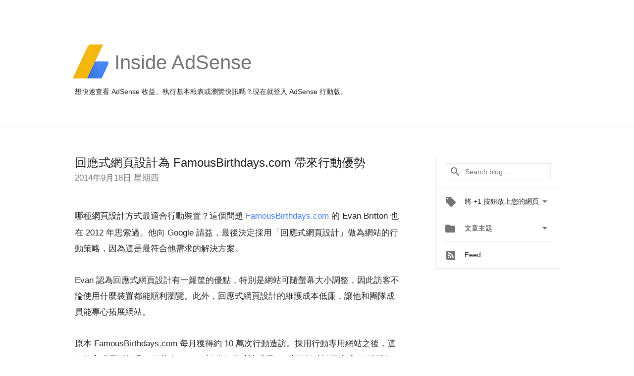

--- FILE ---
content_type: text/html; charset=UTF-8
request_url: https://adsense-zht.googleblog.com/2014/09/famousbirthdayscom.html?showComment=1440167301672
body_size: 41557
content:
<!DOCTYPE html>
<html class='v2 detail-page' dir='ltr' itemscope='' itemtype='http://schema.org/Blog' lang='zh-TW' xmlns='http://www.w3.org/1999/xhtml' xmlns:b='http://www.google.com/2005/gml/b' xmlns:data='http://www.google.com/2005/gml/data' xmlns:expr='http://www.google.com/2005/gml/expr'>
<head>
<link href='https://www.blogger.com/static/v1/widgets/335934321-css_bundle_v2.css' rel='stylesheet' type='text/css'/>
<title>
Inside AdSense-Traditional Chinese ( 中文 AdSense 博客 ) : 回應式網頁設計為 FamousBirthdays.com 帶來行動優勢
</title>
<meta content='width=device-width, height=device-height, minimum-scale=1.0, initial-scale=1.0, user-scalable=0' name='viewport'/>
<meta content='IE=Edge' http-equiv='X-UA-Compatible'/>
<meta content='article' property='og:type'/>
<meta content='回應式網頁設計為 FamousBirthdays.com 帶來行動優勢' property='og:title'/>
<meta content='https://blogger.googleusercontent.com/img/b/R29vZ2xl/AVvXsEg1y-RTVnfBKkOM-5zNC5lLDkPg3_NzuJPv_II19EpY4IF1ibOw8pL0Zyl6Sz2nFLavFAKIpGCwNYz04PlsODuJGzUhi9SybLp-Tp9HolODzg-E7rjY3xW_83IuQn2T_XQy4jyp1UA1KoY/s1600-r/adsense-logo-new.png' property='og:image'/>
<meta content='en_US' property='og:locale'/>
<meta content='https://adsense-zht.googleblog.com/2014/09/famousbirthdayscom.html' property='og:url'/>
<meta content='Inside AdSense-Traditional Chinese ( 中文 AdSense 博客 ) ' property='og:site_name'/>
<!-- Twitter Card properties -->
<meta content='Inside AdSense-Traditional Chinese ( 中文 AdSense 博客 ) ' property='twitter:site'/>
<meta content='回應式網頁設計為 FamousBirthdays.com 帶來行動優勢' property='twitter:title'/>
<meta content='https://blogger.googleusercontent.com/img/b/R29vZ2xl/AVvXsEhtQdL8WpBdSgyv8QaghhCeg0NTDMIqPYo-600U9R2_HekfbBklfjP-vlEmhcBeGX19sLUJJG_YMb1Lm4ltZkrbudI8CBJw8XmCUqTMY2V8Zv1U_D3KNNMHrjCvv3AaM8NJpnEoflJwM4o/s72-c/US_Famous+Birthdays_Photo_Vertical_KJP0836.jpg' property='twitter:image'/>
<meta content='summary' name='twitter:card'/>
<meta content='@adsense' name='twitter:creator'/>
<link href='https://fonts.googleapis.com/css?family=Roboto:400italic,400,500,500italic,700,700italic' rel='stylesheet' type='text/css'/>
<link href='https://fonts.googleapis.com/icon?family=Material+Icons' rel='stylesheet'/>
<script src='https://ajax.googleapis.com/ajax/libs/jquery/1.11.3/jquery.min.js' type='text/javascript'></script>
<!-- End -->
<style id='page-skin-1' type='text/css'><!--
/*
<Group description="Header Color" selector="header">
<Variable name="header.background.color" description="Header Background"
type="color" default="#ffffff"/>
</Group>
*/
.header-outer {
border-bottom: 1px solid #e0e0e0;
background: #ffffff;
}
html, .Label h2, #sidebar .rss a, .BlogArchive h2, .FollowByEmail h2.title, .widget .post h2 {
font-family: Noto, sans-serif;
}
.plusfollowers h2.title, .post h2.title, .widget h2.title {
font-family: Noto, sans-serif;
}
.widget-item-control {
height: 100%;
}
.widget.Header, #header {
position: relative;
height: 100%;
width: 100%;
}
}
.widget.Header .header-logo1 {
float: left;
margin-right: 15px;
padding-right: 15px;
border-right: 1px solid #ddd;
}
.header-title h2 {
color: rgba(0,0,0,.54);
display: inline-block;
font-size: 40px;
font-family: Noto, sans-serif;
font-weight: normal;
line-height: 81px;
vertical-align: top;
}
.header-inner {
background-repeat: no-repeat;
background-position: right 0px;
}
.post-author,
.byline-author {
font-size: 14px;
font-weight: normal;
color: #757575;
color: rgba(0,0,0,.54);
}
.post-content .img-border {
border: 1px solid rgb(235, 235, 235);
padding: 4px;
}
.header-title a {
text-decoration: none !important;
}
pre {
border: 1px solid #bbbbbb;
margin-top: 1em 0 0 0;
padding: 0.99em;
overflow-x: auto;
overflow-y: auto;
}
pre, code {
font-size: 9pt;
background-color: #fafafa;
line-height: 125%;
font-family: monospace;
}
pre, code {
color: #060;
font: 13px/1.54 "courier new",courier,monospace;
}
.header-left .header-logo1 {
width: 128px !important;
}
.header-desc {
line-height: 20px;
margin-top: 8px;
}
.fb-custom img, .twitter-custom img, .gplus-share img {
cursor: pointer;
opacity: 0.54;
}
.fb-custom img:hover, .twitter-custom img:hover, .gplus-share img:hover {
opacity: 0.87;
}
.fb-like {
width: 80px;
}
.post .share {
float: right;
}
#twitter-share{
border: #CCC solid 1px;
border-radius: 3px;
background-image: -webkit-linear-gradient(top,#ffffff,#dedede);
}
.twitter-follow {
background: url(//4.bp.blogspot.com/-8O7VcmcY32o/VSYkC2vUj7I/AAAAAAAAHeU/7mzo-JFgTgk/s1600/twitter-bird.png) no-repeat left center;
padding-left: 18px;
font: normal normal normal 11px/18px 'Helvetica Neue',Arial,sans-serif;
font-weight: bold;
text-shadow: 0 1px 0 rgba(255,255,255,.5);
cursor: pointer;
margin-bottom: 10px;
}
.twitter-fb {
padding-top: 2px;
}
.fb-follow-button  {
background: -webkit-linear-gradient(#4c69ba, #3b55a0);
background: -moz-linear-gradient(#4c69ba, #3b55a0);
background: linear-gradient(#4c69ba, #3b55a0);
border-radius: 2px;
height: 18px;
padding: 4px 0 0 3px;
width: 57px;
border: #4c69ba solid 1px;
}
.fb-follow-button a {
text-decoration: none !important;
text-shadow: 0 -1px 0 #354c8c;
text-align: center;
white-space: nowrap;
font-size: 11px;
color: white;
vertical-align: top;
}
.fb-follow-button a:visited {
color: white;
}
.fb-follow {
padding: 0px 5px 3px 0px;
width: 14px;
vertical-align: bottom;
}
.gplus-wrapper {
margin-top: 3px;
display: inline-block;
vertical-align: top;
}
.twitter-custom, .gplus-share {
margin-right: 12px;
}
.fb-follow-button{
margin: 10px auto;
}
/** CUSTOM CODE **/

--></style>
<style id='template-skin-1' type='text/css'><!--
.header-outer {
clear: both;
}
.header-inner {
margin: auto;
padding: 0px;
}
.footer-outer {
background: #f5f5f5;
clear: both;
margin: 0;
}
.footer-inner {
margin: auto;
padding: 0px;
}
.footer-inner-2 {
/* Account for right hand column elasticity. */
max-width: calc(100% - 248px);
}
.google-footer-outer {
clear: both;
}
.cols-wrapper, .google-footer-outer, .footer-inner, .header-inner {
max-width: 978px;
margin-left: auto;
margin-right: auto;
}
.cols-wrapper {
margin: auto;
clear: both;
margin-top: 60px;
margin-bottom: 60px;
overflow: hidden;
}
.col-main-wrapper {
float: left;
width: 100%;
}
.col-main {
margin-right: 278px;
max-width: 660px;
}
.col-right {
float: right;
width: 248px;
margin-left: -278px;
}
/* Tweaks for layout mode. */
body#layout .google-footer-outer {
display: none;
}
body#layout .header-outer, body#layout .footer-outer {
background: none;
}
body#layout .header-inner {
height: initial;
}
body#layout .cols-wrapper {
margin-top: initial;
margin-bottom: initial;
}
--></style>
<!-- start all head -->
<meta content='text/html; charset=UTF-8' http-equiv='Content-Type'/>
<meta content='blogger' name='generator'/>
<link href='https://adsense-zht.googleblog.com/favicon.ico' rel='icon' type='image/x-icon'/>
<link href='https://adsense-zht.googleblog.com/2014/09/famousbirthdayscom.html' rel='canonical'/>
<link rel="alternate" type="application/atom+xml" title="Inside AdSense-Traditional Chinese ( 中文 AdSense 博客 )  - Atom" href="https://adsense-zht.googleblog.com/feeds/posts/default" />
<link rel="alternate" type="application/rss+xml" title="Inside AdSense-Traditional Chinese ( 中文 AdSense 博客 )  - RSS" href="https://adsense-zht.googleblog.com/feeds/posts/default?alt=rss" />
<link rel="service.post" type="application/atom+xml" title="Inside AdSense-Traditional Chinese ( 中文 AdSense 博客 )  - Atom" href="https://www.blogger.com/feeds/213598811954384527/posts/default" />

<link rel="alternate" type="application/atom+xml" title="Inside AdSense-Traditional Chinese ( 中文 AdSense 博客 )  - Atom" href="https://adsense-zht.googleblog.com/feeds/6050260520872250865/comments/default" />
<!--Can't find substitution for tag [blog.ieCssRetrofitLinks]-->
<link href='https://blogger.googleusercontent.com/img/b/R29vZ2xl/AVvXsEhtQdL8WpBdSgyv8QaghhCeg0NTDMIqPYo-600U9R2_HekfbBklfjP-vlEmhcBeGX19sLUJJG_YMb1Lm4ltZkrbudI8CBJw8XmCUqTMY2V8Zv1U_D3KNNMHrjCvv3AaM8NJpnEoflJwM4o/s1600/US_Famous+Birthdays_Photo_Vertical_KJP0836.jpg' rel='image_src'/>
<meta content='https://adsense-zht.googleblog.com/2014/09/famousbirthdayscom.html' property='og:url'/>
<meta content='回應式網頁設計為 FamousBirthdays.com 帶來行動優勢' property='og:title'/>
<meta content=' 哪種網頁設計方式最適合行動裝置？這個問題 FamousBirthdays.com  的 Evan Britton 也在 2012 年思索過。他向 Google 請益，最後決定採用「回應式網頁設計」做為網站的行動策略，因為這是最符合他需求的解決方案。  Evan 認為回應式網頁設...' property='og:description'/>
<meta content='https://blogger.googleusercontent.com/img/b/R29vZ2xl/AVvXsEhtQdL8WpBdSgyv8QaghhCeg0NTDMIqPYo-600U9R2_HekfbBklfjP-vlEmhcBeGX19sLUJJG_YMb1Lm4ltZkrbudI8CBJw8XmCUqTMY2V8Zv1U_D3KNNMHrjCvv3AaM8NJpnEoflJwM4o/w1200-h630-p-k-no-nu/US_Famous+Birthdays_Photo_Vertical_KJP0836.jpg' property='og:image'/>
<!-- end all head -->
<base target='_self'/>
<style>
      html {
        font-family: Noto, sans-serif;
        -moz-osx-font-smoothing: grayscale;
        -webkit-font-smoothing: antialiased;
      }
      body {
        padding: 0;
        /* This ensures that the scroll bar is always present, which is needed */
        /* because content render happens after page load; otherwise the header */
        /* would "bounce" in-between states. */
        min-height: 150%;
      }
      h2 {
        font-size: 16px;
      }
      h1, h2, h3, h4, h5 {
        line-height: 2em;
      }
      html, h4, h5, h6 {
        font-size: 14px;
      }
      a, a:visited {
        color: #4184F3;
        text-decoration: none;
      }
      a:focus, a:hover, a:active {
        text-decoration: none;
      }
      .Header {
        margin-top: 15px;
      }
      .Header h1 {
        font-size: 32px;
        font-weight: 300;
        line-height: 32px;
        height: 42px;
      }
      .header-inner .Header .titlewrapper {
        padding: 0;
        margin-top: 30px;
      }
      .header-inner .Header .descriptionwrapper {
        padding: 0;
        margin: 0;
      }
      .cols-wrapper {
        margin-top: 56px;
      }
      .header-outer, .cols-wrapper, .footer-outer, .google-footer-outer {
        padding: 0 60px;
      }
      .header-inner {
        height: 256px;
        position: relative;
      }
      html, .header-inner a {
        color: #212121;
        color: rgba(0,0,0,.87);
      }
      .header-inner .google-logo {
        display: inline-block;
        background-size: contain;
        z-index: 1;
        height: 72px;
        overflow: hidden;
        margin-top: 4px;
        margin-right: 8px;
      }
      .header-left {
        position: absolute;
        top: 50%;
        -webkit-transform: translateY(-50%);
        transform: translateY(-50%);
        margin-top: 12px;
        width: 100%;
      }
      .google-logo {
        margin-left: -4px;
      }
      #google-footer {
        position: relative;
        font-size: 13px;
        list-style: none;
        text-align: right;
      }
      #google-footer a {
        color: #444;
      }
      #google-footer ul {
        margin: 0;
        padding: 0;
        height: 144px;
        line-height: 144px;
      }
      #google-footer ul li {
        display: inline;
      }
      #google-footer ul li:before {
        color: #999;
        content: "\00b7";
        font-weight: bold;
        margin: 5px;
      }
      #google-footer ul li:first-child:before {
        content: '';
      }
      #google-footer .google-logo-dark {
        left: 0;
        margin-top: -16px;
        position: absolute;
        top: 50%;
      }
      /** Sitemap links. **/
      .footer-inner-2 {
        font-size: 14px;
        padding-top: 42px;
        padding-bottom: 74px;
      }
      .footer-inner-2 .HTML h2 {
        color: #212121;
        color: rgba(0,0,0,.87);
        font-size: 14px;
        font-weight: 500;
        padding-left: 0;
        margin: 10px 0;
      }
      .footer-inner-2 .HTML ul {
        font-weight: normal;
        list-style: none;
        padding-left: 0;
      }
      .footer-inner-2 .HTML li {
        line-height: 24px;
        padding: 0;
      }
      .footer-inner-2 li a {
        color: rgba(65,132,243,.87);
      }
      /** Archive widget. **/
      .BlogArchive {
        font-size: 13px;
        font-weight: normal;
      }
      .BlogArchive .widget-content {
        display: none;
      }
      .BlogArchive h2, .Label h2 {
        color: #4184F3;
        text-decoration: none;
      }
      .BlogArchive .hierarchy li {
        display: inline-block;
      }
      /* Specificity needed here to override widget CSS defaults. */
      .BlogArchive #ArchiveList ul li, .BlogArchive #ArchiveList ul ul li {
        margin: 0;
        padding-left: 0;
        text-indent: 0;
      }
      .BlogArchive .intervalToggle {
        cursor: pointer;
      }
      .BlogArchive .expanded .intervalToggle .new-toggle {
        -ms-transform: rotate(180deg);
        transform: rotate(180deg);
      }
      .BlogArchive .new-toggle {
        float: right;
        padding-top: 3px;
        opacity: 0.87;
      }
      #ArchiveList {
        text-transform: uppercase;
      }
      #ArchiveList .expanded > ul:last-child {
        margin-bottom: 16px;
      }
      #ArchiveList .archivedate {
        width: 100%;
      }
      /* Months */
      .BlogArchive .items {
        max-width: 150px;
        margin-left: -4px;
      }
      .BlogArchive .expanded .items {
        margin-bottom: 10px;
        overflow: hidden;
      }
      .BlogArchive .items > ul {
        float: left;
        height: 32px;
      }
      .BlogArchive .items a {
        padding: 0 4px;
      }
      .Label {
        font-size: 13px;
        font-weight: normal;
      }
      .sidebar-icon {
        display: inline-block;
        width: 24px;
        height: 24px;
        vertical-align: middle;
        margin-right: 12px;
        margin-top: -1px
      }
      .Label a {
        margin-right: 4px;
      }
      .Label .widget-content {
        display: none;
      }
      .FollowByEmail {
        font-size: 13px;
        font-weight: normal;
      }
      .FollowByEmail h2 {
        background: url("[data-uri]");
        background-repeat: no-repeat;
        background-position: 0 50%;
        text-indent: 30px;
      }
      .FollowByEmail .widget-content {
        display: none;
      }
      .searchBox input {
        border: 1px solid #eee;
        color: #212121;
        color: rgba(0,0,0,.87);
        font-size: 14px;
        padding: 8px 8px 8px 40px;
        width: 164px;
        font-family: Noto, sans-serif;
        background: url("https://www.gstatic.com/images/icons/material/system/1x/search_grey600_24dp.png") 8px center no-repeat;
      }
      .searchBox ::-webkit-input-placeholder { /* WebKit, Blink, Edge */
        color:    rgba(0,0,0,.54);
      }
      .searchBox :-moz-placeholder { /* Mozilla Firefox 4 to 18 */
        color:    #000;
        opacity:  0.54;
      }
      .searchBox ::-moz-placeholder { /* Mozilla Firefox 19+ */
        color:    #000;
        opacity:  0.54;
      }
      .searchBox :-ms-input-placeholder { /* Internet Explorer 10-11 */
        color:    #757575;
      }
      .widget-item-control {
        margin-top: 0px;
      }
      .section {
        margin: 0;
        padding: 0;
      }
      #sidebar-top {
        border: 1px solid #eee;
      }
      #sidebar-top > div {
        margin: 16px 0;
      }
      .widget ul {
        line-height: 1.6;
      }
      /*main post*/
      .post {
        margin-bottom:30px;
      }
      #main .post .title {
        margin: 0;
      }
      #main .post .title a {
        color: #212121;
        color: rgba(0,0,0,.87);
        font-weight: normal;
        font-size: 24px;
      }
      #main .post .title a:hover {
        text-decoration:none;
        color:#4184F3;
      }
      .message,  #main .post .post-header {
        margin: 0;
        padding: 0;
      }
      #main .post .post-header .caption, #main .post .post-header .labels-caption,  #main .post .post-footer .caption, #main .post .post-footer .labels-caption {
        color: #444;
        font-weight: 500;
      }
      #main .tr-caption-container td {
        text-align: center !important;
      }
      #main .post .tr-caption {
        color: #757575;
        color: rgba(0,0,0,.54);
        display: block;
        max-width: 560px;
        padding-bottom: 20px;
      }
      #main .post .tr-caption-container {
        line-height: 24px;
        margin: -1px 0 0 0 !important;
        padding: 4px 0;
        text-align: left;
      }
      #main .post .post-header .published{
        font-size:11px;
        font-weight:bold;
      }
      .post-header .publishdate {
        font-size: 17px;
        font-weight:normal;
        color: #757575;
        color: rgba(0,0,0,.54);
      }
      #main .post .post-footer{
        font-size:12px;
        padding-bottom: 21px;
      }
      .label-footer {
        margin-bottom: 12px;
        margin-top: 12px;
      }
      .comment-img {
        margin-right: 16px;
        opacity: 0.54;
        vertical-align: middle;
      }
      #main .post .post-header .published {
        margin-bottom: 40px;
        margin-top: -2px;
      }
      .post .post-content {
        color: #212121;
        color: rgba(0,0,0,.87);
        font-size: 17px;
        margin: 25px 0 36px 0;
        line-height: 32px;
      }
      .post-body .post-content ul, .post-body .post-content ol {
        margin: 16px 0;
        padding: 0 48px;
      }
      .post-summary {
        display: none;
      }
      /* Another old-style caption. */
      .post-content div i, .post-content div + i {
        font-size: 14px;
        font-style: normal;
        color: #757575;
        color: rgba(0,0,0,.54);
        display: block;
        line-height: 24px;
        margin-bottom: 16px;
        text-align: left;
      }
      /* Another old-style caption (with link) */
      .post-content a > i {
        color: #4184F3 !important;
      }
      /* Old-style captions for images. */
      .post-content .separator + div:not(.separator) {
        margin-top: -16px;
      }
      /* Capture section headers. */
      .post-content br + br + b, .post-content .space + .space + b, .post-content .separator + b {
        display: inline-block;
        margin-bottom: 8px;
        margin-top: 24px;
      }
      .post-content li {
        line-height: 32px;
      }
      /* Override all post images/videos to left align. */
      .post-content .separator, .post-content > div {
        text-align: left;
      }
      .post-content .separator > a, .post-content .separator > span {
        margin-left: 0 !important;
      }
      .post-content img {
        max-width: 100%;
        height: auto;
        width: auto;
      }
      .post-content .tr-caption-container img {
        margin-bottom: 12px;
      }
      .post-content iframe, .post-content embed {
        max-width: 100%;
      }
      .post-content .carousel-container {
        margin-bottom: 48px;
      }
      #main .post-content b {
        font-weight: 500;
      }
      /* These are the main paragraph spacing tweaks. */
      #main .post-content br {
        content: ' ';
        display: block;
        padding: 4px;
      }
      .post-content .space {
        display: block;
        height: 8px;
      }
      .post-content iframe + .space, .post-content iframe + br {
        padding: 0 !important;
      }
      #main .post .jump-link {
        margin-bottom:10px;
      }
      .post-content img, .post-content iframe {
        margin: 30px 0 20px 0;
      }
      .post-content > img:first-child, .post-content > iframe:first-child {
        margin-top: 0;
      }
      .col-right .section {
        padding: 0 16px;
      }
      #aside {
        background:#fff;
        border:1px solid #eee;
        border-top: 0;
      }
      #aside .widget {
        margin:0;
      }
      #aside .widget h2, #ArchiveList .toggle + a.post-count-link {
        color: #212121;
        color: rgba(0,0,0,.87);
        font-weight: 400 !important;
        margin: 0;
      }
      #ArchiveList .toggle {
        float: right;
      }
      #ArchiveList .toggle .material-icons {
        padding-top: 4px;
      }
      #sidebar .tab {
        cursor: pointer;
      }
      #sidebar .tab .arrow {
        display: inline-block;
        float: right;
      }
      #sidebar .tab .icon {
        display: inline-block;
        vertical-align: top;
        height: 24px;
        width: 24px;
        margin-right: 13px;
        margin-left: -1px;
        margin-top: 1px;
        color: #757575;
        color: rgba(0,0,0,.54);
      }
      #sidebar .widget-content > :first-child {
        padding-top: 8px;
      }
      #sidebar .active .tab .arrow {
        -ms-transform: rotate(180deg);
        transform: rotate(180deg);
      }
      #sidebar .arrow {
        color: #757575;
        color: rgba(0,0,0,.54);
      }
      #sidebar .widget h2 {
        font-size: 14px;
        line-height: 24px;
        display: inline-block;
      }
      #sidebar .widget .BlogArchive {
        padding-bottom: 8px;
      }
      #sidebar .widget {
        border-bottom: 1px solid #eee;
        box-shadow: 0px 1px 0 white;
        margin-bottom: 0;
        padding: 14px 0;
        min-height: 20px;
      }
      #sidebar .widget:last-child {
        border-bottom: none;
        box-shadow: none;
        margin-bottom: 0;
      }
      #sidebar ul {
        margin: 0;
        padding: 0;
      }
      #sidebar ul li {
        list-style:none;
        padding:0;
      }
      #sidebar ul li a {
        line-height: 32px;
      }
      #sidebar .archive {
        background-image: url("[data-uri]");
        height: 24px;
        line-height: 24px;
        padding-left: 30px;
      }
      #sidebar .labels {
        background-image: url("[data-uri]");
        height: 20px;
        line-height: 20px;
        padding-left: 30px;
      }
      #sidebar .rss a {
        background-image: url("[data-uri]");
      }
      #sidebar .subscription a {
        background-image: url("[data-uri]");
      }
      #sidebar-bottom {
        background: #f5f5f5;
        border-top:1px solid #eee;
      }
      #sidebar-bottom .widget {
        border-bottom: 1px solid #e0e0e0;
        padding: 15px 0;
        text-align: center;
      }
      #sidebar-bottom > div:last-child {
        border-bottom: 0;
      }
      #sidebar-bottom .text {
        line-height: 20px;
      }
      /* Home, forward, and backward pagination. */
      .blog-pager {
        border-top : 1px #e0e0e0 solid;
        padding-top: 10px;
        margin-top: 15px;
        text-align: right !important;
      }
      #blog-pager {
        margin-botom: 0;
        margin-top: -14px;
        padding: 16px 0 0 0;
      }
      #blog-pager a {
        display: inline-block;
      }
      .blog-pager i.disabled {
        opacity: 0.2 !important;
      }
      .blog-pager i {
        color: black;
        margin-left: 16px;
        opacity: 0.54;
      }
      .blog-pager i:hover, .blog-pager i:active {
        opacity: 0.87;
      }
      #blog-pager-older-link, #blog-pager-newer-link {
        float: none;
      }
      .gplus-profile {
        background-color: #fafafa;
        border: 1px solid #eee;
        overflow: hidden;
        width: 212px;
      }
      .gplus-profile-inner {
        margin-left: -1px;
        margin-top: -1px;
      }
      /* Sidebar follow buttons. */
      .followgooglewrapper {
        padding: 12px 0 0 0;
      }
      .loading {
        visibility: hidden;
      }
      .detail-page .post-footer .cmt_iframe_holder {
        padding-top: 40px !important;
      }
      /** Desktop **/
      @media (max-width: 900px) {
        .col-right {
          display: none;
        }
        .col-main {
          margin-right: 0;
          min-width: initial;
        }
        .footer-outer {
          display: none;
        }
        .cols-wrapper {
          min-width: initial;
        }
        .google-footer-outer {
          background-color: #f5f5f5;
        }
      }
      /** Tablet **/
      @media (max-width: 712px) {
        .header-outer, .cols-wrapper, .footer-outer, .google-footer-outer {
          padding: 0 40px;
        }
      }
      /* An extra breakpoint accommodating for long blog titles. */
      @media (max-width: 600px) {
        .header-left {
          height: 100%;
          top: inherit;
          margin-top: 0;
          -webkit-transform: initial;
          transform: initial;
        }
        .header-title {
          margin-top: 18px;
        }
        .header-inner .google-logo {
          height: 40px;
          margin-top: 3px;
        }
        .header-inner .google-logo img {
          height: 42px;
        }
        .header-title h2 {
          font-size: 32px;
          line-height: 50px;
        }
        .header-desc {
          bottom: 24px;
          position: absolute;
        }
      }
      /** Mobile/small desktop window; also landscape. **/
      @media (max-width: 480px), (max-height: 480px) {
        .header-outer, .cols-wrapper, .footer-outer, .google-footer-outer {
          padding: 0 16px;
        }
        .cols-wrapper {
          margin-top: 0;
        }
        .post-header .publishdate, .post .post-content {
          font-size: 16px;
        }
        .post .post-content {
          line-height: 28px;
          margin-bottom: 30px;
        }
        .post {
          margin-top: 30px;
        }
        .byline-author {
          display: block;
          font-size: 12px;
          line-height: 24px;
          margin-top: 6px;
        }
        #main .post .title a {
          font-weight: 500;
          color: #4c4c4c;
          color: rgba(0,0,0,.70);
        }
        #main .post .post-header {
          padding-bottom: 12px;
        }
        #main .post .post-header .published {
          margin-bottom: -8px;
          margin-top: 3px;
        }
        .post .read-more {
          display: block;
          margin-top: 14px;
        }
        .post .tr-caption {
          font-size: 12px;
        }
        #main .post .title a {
          font-size: 20px;
          line-height: 30px;
        }
        .post-content iframe {
          /* iframe won't keep aspect ratio when scaled down. */
          max-height: 240px;
        }
        .post-content .separator img, .post-content .tr-caption-container img, .post-content iframe {
          margin-left: -16px;
          max-width: inherit;
          width: calc(100% + 32px);
        }
        .post-content table, .post-content td {
          width: 100%;
        }
        #blog-pager {
          margin: 0;
          padding: 16px 0;
        }
        /** List page tweaks. **/
        .list-page .post-original {
          display: none;
        }
        .list-page .post-summary {
          display: block;
        }
        .list-page .comment-container {
          display: none;
        } 
        .list-page #blog-pager {
          padding-top: 0;
          border: 0;
          margin-top: -8px;
        }
        .list-page .label-footer {
          display: none;
        }
        .list-page #main .post .post-footer {
          border-bottom: 1px solid #eee;
          margin: -16px 0 0 0;
          padding: 0 0 20px 0;
        }
        .list-page .post .share {
          display: none;
        }
        /** Detail page tweaks. **/
        .detail-page .post-footer .cmt_iframe_holder {
          padding-top: 32px !important;
        }
        .detail-page .label-footer {
          margin-bottom: 0;
        }
        .detail-page #main .post .post-footer {
          padding-bottom: 0;
        }
        .detail-page #comments {
          display: none;
        }
      }
      [data-about-pullquote], [data-is-preview], [data-about-syndication] {
        display: none;
      }
    </style>
<noscript>
<style>
        .loading { visibility: visible }</style>
</noscript>
<script type='text/javascript'>
        (function(i,s,o,g,r,a,m){i['GoogleAnalyticsObject']=r;i[r]=i[r]||function(){
        (i[r].q=i[r].q||[]).push(arguments)},i[r].l=1*new Date();a=s.createElement(o),
        m=s.getElementsByTagName(o)[0];a.async=1;a.src=g;m.parentNode.insertBefore(a,m)
        })(window,document,'script','https://www.google-analytics.com/analytics.js','ga');
        ga('create', 'UA-18006-2', 'auto', 'blogger');
        ga('blogger.send', 'pageview');
      </script>
<link href='https://www.blogger.com/dyn-css/authorization.css?targetBlogID=213598811954384527&amp;zx=4b2c70ed-bd2d-47c0-916a-0ce8922354bb' media='none' onload='if(media!=&#39;all&#39;)media=&#39;all&#39;' rel='stylesheet'/><noscript><link href='https://www.blogger.com/dyn-css/authorization.css?targetBlogID=213598811954384527&amp;zx=4b2c70ed-bd2d-47c0-916a-0ce8922354bb' rel='stylesheet'/></noscript>
<meta name='google-adsense-platform-account' content='ca-host-pub-1556223355139109'/>
<meta name='google-adsense-platform-domain' content='blogspot.com'/>

</head>
<body>
<script type='text/javascript'>
      //<![CDATA[
      var axel = Math.random() + "";
      var a = axel * 10000000000000;
      document.write('<iframe src="https://2542116.fls.doubleclick.net/activityi;src=2542116;type=gblog;cat=googl0;ord=ord=' + a + '?" width="1" height="1" frameborder="0" style="display:none"></iframe>');
      //]]>
    </script>
<noscript>
<img alt='' height='1' src='https://ad.doubleclick.net/ddm/activity/src=2542116;type=gblog;cat=googl0;ord=1?' width='1'/>
</noscript>
<!-- Google Tag Manager -->
<noscript><iframe height='0' src='//www.googletagmanager.com/ns.html?id=GTM-M9NJC2' style='display:none;visibility:hidden' width='0'></iframe></noscript>
<script>
      //<![CDATA[
(function(w,d,s,l,i){w[l]=w[l]||[];w[l].push({'gtm.start':
new Date().getTime(),event:'gtm.js'});var f=d.getElementsByTagName(s)[0],
j=d.createElement(s),dl=l!='dataLayer'?'&l='+l:'';j.async=true;j.src=
'//www.googletagmanager.com/gtm.js?id='+i+dl;f.parentNode.insertBefore(j,f);
})(window,document,'script','dataLayer','GTM-M9NJC2');
//]]>
</script>
<!-- End Google Tag Manager -->
<!-- Header -->
<div class='header-outer'>
<div class='header-inner'>
<div class='section' id='header'><div class='widget Header' data-version='1' id='Header1'>
<div class='header-left'>
<div class='header-title'>
<a class='google-logo' href='https://adsense-zht.googleblog.com/'>
<img src="//3.bp.blogspot.com/-VEg_R3y_qhY/VkRrgBPUnwI/AAAAAAAARZA/pAGDS4P7yjA/s1600-r/adsense-logo-new.png">
</a>
<a href='/.'>
<h2>
            Inside AdSense  
          </h2>
</a>
</div>
<div class='header-desc'>
想快速查看 AdSense 收益&#12289;執行基本報表或瀏覽快訊嗎&#65311;現在就<a href="http://www.google.tw/adsense">登入 AdSense</a> 行動版&#12290;
</div>
</div>
</div></div>
</div>
</div>
<!-- all content wrapper start -->
<div class='cols-wrapper loading'>
<div class='col-main-wrapper'>
<div class='col-main'>
<div class='section' id='main'><div class='widget Blog' data-version='1' id='Blog1'>
<div class='post' data-id='6050260520872250865' itemscope='' itemtype='http://schema.org/BlogPosting'>
<h2 class='title' itemprop='name'>
<a href='https://adsense-zht.googleblog.com/2014/09/famousbirthdayscom.html' itemprop='url' title='回應式網頁設計為 FamousBirthdays.com 帶來行動優勢'>
回應式網頁設計為 FamousBirthdays.com 帶來行動優勢
</a>
</h2>
<div class='post-header'>
<div class='published'>
<span class='publishdate' itemprop='datePublished'>
2014年9月18日 星期四
</span>
</div>
</div>
<div class='post-body'>
<div class='post-content' itemprop='articleBody'>
<script type='text/template'>
                          <span style="background-color: white;"><span style="font-family: Verdana, sans-serif;"><span style="font-size: x-small;"><span style="white-space: pre-wrap;"><br /></span></span></span></span>
<span style="background-color: white;"><span style="font-family: Verdana, sans-serif;"><span style="white-space: pre-wrap;">哪種網頁設計方式最適合行動裝置&#65311;這個問題 </span><a href="http://famousbirthdays.com/" style="white-space: pre-wrap;">FamousBirthdays.com</a><span style="white-space: pre-wrap;"> 的 Evan Britton 也在 2012 年思索過&#12290;他向 Google 請益&#65292;最後決定採用&#12300;回應式網頁設計&#12301;做為網站的行動策略&#65292;因為這是最符合他需求的解決方案&#12290;

Evan 認為回應式網頁設計有一籮筐的優點&#65292;特別是網站可隨螢幕大小調整&#65292;因此訪客不論使用什麼裝置都能順利瀏覽&#12290;此外&#65292;回應式網頁設計的維護成本低廉&#65292;讓他和團隊成員能專心拓展網站&#12290;

原本 FamousBirthdays.com 每月獲得約 10 萬次行動造訪&#12290;採用行動專用網站之後&#65292;這個數字成長到超過 2 百萬次&#12290;Evan 認為行動造訪成長 20 倍要歸功於回應式網頁設計&#65292;因為使用者瀏覽體驗獲得改善&#65292;而且&#12300;行動廣告收益仍有許多成長空間&#12301;&#12290;如今&#65292;網站工作團隊已經有 12 名成員&#65292;以因應快速成長的業務&#12290;Evan 表示&#65306;&#12300;沒有回應式網頁設計&#65292;成長就無法如此快速&#12290;&#12301;
</span></span></span><br />
<div class="separator" style="clear: both; text-align: center;">
<a href="https://blogger.googleusercontent.com/img/b/R29vZ2xl/AVvXsEhtQdL8WpBdSgyv8QaghhCeg0NTDMIqPYo-600U9R2_HekfbBklfjP-vlEmhcBeGX19sLUJJG_YMb1Lm4ltZkrbudI8CBJw8XmCUqTMY2V8Zv1U_D3KNNMHrjCvv3AaM8NJpnEoflJwM4o/s1600/US_Famous+Birthdays_Photo_Vertical_KJP0836.jpg" imageanchor="1" style="margin-left: 1em; margin-right: 1em;"><img border="0" height="212" src="https://blogger.googleusercontent.com/img/b/R29vZ2xl/AVvXsEhtQdL8WpBdSgyv8QaghhCeg0NTDMIqPYo-600U9R2_HekfbBklfjP-vlEmhcBeGX19sLUJJG_YMb1Lm4ltZkrbudI8CBJw8XmCUqTMY2V8Zv1U_D3KNNMHrjCvv3AaM8NJpnEoflJwM4o/s1600/US_Famous+Birthdays_Photo_Vertical_KJP0836.jpg" width="320" /></a></div>
<span style="background-color: white;"><span style="font-family: Verdana, sans-serif;"><span style="white-space: pre-wrap;"><br /></span></span></span>
<span style="background-color: white;"><span style="font-family: Verdana, sans-serif;"><span style="white-space: pre-wrap;">
歡迎您閱讀</span><span style="white-space: pre-wrap;">FamousBirthdays.com</span><span style="white-space: pre-wrap;">研究案例的</span><a href="http://services.google.com/fh/files/helpcenter/famousbirthdays-zh-tw.pdf" style="white-space: pre-wrap;" target="_blank">FamousBirthdays.com研究案例的全文</a><span style="white-space: pre-wrap;">&#65292;或是其他採用多螢幕策略的成功經驗談&#65292;請前往<a href="https://support.google.com/adsense/answer/6053464?hl=zh-Hant&amp;ref_topic=6051799" target="_blank">說明中心</a>&#12290;</span></span></span><br />
<span style="background-color: white;"><span style="font-family: Verdana, sans-serif;"><span style="white-space: pre-wrap;"><br /></span></span></span>
<span style="background-color: white;"><span style="font-family: Verdana, sans-serif;"><span style="white-space: pre-wrap;">Posted by AdSense team</span></span></span>
<span itemprop='author' itemscope='itemscope' itemtype='http://schema.org/Person'>
    <meta content='https://plus.google.com/116899029375914044550' itemprop='url'/>
</span>
                        </script>
<noscript>
<span style="background-color: white;"><span style="font-family: Verdana, sans-serif;"><span style="font-size: x-small;"><span style="white-space: pre-wrap;"><br /></span></span></span></span>
<span style="background-color: white;"><span style="font-family: Verdana, sans-serif;"><span style="white-space: pre-wrap;">哪種網頁設計方式最適合行動裝置&#65311;這個問題 </span><a href="http://famousbirthdays.com/" style="white-space: pre-wrap;">FamousBirthdays.com</a><span style="white-space: pre-wrap;"> 的 Evan Britton 也在 2012 年思索過&#12290;他向 Google 請益&#65292;最後決定採用&#12300;回應式網頁設計&#12301;做為網站的行動策略&#65292;因為這是最符合他需求的解決方案&#12290;

Evan 認為回應式網頁設計有一籮筐的優點&#65292;特別是網站可隨螢幕大小調整&#65292;因此訪客不論使用什麼裝置都能順利瀏覽&#12290;此外&#65292;回應式網頁設計的維護成本低廉&#65292;讓他和團隊成員能專心拓展網站&#12290;

原本 FamousBirthdays.com 每月獲得約 10 萬次行動造訪&#12290;採用行動專用網站之後&#65292;這個數字成長到超過 2 百萬次&#12290;Evan 認為行動造訪成長 20 倍要歸功於回應式網頁設計&#65292;因為使用者瀏覽體驗獲得改善&#65292;而且&#12300;行動廣告收益仍有許多成長空間&#12301;&#12290;如今&#65292;網站工作團隊已經有 12 名成員&#65292;以因應快速成長的業務&#12290;Evan 表示&#65306;&#12300;沒有回應式網頁設計&#65292;成長就無法如此快速&#12290;&#12301;
</span></span></span><br />
<div class="separator" style="clear: both; text-align: center;">
<a href="https://blogger.googleusercontent.com/img/b/R29vZ2xl/AVvXsEhtQdL8WpBdSgyv8QaghhCeg0NTDMIqPYo-600U9R2_HekfbBklfjP-vlEmhcBeGX19sLUJJG_YMb1Lm4ltZkrbudI8CBJw8XmCUqTMY2V8Zv1U_D3KNNMHrjCvv3AaM8NJpnEoflJwM4o/s1600/US_Famous+Birthdays_Photo_Vertical_KJP0836.jpg" imageanchor="1" style="margin-left: 1em; margin-right: 1em;"><img border="0" height="212" src="https://blogger.googleusercontent.com/img/b/R29vZ2xl/AVvXsEhtQdL8WpBdSgyv8QaghhCeg0NTDMIqPYo-600U9R2_HekfbBklfjP-vlEmhcBeGX19sLUJJG_YMb1Lm4ltZkrbudI8CBJw8XmCUqTMY2V8Zv1U_D3KNNMHrjCvv3AaM8NJpnEoflJwM4o/s1600/US_Famous+Birthdays_Photo_Vertical_KJP0836.jpg" width="320" /></a></div>
<span style="background-color: white;"><span style="font-family: Verdana, sans-serif;"><span style="white-space: pre-wrap;"><br /></span></span></span>
<span style="background-color: white;"><span style="font-family: Verdana, sans-serif;"><span style="white-space: pre-wrap;">
歡迎您閱讀</span><span style="white-space: pre-wrap;">FamousBirthdays.com</span><span style="white-space: pre-wrap;">研究案例的</span><a href="http://services.google.com/fh/files/helpcenter/famousbirthdays-zh-tw.pdf" style="white-space: pre-wrap;" target="_blank">FamousBirthdays.com研究案例的全文</a><span style="white-space: pre-wrap;">&#65292;或是其他採用多螢幕策略的成功經驗談&#65292;請前往<a href="https://support.google.com/adsense/answer/6053464?hl=zh-Hant&amp;ref_topic=6051799" target="_blank">說明中心</a>&#12290;</span></span></span><br />
<span style="background-color: white;"><span style="font-family: Verdana, sans-serif;"><span style="white-space: pre-wrap;"><br /></span></span></span>
<span style="background-color: white;"><span style="font-family: Verdana, sans-serif;"><span style="white-space: pre-wrap;">Posted by AdSense team</span></span></span>
<span itemprop='author' itemscope='itemscope' itemtype='http://schema.org/Person'>
<meta content='https://plus.google.com/116899029375914044550' itemprop='url'/>
</span>
</noscript>
</div>
</div>
<div class='share'>
<span class='twitter-custom social-wrapper' data-href='http://twitter.com/share?text=Inside AdSense-Traditional Chinese ( 中文 AdSense 博客 ) :回應式網頁設計為 FamousBirthdays.com 帶來行動優勢&url=https://adsense-zht.googleblog.com/2014/09/famousbirthdayscom.html&via=adsense'>
<img alt='Share on Twitter' height='24' src='https://www.gstatic.com/images/icons/material/system/2x/post_twitter_black_24dp.png' width='24'/>
</span>
<span class='fb-custom social-wrapper' data-href='https://www.facebook.com/sharer.php?u=https://adsense-zht.googleblog.com/2014/09/famousbirthdayscom.html'>
<img alt='Share on Facebook' height='24' src='https://www.gstatic.com/images/icons/material/system/2x/post_facebook_black_24dp.png' width='24'/>
</span>
</div>
<div class='post-footer'>
<div class='cmt_iframe_holder' data-href='https://adsense-zht.googleblog.com/2014/09/famousbirthdayscom.html' data-viewtype='FILTERED_POSTMOD'></div>
<a href='https://plus.google.com/112374322230920073195' rel='author' style='display:none;'>
                        Google
                      </a>
<div class='label-footer'>
</div>
</div>
<div class='comments' id='comments'>
<a name='comments'></a>
<h4>
75 則留言
                      :
                    </h4>
<div id='Blog1_comments-block-wrapper'>
<dl class='' id='comments-block'>
<dt class='comment-author blogger-comment-icon' id='c622647260557305961'>
<a name='c622647260557305961'></a>
<a href='https://www.blogger.com/profile/12085002641168490884' rel='nofollow'>
Unknown
</a>
提到...
</dt>
<dd class='comment-body' id='Blog1_cmt-622647260557305961'>
<p>
<a href="http://alsafaraat.com/%D8%B4%D8%B1%D9%83%D8%A9-%D8%A7%D9%84%D8%B5%D9%81%D8%B1%D8%A7%D8%AA-%D9%84%D9%84%D8%AA%D9%86%D8%B8%D9%8A%D9%81-%D8%A8%D8%A7%D9%84%D8%B1%D9%8A%D8%A7%D8%B6/" rel="nofollow">شركة الصفرات للتنظيف بالرياض</a><br /><br /><a href="http://alsafaraat.com/%D8%B4%D8%B1%D9%83%D8%A9-%D8%A7%D9%84%D8%B5%D9%81%D8%B1%D8%A7%D8%AA-%D9%84%D8%AA%D9%86%D8%B8%D9%8A%D9%81-%D8%A7%D9%84%D9%81%D9%84%D9%84-%D8%A8%D8%A7%D9%84%D8%B1%D9%8A%D8%A7%D8%B6-%D8%A7%D9%84%D8%AE/" rel="nofollow">شركة الصفرات لتنظيف الفلل بالرياض</a><br /><br /><a href="http://alsafaraat.com/%D8%B4%D8%B1%D9%83%D8%A9-%D8%A7%D9%84%D8%B5%D9%81%D8%B1%D8%A7%D8%AA-%D9%84%D8%AA%D9%86%D8%B8%D9%8A%D9%81-%D8%A7%D9%84%D8%B4%D9%82%D9%82-%D8%A8%D8%A7%D9%84%D8%B1%D9%8A%D8%A7%D8%B6-%D8%A7%D9%84%D8%AE/" rel="nofollow">شركة الصفرات لتنظيف الشقق بالرياض</a><br /><br /><a href="http://alsafaraat.com/%D8%B4%D8%B1%D9%83%D8%A9-%D8%A7%D9%84%D8%B5%D9%81%D8%B1%D8%A7%D8%AA-%D9%84%D8%AA%D9%86%D8%B8%D9%8A%D9%81-%D8%A7%D9%84%D9%85%D9%86%D8%A7%D8%B2%D9%84-%D8%A8%D8%A7%D9%84%D8%B1%D9%8A%D8%A7%D8%B6-%D8%A7/" rel="nofollow">شركة الصفرات لتنظيف المنازل بالرياض</a><br /><br /><a href="http://alsafaraat.com/%D8%B4%D8%B1%D9%83%D8%A9-%D8%A7%D9%84%D8%B5%D9%81%D8%B1%D8%A7%D8%AA-%D9%84%D8%AA%D9%86%D8%B8%D9%8A%D9%81-%D8%A7%D9%84%D8%AE%D8%B2%D8%A7%D9%86%D8%A7%D8%AA-%D8%A8%D8%A7%D9%84%D8%B1%D9%8A%D8%A7%D8%B6/" rel="nofollow">شركة الصفرات لتنظيف الخزانات بالرياض</a><br /><br /><a href="http://alsafaraat.com/%D8%B4%D8%B1%D9%83%D8%A9-%D8%A7%D9%84%D8%B5%D9%81%D8%B1%D8%A7%D8%AA-%D9%84%D8%AA%D9%86%D8%B8%D9%8A%D9%81-%D8%A7%D9%84%D9%85%D8%AC%D8%A7%D9%84%D8%B3-%D8%A8%D8%A7%D9%84%D8%B1%D9%8A%D8%A7%D8%B6-%D9%88/" rel="nofollow">شركة الصفرات لتنظيف المجالس بالرياض</a><br />  <br /><a href="http://alsafaraat.com/%D8%B4%D8%B1%D9%83%D8%A9-%D8%A7%D9%84%D8%B5%D9%81%D8%B1%D8%A7%D8%AA-%D9%84%D8%AA%D9%86%D8%B8%D9%8A%D9%81-%D8%A7%D9%84%D9%85%D9%88%D9%83%D9%8A%D8%AA-%D8%A8%D8%A7%D9%84%D8%B1%D9%8A%D8%A7%D8%B6-%D9%88/" rel="nofollow">شركة الصفرات لتنظيف الموكيت بالرياض</a><br />    <br />  <br /><a href="http://alsafaraat.com/%D8%B4%D8%B1%D9%83%D8%A9-%D8%A7%D9%84%D8%B5%D9%81%D8%B1%D8%A7%D8%AA-%D9%84%D9%85%D9%83%D8%A7%D9%81%D8%AD%D8%A9-%D8%A7%D9%84%D8%AD%D8%B4%D8%B1%D8%A7%D8%AA-%D8%A8%D8%A7%D9%84%D8%B1%D9%8A%D8%A7%D8%B6/" rel="nofollow">شركة الصفرات لمكافحة الحشرات بالرياض</a> <br />   <br /><a href="http://alsafaraat.com/%D8%B4%D8%B1%D9%83%D8%A9-%D8%A7%D9%84%D8%B5%D9%81%D8%B1%D8%A7%D8%AA-%D9%84%D8%B1%D8%B4-%D8%A7%D9%84%D9%85%D8%A8%D9%8A%D8%AF%D8%A7%D8%AA-%D8%A8%D8%A7%D9%84%D8%B1%D9%8A%D8%A7%D8%B6-%D9%88%D8%A7%D9%84/" rel="nofollow">شركة الصفرات لرش المبيدات بالرياض </a><br />
</p>
</dd>
<dd class='comment-footer'>
<span class='comment-timestamp'>
<a href='https://adsense-zht.googleblog.com/2014/09/famousbirthdayscom.html?showComment=1422642356743#c622647260557305961' title='comment permalink'>
2015年1月31日 凌晨2:25
</a>
<span class='item-control blog-admin pid-319310066'>
<a class='comment-delete' href='https://www.blogger.com/comment/delete/213598811954384527/622647260557305961' title=''>
<img src='//www.blogger.com/img/icon_delete13.gif'/>
</a>
</span>
</span>
</dd>
<dt class='comment-author blogger-comment-icon' id='c7432711117956505688'>
<a name='c7432711117956505688'></a>
<a href='https://www.blogger.com/profile/12085002641168490884' rel='nofollow'>
Unknown
</a>
提到...
</dt>
<dd class='comment-body' id='Blog1_cmt-7432711117956505688'>
<p>
<a href="http://alsafaraat.com/%D8%B4%D8%B1%D9%83%D8%A9-%D8%A7%D9%84%D8%B5%D9%81%D8%B1%D8%A7%D8%AA-%D9%84%D9%84%D8%AA%D9%86%D8%B8%D9%8A%D9%81-%D8%A8%D8%A7%D9%84%D8%B1%D9%8A%D8%A7%D8%B6/" rel="nofollow">شركة الصفرات للتنظيف بالرياض</a><br /><br /><a href="http://alsafaraat.com/%D8%B4%D8%B1%D9%83%D8%A9-%D8%A7%D9%84%D8%B5%D9%81%D8%B1%D8%A7%D8%AA-%D9%84%D8%AA%D9%86%D8%B8%D9%8A%D9%81-%D8%A7%D9%84%D9%81%D9%84%D9%84-%D8%A8%D8%A7%D9%84%D8%B1%D9%8A%D8%A7%D8%B6-%D8%A7%D9%84%D8%AE/" rel="nofollow">شركة الصفرات لتنظيف الفلل بالرياض</a><br /><br /><a href="http://alsafaraat.com/%D8%B4%D8%B1%D9%83%D8%A9-%D8%A7%D9%84%D8%B5%D9%81%D8%B1%D8%A7%D8%AA-%D9%84%D8%AA%D9%86%D8%B8%D9%8A%D9%81-%D8%A7%D9%84%D8%B4%D9%82%D9%82-%D8%A8%D8%A7%D9%84%D8%B1%D9%8A%D8%A7%D8%B6-%D8%A7%D9%84%D8%AE/" rel="nofollow">شركة الصفرات لتنظيف الشقق بالرياض</a><br /><br /><a href="http://alsafaraat.com/%D8%B4%D8%B1%D9%83%D8%A9-%D8%A7%D9%84%D8%B5%D9%81%D8%B1%D8%A7%D8%AA-%D9%84%D8%AA%D9%86%D8%B8%D9%8A%D9%81-%D8%A7%D9%84%D9%85%D9%86%D8%A7%D8%B2%D9%84-%D8%A8%D8%A7%D9%84%D8%B1%D9%8A%D8%A7%D8%B6-%D8%A7/" rel="nofollow">شركة الصفرات لتنظيف المنازل بالرياض</a><br /><br /><a href="http://alsafaraat.com/%D8%B4%D8%B1%D9%83%D8%A9-%D8%A7%D9%84%D8%B5%D9%81%D8%B1%D8%A7%D8%AA-%D9%84%D8%AA%D9%86%D8%B8%D9%8A%D9%81-%D8%A7%D9%84%D8%AE%D8%B2%D8%A7%D9%86%D8%A7%D8%AA-%D8%A8%D8%A7%D9%84%D8%B1%D9%8A%D8%A7%D8%B6/" rel="nofollow">شركة الصفرات لتنظيف الخزانات بالرياض</a><br /><br /><a href="http://alsafaraat.com/%D8%B4%D8%B1%D9%83%D8%A9-%D8%A7%D9%84%D8%B5%D9%81%D8%B1%D8%A7%D8%AA-%D9%84%D8%AA%D9%86%D8%B8%D9%8A%D9%81-%D8%A7%D9%84%D9%85%D8%AC%D8%A7%D9%84%D8%B3-%D8%A8%D8%A7%D9%84%D8%B1%D9%8A%D8%A7%D8%B6-%D9%88/" rel="nofollow">شركة الصفرات لتنظيف المجالس بالرياض</a><br />  <br /><a href="http://alsafaraat.com/%D8%B4%D8%B1%D9%83%D8%A9-%D8%A7%D9%84%D8%B5%D9%81%D8%B1%D8%A7%D8%AA-%D9%84%D8%AA%D9%86%D8%B8%D9%8A%D9%81-%D8%A7%D9%84%D9%85%D9%88%D9%83%D9%8A%D8%AA-%D8%A8%D8%A7%D9%84%D8%B1%D9%8A%D8%A7%D8%B6-%D9%88/" rel="nofollow">شركة الصفرات لتنظيف الموكيت بالرياض</a><br />    <br />  <br /><a href="http://alsafaraat.com/%D8%B4%D8%B1%D9%83%D8%A9-%D8%A7%D9%84%D8%B5%D9%81%D8%B1%D8%A7%D8%AA-%D9%84%D9%85%D9%83%D8%A7%D9%81%D8%AD%D8%A9-%D8%A7%D9%84%D8%AD%D8%B4%D8%B1%D8%A7%D8%AA-%D8%A8%D8%A7%D9%84%D8%B1%D9%8A%D8%A7%D8%B6/" rel="nofollow">شركة الصفرات لمكافحة الحشرات بالرياض</a> <br />   <br /><a href="http://alsafaraat.com/%D8%B4%D8%B1%D9%83%D8%A9-%D8%A7%D9%84%D8%B5%D9%81%D8%B1%D8%A7%D8%AA-%D9%84%D8%B1%D8%B4-%D8%A7%D9%84%D9%85%D8%A8%D9%8A%D8%AF%D8%A7%D8%AA-%D8%A8%D8%A7%D9%84%D8%B1%D9%8A%D8%A7%D8%B6-%D9%88%D8%A7%D9%84/" rel="nofollow">شركة الصفرات لرش المبيدات بالرياض </a><br />
</p>
</dd>
<dd class='comment-footer'>
<span class='comment-timestamp'>
<a href='https://adsense-zht.googleblog.com/2014/09/famousbirthdayscom.html?showComment=1422642386980#c7432711117956505688' title='comment permalink'>
2015年1月31日 凌晨2:26
</a>
<span class='item-control blog-admin pid-319310066'>
<a class='comment-delete' href='https://www.blogger.com/comment/delete/213598811954384527/7432711117956505688' title=''>
<img src='//www.blogger.com/img/icon_delete13.gif'/>
</a>
</span>
</span>
</dd>
<dt class='comment-author blogger-comment-icon' id='c8807044528144634689'>
<a name='c8807044528144634689'></a>
<a href='https://www.blogger.com/profile/12085002641168490884' rel='nofollow'>
Unknown
</a>
提到...
</dt>
<dd class='comment-body' id='Blog1_cmt-8807044528144634689'>
<p>
<a href="http://nile-company.org/%D8%B4%D8%B1%D9%83%D8%A9-%D8%A7%D9%84%D8%B5%D9%81%D8%B1%D8%A7%D8%AA-%D9%84%D8%AA%D9%86%D8%B8%D9%8A%D9%81-%D8%A7%D9%84%D9%81%D9%84%D9%84-%D8%A8%D8%A7%D9%84%D8%B1%D9%8A%D8%A7%D8%B6/" rel="nofollow">شركة الصفرات لتنظيف الفلل بالرياض</a><br /><br /><a href="http://nile-company.org/%D8%B4%D8%B1%D9%83%D8%A9-%D8%A7%D9%84%D8%B5%D9%81%D8%B1%D8%A7%D8%AA-%D9%84%D8%AA%D9%86%D8%B8%D9%8A%D9%81-%D8%A7%D9%84%D9%85%D8%AC%D8%A7%D9%84%D8%B3-%D8%A8%D8%A7%D9%84%D8%B1%D9%8A%D8%A7%D8%B6/" rel="nofollow">شركة الصفرات لتنظيف المجالس بالرياض</a><br /><br /><a href="http://nile-company.org/%D8%B4%D8%B1%D9%83%D8%A9-%D8%A7%D9%84%D8%B5%D9%81%D8%B1%D8%A7%D8%AA-%D9%84%D8%AA%D9%86%D8%B8%D9%8A%D9%81-%D8%A7%D9%84%D9%85%D9%86%D8%A7%D8%B2%D9%84-%D8%A8%D8%A7%D9%84%D8%B1%D9%8A%D8%A7%D8%B6/" rel="nofollow">شركة الصفرات لتنظيف المنازل بالرياض</a><br /><br /><a href="http://nile-company.org/%D8%B4%D8%B1%D9%83%D8%A9-%D8%A7%D9%84%D8%B5%D9%81%D8%B1%D8%A7%D8%AA-%D9%84%D9%84%D8%AA%D9%86%D8%B8%D9%8A%D9%81-%D8%A8%D8%A7%D9%84%D8%B1%D9%8A%D8%A7%D8%B6/" rel="nofollow">شركة الصفرات للتنظيف بالرياض</a><br /><br /><br /><a href="http://nile-company.org/%D8%B4%D8%B1%D9%83%D8%A9-%D8%A7%D9%84%D8%B5%D9%81%D8%B1%D8%A7%D8%AA-%D9%84%D8%AA%D9%86%D8%B8%D9%8A%D9%81-%D8%A7%D9%84%D9%85%D9%88%D9%83%D9%8A%D8%AA-%D8%A8%D8%A7%D9%84%D8%B1%D9%8A%D8%A7%D8%B6/" rel="nofollow">شركة الصفرات لتنظيف الموكيت بالرياض</a><br /><br /><a href="http://nile-company.org/%D8%B4%D8%B1%D9%83%D8%A9-%D8%A7%D9%84%D8%B5%D9%81%D8%B1%D8%A7%D8%AA-%D9%84%D8%AA%D9%86%D8%B8%D9%8A%D9%81-%D8%A7%D9%84%D8%B4%D9%82%D9%82-%D8%A8%D8%A7%D9%84%D8%B1%D9%8A%D8%A7%D8%B6/" rel="nofollow">شركة الصفرات لتنظيف الشقق بالرياض</a><br />
</p>
</dd>
<dd class='comment-footer'>
<span class='comment-timestamp'>
<a href='https://adsense-zht.googleblog.com/2014/09/famousbirthdayscom.html?showComment=1423337030406#c8807044528144634689' title='comment permalink'>
2015年2月8日 凌晨3:23
</a>
<span class='item-control blog-admin pid-319310066'>
<a class='comment-delete' href='https://www.blogger.com/comment/delete/213598811954384527/8807044528144634689' title=''>
<img src='//www.blogger.com/img/icon_delete13.gif'/>
</a>
</span>
</span>
</dd>
<dt class='comment-author blogger-comment-icon' id='c7401777478030076867'>
<a name='c7401777478030076867'></a>
<a href='https://www.blogger.com/profile/12085002641168490884' rel='nofollow'>
Unknown
</a>
提到...
</dt>
<dd class='comment-body' id='Blog1_cmt-7401777478030076867'>
<p>
<a href="http://nile-company.org/%D8%B4%D8%B1%D9%83%D8%A9-%D8%A7%D9%84%D8%B5%D9%81%D8%B1%D8%A7%D8%AA-%D9%84%D8%AA%D9%86%D8%B8%D9%8A%D9%81-%D8%A7%D9%84%D9%81%D9%84%D9%84-%D8%A8%D8%A7%D9%84%D8%B1%D9%8A%D8%A7%D8%B6/" rel="nofollow">شركة الصفرات لتنظيف الفلل بالرياض</a><br /><br /><a href="http://nile-company.org/%D8%B4%D8%B1%D9%83%D8%A9-%D8%A7%D9%84%D8%B5%D9%81%D8%B1%D8%A7%D8%AA-%D9%84%D8%AA%D9%86%D8%B8%D9%8A%D9%81-%D8%A7%D9%84%D9%85%D8%AC%D8%A7%D9%84%D8%B3-%D8%A8%D8%A7%D9%84%D8%B1%D9%8A%D8%A7%D8%B6/" rel="nofollow">شركة الصفرات لتنظيف المجالس بالرياض</a><br /><br /><a href="http://nile-company.org/%D8%B4%D8%B1%D9%83%D8%A9-%D8%A7%D9%84%D8%B5%D9%81%D8%B1%D8%A7%D8%AA-%D9%84%D8%AA%D9%86%D8%B8%D9%8A%D9%81-%D8%A7%D9%84%D9%85%D9%86%D8%A7%D8%B2%D9%84-%D8%A8%D8%A7%D9%84%D8%B1%D9%8A%D8%A7%D8%B6/" rel="nofollow">شركة الصفرات لتنظيف المنازل بالرياض</a><br /><br /><a href="http://nile-company.org/%D8%B4%D8%B1%D9%83%D8%A9-%D8%A7%D9%84%D8%B5%D9%81%D8%B1%D8%A7%D8%AA-%D9%84%D9%84%D8%AA%D9%86%D8%B8%D9%8A%D9%81-%D8%A8%D8%A7%D9%84%D8%B1%D9%8A%D8%A7%D8%B6/" rel="nofollow">شركة الصفرات للتنظيف بالرياض</a><br /><br /><br /><a href="http://nile-company.org/%D8%B4%D8%B1%D9%83%D8%A9-%D8%A7%D9%84%D8%B5%D9%81%D8%B1%D8%A7%D8%AA-%D9%84%D8%AA%D9%86%D8%B8%D9%8A%D9%81-%D8%A7%D9%84%D9%85%D9%88%D9%83%D9%8A%D8%AA-%D8%A8%D8%A7%D9%84%D8%B1%D9%8A%D8%A7%D8%B6/" rel="nofollow">شركة الصفرات لتنظيف الموكيت بالرياض</a><br /><br /><a href="http://nile-company.org/%D8%B4%D8%B1%D9%83%D8%A9-%D8%A7%D9%84%D8%B5%D9%81%D8%B1%D8%A7%D8%AA-%D9%84%D8%AA%D9%86%D8%B8%D9%8A%D9%81-%D8%A7%D9%84%D8%B4%D9%82%D9%82-%D8%A8%D8%A7%D9%84%D8%B1%D9%8A%D8%A7%D8%B6/" rel="nofollow">شركة الصفرات لتنظيف الشقق بالرياض</a><br />
</p>
</dd>
<dd class='comment-footer'>
<span class='comment-timestamp'>
<a href='https://adsense-zht.googleblog.com/2014/09/famousbirthdayscom.html?showComment=1423337052145#c7401777478030076867' title='comment permalink'>
2015年2月8日 凌晨3:24
</a>
<span class='item-control blog-admin pid-319310066'>
<a class='comment-delete' href='https://www.blogger.com/comment/delete/213598811954384527/7401777478030076867' title=''>
<img src='//www.blogger.com/img/icon_delete13.gif'/>
</a>
</span>
</span>
</dd>
<dt class='comment-author blogger-comment-icon' id='c4607609700169805132'>
<a name='c4607609700169805132'></a>
<a href='https://www.blogger.com/profile/12085002641168490884' rel='nofollow'>
Unknown
</a>
提到...
</dt>
<dd class='comment-body' id='Blog1_cmt-4607609700169805132'>
<p>
<a href="http://nile-company.org/%d8%b4%d8%b1%d9%83%d8%a9-%d9%86%d9%82%d9%84-%d8%a3%d8%ab%d8%a7%d8%ab-%d8%a8%d8%a7%d9%84%d8%b1%d9%8a%d8%a7%d8%b6/" rel="nofollow">شركة نقل اثاث بالرياض</a><br />   <br />  <br /><a href="http://nile-company.org/%D8%B4%D8%B1%D9%83%D8%A9-%D9%85%D9%83%D8%A7%D9%81%D8%AD%D8%A9-%D8%A7%D9%84%D9%86%D9%85%D9%84-%D8%A7%D9%84%D8%A7%D8%A8%D9%8A%D8%B6-%D8%A8%D8%A7%D9%84%D8%AE%D8%B1%D8%AC/" rel="nofollow">شركة مكافحة النمل الابيض بالخرج</a><br /><br /><a href="http://nile-company.org/%D8%B4%D8%B1%D9%83%D8%A9-%D8%B9%D8%B2%D9%84-%D8%A7%D8%B3%D8%B7%D8%AD-%D8%A8%D8%A7%D9%84%D8%AE%D8%B1%D8%AC/" rel="nofollow">شركة عزل اسطح بالخرج </a><br /><br /><a href="http://nile-company.org/%D8%B4%D8%B1%D9%83%D8%A9-%D8%AA%D9%86%D8%B8%D9%8A%D9%81-%D8%A8%D8%A7%D9%84%D8%AE%D8%B1%D8%AC/" rel="nofollow">شركة تنظيف بالخرج </a><br />    <br /><a href="http://nile-company.org/%D8%B4%D8%B1%D9%83%D8%A9-%D8%AA%D9%86%D8%B8%D9%8A%D9%81-%D8%B4%D9%82%D9%82-%D8%A8%D8%A7%D9%84%D8%AE%D8%B1%D8%AC/" rel="nofollow">شركة تنظيف شقق بالخرج </a><br />
</p>
</dd>
<dd class='comment-footer'>
<span class='comment-timestamp'>
<a href='https://adsense-zht.googleblog.com/2014/09/famousbirthdayscom.html?showComment=1425749886772#c4607609700169805132' title='comment permalink'>
2015年3月8日 凌晨1:38
</a>
<span class='item-control blog-admin pid-319310066'>
<a class='comment-delete' href='https://www.blogger.com/comment/delete/213598811954384527/4607609700169805132' title=''>
<img src='//www.blogger.com/img/icon_delete13.gif'/>
</a>
</span>
</span>
</dd>
<dt class='comment-author blogger-comment-icon' id='c2728370873479723376'>
<a name='c2728370873479723376'></a>
<a href='https://www.blogger.com/profile/12085002641168490884' rel='nofollow'>
Unknown
</a>
提到...
</dt>
<dd class='comment-body' id='Blog1_cmt-2728370873479723376'>
<p>
<a href="http://nile-company.org/%D8%B4%D8%B1%D9%83%D8%A9-%D8%AA%D9%86%D8%B8%D9%8A%D9%81-%D9%81%D9%84%D9%84-%D8%A8%D8%A7%D9%84%D9%85%D8%B2%D8%A7%D8%AD%D9%85%D9%8A%D8%A9/" rel="nofollow">شركة تنظيف فلل بالمزاحميه </a><br />     <br /><a href="http://nile-company.org/%D8%B4%D8%B1%D9%83%D8%A9-%D8%AA%D9%86%D8%B8%D9%8A%D9%81-%D9%85%D9%86%D8%A7%D8%B2%D9%84-%D8%A8%D8%B4%D9%82%D8%B1%D8%A7%D8%A1/" rel="nofollow">شركة تنظيف منازل بشقراء </a><br /><br /><a href="http://nile-company.org/%D8%B4%D8%B1%D9%83%D8%A9-%D8%B1%D8%B4-%D9%85%D8%A8%D9%8A%D8%AF%D8%A7%D8%AA-%D8%A8%D8%B4%D9%82%D8%B1%D8%A7%D8%A1/" rel="nofollow">شركة رش مبيدات بشقراء </a><br /><br /><a href="http://nile-company.org/%D8%B4%D8%B1%D9%83%D8%A9-%D8%AA%D9%86%D8%B8%D9%8A%D9%81-%D9%85%D9%86%D8%A7%D8%B2%D9%84-%D8%A8%D8%AE%D9%85%D9%8A%D8%B3-%D9%85%D8%B4%D9%8A%D8%B7/" rel="nofollow">شركة تنظيف منازل بخميس مشيط</a><br /><br /><a href="http://nile-company.org/%D8%B4%D8%B1%D9%83%D8%A9-%D8%B1%D8%B4-%D9%85%D8%A8%D9%8A%D8%AF%D8%A7%D8%AA-%D8%A8%D8%A7%D9%84%D8%AE%D8%B1%D8%AC/" rel="nofollow">شركة رش مبيدات بالخرج</a><br />
</p>
</dd>
<dd class='comment-footer'>
<span class='comment-timestamp'>
<a href='https://adsense-zht.googleblog.com/2014/09/famousbirthdayscom.html?showComment=1425749918650#c2728370873479723376' title='comment permalink'>
2015年3月8日 凌晨1:38
</a>
<span class='item-control blog-admin pid-319310066'>
<a class='comment-delete' href='https://www.blogger.com/comment/delete/213598811954384527/2728370873479723376' title=''>
<img src='//www.blogger.com/img/icon_delete13.gif'/>
</a>
</span>
</span>
</dd>
<dt class='comment-author blogger-comment-icon' id='c4999383501306201186'>
<a name='c4999383501306201186'></a>
<a href='https://www.blogger.com/profile/12085002641168490884' rel='nofollow'>
Unknown
</a>
提到...
</dt>
<dd class='comment-body' id='Blog1_cmt-4999383501306201186'>
<p>
<a href="http://nile-company.org/%D8%B4%D8%B1%D9%83%D8%A9-%D9%85%D9%83%D8%A7%D9%81%D8%AD%D8%A9-%D8%AD%D8%B4%D8%B1%D8%A7%D8%AA-%D8%A8%D8%B4%D9%82%D8%B1%D8%A7%D8%A1/" rel="nofollow">شركة مكافحة حشرات بشقراء </a><br />   <br /><a href="http://nile-company.org/%D8%B4%D8%B1%D9%83%D8%A9-%D9%85%D9%83%D8%A7%D9%81%D8%AD%D8%A9-%D8%AD%D8%B4%D8%B1%D8%A7%D8%AA-%D8%A8%D8%AC%D8%A7%D8%B2%D8%A7%D9%86/" rel="nofollow">شركة مكافحة حشرات بجازان </a><br /><br /><br /><br /><a href="http://nile-company.org/%d8%ae%d8%af%d9%85%d8%a7%d8%aa-%d8%b4%d8%b1%d9%83%d8%a9-%d8%a7%d9%84%d8%b5%d9%81%d8%b1%d8%a7%d8%aa/%d8%b4%d8%b1%d9%83%d8%a9-%d8%a7%d9%84%d8%b5%d9%81%d8%b1%d8%a7%d8%aa-%d9%84%d8%aa%d9%86%d8%b8%d9%8a%d9%81-%d8%a7%d9%84%d8%ae%d8%b2%d8%a7%d9%86%d8%a7%d8%aa-%d8%a8%d8%a7%d9%84%d8%b1%d9%8a%d8%a7%d8%b6/" rel="nofollow">شركة الصفرات لتنظيف الخزانات بالرياض</a><br />
</p>
</dd>
<dd class='comment-footer'>
<span class='comment-timestamp'>
<a href='https://adsense-zht.googleblog.com/2014/09/famousbirthdayscom.html?showComment=1425750023041#c4999383501306201186' title='comment permalink'>
2015年3月8日 凌晨1:40
</a>
<span class='item-control blog-admin pid-319310066'>
<a class='comment-delete' href='https://www.blogger.com/comment/delete/213598811954384527/4999383501306201186' title=''>
<img src='//www.blogger.com/img/icon_delete13.gif'/>
</a>
</span>
</span>
</dd>
<dt class='comment-author blogger-comment-icon' id='c6903117728760032106'>
<a name='c6903117728760032106'></a>
<a href='https://www.blogger.com/profile/12085002641168490884' rel='nofollow'>
Unknown
</a>
提到...
</dt>
<dd class='comment-body' id='Blog1_cmt-6903117728760032106'>
<p>
<a href="http://nile-company.org/%d8%ae%d8%af%d9%85%d8%a7%d8%aa-%d8%b4%d8%b1%d9%83%d8%a9-%d8%a7%d9%84%d8%b5%d9%81%d8%b1%d8%a7%d8%aa/%d8%b4%d8%b1%d9%83%d8%a9-%d8%a7%d9%84%d8%b5%d9%81%d8%b1%d8%a7%d8%aa-%d9%84%d8%b1%d8%b4-%d8%a7%d9%84%d9%85%d8%a8%d9%8a%d8%af%d8%a7%d8%aa-%d8%a8%d8%a7%d9%84%d8%b1%d9%8a%d8%a7%d8%b6/" rel="nofollow">شركة الصفرات لرش المبيدات بالرياض</a><br />        <br /><a href="http://nile-company.org/%d8%ae%d8%af%d9%85%d8%a7%d8%aa-%d8%b4%d8%b1%d9%83%d8%a9-%d8%a7%d9%84%d8%b5%d9%81%d8%b1%d8%a7%d8%aa/%d8%b4%d8%b1%d9%83%d8%a9-%d8%a7%d9%84%d8%b5%d9%81%d8%b1%d8%a7%d8%aa-%d9%84%d8%b9%d8%b2%d9%84-%d8%a7%d9%84%d8%ae%d8%b2%d8%a7%d9%86%d8%a7%d8%aa-%d8%a8%d8%a7%d9%84%d8%b1%d9%8a%d8%a7%d8%b6/" rel="nofollow">شركة الصفرات لعزل الخزانات بالرياض</a><br />        <br /><a href="http://nile-company.org/%d8%ae%d8%af%d9%85%d8%a7%d8%aa-%d8%b4%d8%b1%d9%83%d8%a9-%d8%a7%d9%84%d8%b5%d9%81%d8%b1%d8%a7%d8%aa/%d8%b4%d8%b1%d9%83%d8%a9-%d8%a7%d9%84%d8%b5%d9%81%d8%b1%d8%a7%d8%aa-%d9%84%d9%83%d8%b4%d9%81-%d8%aa%d8%b3%d8%b1%d8%a8%d8%a7%d8%aa-%d8%a7%d9%84%d9%85%d9%8a%d8%a7%d9%87-%d8%a8%d8%a7%d9%84%d8%b1%d9%8a/" rel="nofollow">شركة الصفرات لكشف التسربات المياه بالرياض </a><br /><br /><a href="http://nile-company.org/%d8%ae%d8%af%d9%85%d8%a7%d8%aa-%d8%b4%d8%b1%d9%83%d8%a9-%d8%a7%d9%84%d8%b5%d9%81%d8%b1%d8%a7%d8%aa/%d8%b4%d8%b1%d9%83%d8%a9-%d8%a7%d9%84%d8%b5%d9%81%d8%b1%d8%a7%d8%aa-%d9%84%d9%84%d8%aa%d9%86%d8%b8%d9%8a%d9%81-%d8%a8%d8%a7%d9%84%d8%b1%d9%8a%d8%a7%d8%b6/" rel="nofollow">شركة الصفرات للتنظيف بالرياض</a><br />      <br /><a href="http://nile-company.org/%d8%ae%d8%af%d9%85%d8%a7%d8%aa-%d8%b4%d8%b1%d9%83%d8%a9-%d8%a7%d9%84%d8%b5%d9%81%d8%b1%d8%a7%d8%aa/%d8%b4%d8%b1%d9%83%d8%a9-%d8%a7%d9%84%d8%b5%d9%81%d8%b1%d8%a7%d8%aa-%d9%84%d9%85%d9%83%d8%a7%d9%81%d8%ad%d8%a9-%d8%a7%d9%84%d8%ad%d8%b4%d8%b1%d8%a7%d8%aa-%d8%a8%d8%a7%d9%84%d8%b1%d9%8a%d8%a7%d8%b6/" rel="nofollow">شركة الصفرات لمكافحة الحشرات بالرياض</a><br />
</p>
</dd>
<dd class='comment-footer'>
<span class='comment-timestamp'>
<a href='https://adsense-zht.googleblog.com/2014/09/famousbirthdayscom.html?showComment=1425750072894#c6903117728760032106' title='comment permalink'>
2015年3月8日 凌晨1:41
</a>
<span class='item-control blog-admin pid-319310066'>
<a class='comment-delete' href='https://www.blogger.com/comment/delete/213598811954384527/6903117728760032106' title=''>
<img src='//www.blogger.com/img/icon_delete13.gif'/>
</a>
</span>
</span>
</dd>
<dt class='comment-author blogger-comment-icon' id='c3372206924517131060'>
<a name='c3372206924517131060'></a>
<a href='https://www.blogger.com/profile/12085002641168490884' rel='nofollow'>
Unknown
</a>
提到...
</dt>
<dd class='comment-body' id='Blog1_cmt-3372206924517131060'>
<p>
<a href="http://nile-company.org/%d8%ae%d8%af%d9%85%d8%a7%d8%aa-%d8%b4%d8%b1%d9%83%d8%a9-%d8%a7%d9%84%d8%b5%d9%81%d8%b1%d8%a7%d8%aa/%d8%b4%d8%b1%d9%83%d8%a9-%d8%a7%d9%84%d8%b5%d9%81%d8%b1%d8%a7%d8%aa-%d9%84%d9%86%d9%82%d9%84-%d8%a7%d9%84%d8%a3%d8%ab%d8%a7%d8%ab-%d8%a8%d8%a7%d9%84%d8%b1%d9%8a%d8%a7%d8%b6/" rel="nofollow">شركة الصفرات لنقل الاثاث بالرياض</a><br />     <br /><a href="http://nile-company.org/%d8%ae%d8%af%d9%85%d8%a7%d8%aa-%d8%b4%d8%b1%d9%83%d8%a9-%d8%a7%d9%84%d8%b5%d9%81%d8%b1%d8%a7%d8%aa/%d8%b4%d8%b1%d9%83%d8%a9-%d8%a7%d9%84%d8%b5%d9%81%d8%b1%d8%a7%d8%aa-%d9%84%d9%86%d9%82%d9%84-%d8%a7%d9%84%d8%b9%d9%81%d8%b4-%d8%a8%d8%a7%d9%84%d8%b1%d9%8a%d8%a7%d8%b6/" rel="nofollow">شركة الصفرات لنقل العفش بالرياض</a><br />      <br /><a href="http://nile-company.org/%d8%ae%d8%af%d9%85%d8%a7%d8%aa-%d9%85%d9%83%d8%a7%d9%81%d8%ad%d8%a9-%d8%a7%d9%84%d8%ad%d8%b4%d8%b1%d8%a7%d8%aa/%d8%b4%d8%b1%d9%83%d8%a9-%d9%85%d9%83%d8%a7%d9%81%d8%ad%d8%a9-%d8%a7%d9%84%d8%ad%d8%b4%d8%b1%d8%a7%d8%aa-%d8%a8%d8%b6%d8%b1%d9%85%d8%a7%d8%a1/" rel="nofollow">شركة مكافحة حشرات بضرماء</a><br /><br /><a href="http://nile-company.org/%D8%B4%D8%B1%D9%83%D8%A9-%D9%85%D9%83%D8%A7%D9%81%D8%AD%D8%A9-%D8%AD%D8%B4%D8%B1%D8%A7%D8%AA-%D8%A8%D8%A7%D9%84%D8%AE%D8%B1%D8%AC/" rel="nofollow">شركة مكافحة حشرات بالخرج</a><br />
</p>
</dd>
<dd class='comment-footer'>
<span class='comment-timestamp'>
<a href='https://adsense-zht.googleblog.com/2014/09/famousbirthdayscom.html?showComment=1425750101820#c3372206924517131060' title='comment permalink'>
2015年3月8日 凌晨1:41
</a>
<span class='item-control blog-admin pid-319310066'>
<a class='comment-delete' href='https://www.blogger.com/comment/delete/213598811954384527/3372206924517131060' title=''>
<img src='//www.blogger.com/img/icon_delete13.gif'/>
</a>
</span>
</span>
</dd>
<dt class='comment-author blogger-comment-icon' id='c5769697414837186082'>
<a name='c5769697414837186082'></a>
<a href='https://www.blogger.com/profile/12085002641168490884' rel='nofollow'>
Unknown
</a>
提到...
</dt>
<dd class='comment-body' id='Blog1_cmt-5769697414837186082'>
<p>
<a href="http://nile-company.org/%d8%b4%d8%b1%d9%83%d8%a9-%d9%85%d9%83%d8%a7%d9%81%d8%ad%d8%a9-%d8%a7%d9%84%d9%86%d9%85%d9%84-%d8%a7%d9%84%d8%a7%d8%a8%d9%8a%d8%b6-%d8%a8%d8%a7%d9%84%d8%b1%d9%8a%d8%a7%d8%b6/" rel="nofollow">شركة مكافحة النمل الابيض بالرياض</a><br /> <br /><a href="http://nile-company.org/%d8%b4%d8%b1%d9%83%d8%a9-%d8%b1%d8%b4-%d9%85%d8%a8%d9%8a%d8%af%d8%a7%d8%aa-%d8%a8%d8%a7%d9%84%d8%b1%d9%8a%d8%a7%d8%b6/" rel="nofollow">شركة رش مبيدات بالرياض</a><br />         <br /><a href="http://nile-company.org/%d8%b4%d8%b1%d9%83%d8%a9-%d9%85%d9%83%d8%a7%d9%81%d8%ad%d8%a9-%d8%ad%d8%b4%d8%b1%d8%a7%d8%aa-%d8%a8%d8%a7%d9%84%d8%b1%d9%8a%d8%a7%d8%b6/" rel="nofollow">شركة مكافحة حشرات بالرياض</a><br /><a href="http://nile-company.org/%D8%B4%D8%B1%D9%83%D8%A9-%D9%85%D9%83%D8%A7%D9%81%D8%AD%D8%A9-%D8%A7%D9%84%D9%86%D9%85%D9%84-%D8%A7%D9%84%D8%A7%D8%A8%D9%8A%D8%B6-%D8%A8%D8%A7%D9%84%D8%AE%D8%B1%D8%AC/" rel="nofollow">شركة مكافحة النمل الابيض بالخرج</a> <br /><a href="http://nile-company.org/%D8%B4%D8%B1%D9%83%D8%A9-%D8%B1%D8%B4-%D9%85%D8%A8%D9%8A%D8%AF%D8%A7%D8%AA-%D8%A8%D8%B4%D9%82%D8%B1%D8%A7%D8%A1/" rel="nofollow">شركة رش مبيدات بشقراء </a><br />
</p>
</dd>
<dd class='comment-footer'>
<span class='comment-timestamp'>
<a href='https://adsense-zht.googleblog.com/2014/09/famousbirthdayscom.html?showComment=1426875651286#c5769697414837186082' title='comment permalink'>
2015年3月21日 凌晨2:20
</a>
<span class='item-control blog-admin pid-319310066'>
<a class='comment-delete' href='https://www.blogger.com/comment/delete/213598811954384527/5769697414837186082' title=''>
<img src='//www.blogger.com/img/icon_delete13.gif'/>
</a>
</span>
</span>
</dd>
<dt class='comment-author blogger-comment-icon' id='c4532705525357247450'>
<a name='c4532705525357247450'></a>
<a href='https://www.blogger.com/profile/12085002641168490884' rel='nofollow'>
Unknown
</a>
提到...
</dt>
<dd class='comment-body' id='Blog1_cmt-4532705525357247450'>
<p>
<a href="http://nile-company.org/%D8%B4%D8%B1%D9%83%D8%A9-%D8%B1%D8%B4-%D9%85%D8%A8%D9%8A%D8%AF%D8%A7%D8%AA-%D8%A8%D8%A7%D9%84%D8%AE%D8%B1%D8%AC/" rel="nofollow">شركة رش مبيدات بالخرج</a> <br /><a href="http://nile-company.org/%D8%B4%D8%B1%D9%83%D8%A9-%D9%85%D9%83%D8%A7%D9%81%D8%AD%D8%A9-%D8%A7%D9%84%D9%86%D9%85%D9%84-%D8%A7%D9%84%D8%A7%D8%A8%D9%8A%D8%B6-%D8%A8%D8%A7%D8%A8%D9%87%D8%A7/" rel="nofollow">شركة مكافحة النمل الابيض بابها </a> <br />    <br /><a href="http://nile-company.org/%D8%B4%D8%B1%D9%83%D8%A9-%D9%85%D9%83%D8%A7%D9%81%D8%AD%D8%A9-%D8%AD%D8%B4%D8%B1%D8%A7%D8%AA-%D8%A8%D8%A7%D8%A8%D9%87%D8%A7/" rel="nofollow">شركة مكافحة حشرات بابها </a><br /><a href="http://nile-company.org/%D8%B4%D8%B1%D9%83%D8%A9-%D9%85%D9%83%D8%A7%D9%81%D8%AD%D8%A9-%D8%AD%D8%B4%D8%B1%D8%A7%D8%AA-%D8%A8%D8%B1%D9%85%D8%A7%D8%AD/" rel="nofollow">شركة مكافحة حشرات برماح </a>  <br />      <br /><a href="http://nile-company.org/%D8%B4%D8%B1%D9%83%D8%A9-%D9%85%D9%83%D8%A7%D9%81%D8%AD%D8%A9-%D8%AD%D8%B4%D8%B1%D8%A7%D8%AA-%D8%A8%D8%B4%D9%82%D8%B1%D8%A7%D8%A1/" rel="nofollow">شركة مكافحة حشرات بشقراء </a><br />
</p>
</dd>
<dd class='comment-footer'>
<span class='comment-timestamp'>
<a href='https://adsense-zht.googleblog.com/2014/09/famousbirthdayscom.html?showComment=1426875676355#c4532705525357247450' title='comment permalink'>
2015年3月21日 凌晨2:21
</a>
<span class='item-control blog-admin pid-319310066'>
<a class='comment-delete' href='https://www.blogger.com/comment/delete/213598811954384527/4532705525357247450' title=''>
<img src='//www.blogger.com/img/icon_delete13.gif'/>
</a>
</span>
</span>
</dd>
<dt class='comment-author blogger-comment-icon' id='c5552600873277821930'>
<a name='c5552600873277821930'></a>
<a href='https://www.blogger.com/profile/12085002641168490884' rel='nofollow'>
Unknown
</a>
提到...
</dt>
<dd class='comment-body' id='Blog1_cmt-5552600873277821930'>
<p>
<a href="http://nile-company.org/%d8%b4%d8%b1%d9%83%d8%a9-%d8%aa%d9%86%d8%b8%d9%8a%d9%81-%d8%a8%d8%a7%d9%84%d8%b1%d9%8a%d8%a7%d8%b6/" rel="nofollow">شركة تنظيف بالرياض</a><br /><br /><a href="http://nile-company.org/%d8%b4%d8%b1%d9%83%d8%a9-%d8%aa%d9%86%d8%b8%d9%8a%d9%81-%d9%81%d9%84%d9%84-%d8%a8%d8%a7%d9%84%d8%b1%d9%8a%d8%a7%d8%b6/" rel="nofollow">شركة تنظيف فلل بالرياض</a><br /><br /><a href="http://nile-company.org/%d8%b4%d8%b1%d9%83%d8%a9-%d8%aa%d9%86%d8%b8%d9%8a%d9%81-%d8%b4%d9%82%d9%82-%d8%a8%d8%a7%d9%84%d8%b1%d9%8a%d8%a7%d8%b6/" rel="nofollow">شركة تنظيف شقق بالرياض</a><br />  <br /><a href="http://nile-company.org/%d8%b4%d8%b1%d9%83%d8%a9-%d8%aa%d9%86%d8%b8%d9%8a%d9%81-%d9%85%d9%86%d8%a7%d8%b2%d9%84-%d8%a8%d8%a7%d9%84%d8%b1%d9%8a%d8%a7%d8%b6/" rel="nofollow">شركة تنظيف منازل بالرياض</a><br />  <br /><a href="http://nile-company.org/%d8%b4%d8%b1%d9%83%d8%a9-%d8%aa%d9%86%d8%b8%d9%8a%d9%81-%d8%ae%d8%b2%d8%a7%d9%86%d8%a7%d8%aa-%d8%a8%d8%a7%d9%84%d8%b1%d9%8a%d8%a7%d8%b6/" rel="nofollow">شركة تنظيف خزانات بالرياض</a><br />
</p>
</dd>
<dd class='comment-footer'>
<span class='comment-timestamp'>
<a href='https://adsense-zht.googleblog.com/2014/09/famousbirthdayscom.html?showComment=1426875709296#c5552600873277821930' title='comment permalink'>
2015年3月21日 凌晨2:21
</a>
<span class='item-control blog-admin pid-319310066'>
<a class='comment-delete' href='https://www.blogger.com/comment/delete/213598811954384527/5552600873277821930' title=''>
<img src='//www.blogger.com/img/icon_delete13.gif'/>
</a>
</span>
</span>
</dd>
<dt class='comment-author blogger-comment-icon' id='c4851825811752912309'>
<a name='c4851825811752912309'></a>
<a href='https://www.blogger.com/profile/12085002641168490884' rel='nofollow'>
Unknown
</a>
提到...
</dt>
<dd class='comment-body' id='Blog1_cmt-4851825811752912309'>
<p>
<a href="http://nile-company.org/%D8%B4%D8%B1%D9%83%D8%A9-%D8%AA%D9%86%D8%B8%D9%8A%D9%81-%D8%A8%D8%A7%D9%84%D9%85%D8%B2%D8%A7%D8%AD%D9%85%D9%8A%D8%A9/" rel="nofollow">شركة تنظيف بالمزاحميه</a><br />   <br /><a href="http://nile-company.org/%D8%B4%D8%B1%D9%83%D8%A9-%D8%AA%D9%86%D8%B8%D9%8A%D9%81-%D9%81%D9%84%D9%84-%D8%A8%D8%A7%D9%84%D9%85%D8%B2%D8%A7%D8%AD%D9%85%D9%8A%D8%A9/" rel="nofollow">شركة تنظيف فلل بالمزاحميه</a><br /><br /><a href="http://nile-company.org/%D8%B4%D8%B1%D9%83%D8%A9-%D8%AA%D9%86%D8%B8%D9%8A%D9%81-%D8%B4%D9%82%D9%82-%D8%A8%D8%A7%D9%84%D8%AE%D8%B1%D8%AC/" rel="nofollow">شركة تنظيف شقق بالخرج</a><br />  <br /><a href="http://nile-company.org/%D8%B4%D8%B1%D9%83%D8%A9-%D8%AA%D9%86%D8%B8%D9%8A%D9%81-%D8%A8%D8%A7%D9%84%D8%AE%D8%B1%D8%AC/" rel="nofollow">شركة تنظيف بالخرج</a><br /><a href="http://nile-company.org/%D8%B4%D8%B1%D9%83%D8%A9-%D8%AA%D9%86%D8%B8%D9%8A%D9%81-%D9%81%D9%84%D9%84-%D8%A8%D8%A7%D9%84%D8%AE%D8%B1%D8%AC/" rel="nofollow">شركة تنظيف فلل بالخرج</a><br /><a href="http://nile-company.org/%D8%B4%D8%B1%D9%83%D8%A9-%D8%AA%D9%86%D8%B8%D9%8A%D9%81-%D9%85%D9%86%D8%A7%D8%B2%D9%84-%D8%A8%D8%B4%D9%82%D8%B1%D8%A7%D8%A1/" rel="nofollow">شركة تنظيف منازل بشقراء</a><br /><a href="http://nile-company.org/%D8%B4%D8%B1%D9%83%D8%A9-%D8%AA%D9%86%D8%B8%D9%8A%D9%81-%D9%81%D9%84%D9%84-%D8%A8%D8%B4%D9%82%D8%B1%D8%A7%D8%A1/" rel="nofollow">شركة تنظيف فلل بشقراء</a><br /><a href="http://nile-company.org/%D8%B4%D8%B1%D9%83%D8%A9-%D8%AC%D9%84%D9%89-%D8%A8%D9%84%D8%A7%D8%B7-%D8%A8%D8%A7%D9%84%D8%B1%D9%8A%D8%A7%D8%B6/" rel="nofollow">شركة جلى بلاط بالرياض</a><br />
</p>
</dd>
<dd class='comment-footer'>
<span class='comment-timestamp'>
<a href='https://adsense-zht.googleblog.com/2014/09/famousbirthdayscom.html?showComment=1426875736305#c4851825811752912309' title='comment permalink'>
2015年3月21日 凌晨2:22
</a>
<span class='item-control blog-admin pid-319310066'>
<a class='comment-delete' href='https://www.blogger.com/comment/delete/213598811954384527/4851825811752912309' title=''>
<img src='//www.blogger.com/img/icon_delete13.gif'/>
</a>
</span>
</span>
</dd>
<dt class='comment-author blogger-comment-icon' id='c1132688679026692089'>
<a name='c1132688679026692089'></a>
<a href='https://www.blogger.com/profile/12085002641168490884' rel='nofollow'>
Unknown
</a>
提到...
</dt>
<dd class='comment-body' id='Blog1_cmt-1132688679026692089'>
<p>
<a href="http://alsafaraat.com/%d8%b4%d8%b1%d9%83%d8%a9-%d8%a7%d9%84%d8%b5%d9%81%d8%b1%d8%a7%d8%aa-%d9%84%d9%84%d8%aa%d9%86%d8%b8%d9%8a%d9%81-%d8%a8%d8%a7%d9%84%d8%b1%d9%8a%d8%a7%d8%b6/" rel="nofollow">شركة الصفرات للتنظيف بالرياض</a><br /><br /><a href="http://alsafaraat.com/%d8%b4%d8%b1%d9%83%d8%a9-%d8%a7%d9%84%d8%b5%d9%81%d8%b1%d8%a7%d8%aa-%d9%84%d8%aa%d9%86%d8%b8%d9%8a%d9%81-%d8%a7%d9%84%d9%81%d9%84%d9%84-%d8%a8%d8%a7%d9%84%d8%b1%d9%8a%d8%a7%d8%b6-%d8%a7%d9%84%d8%ae/" rel="nofollow">شركة الصفرات لتنظيف الفلل بالرياض</a><br /><br /><a href="http://alsafaraat.com/%d8%b4%d8%b1%d9%83%d8%a9-%d8%a7%d9%84%d8%b5%d9%81%d8%b1%d8%a7%d8%aa-%d9%84%d8%aa%d9%86%d8%b8%d9%8a%d9%81-%d8%a7%d9%84%d8%b4%d9%82%d9%82-%d8%a8%d8%a7%d9%84%d8%b1%d9%8a%d8%a7%d8%b6-%d8%a7%d9%84%d8%ae/" rel="nofollow">شركة الصفرات لتنظيف الشقق بالرياض</a><br />  <br /><a href="http://alsafaraat.com/%d8%b4%d8%b1%d9%83%d8%a9-%d8%a7%d9%84%d8%b5%d9%81%d8%b1%d8%a7%d8%aa-%d9%84%d8%aa%d9%86%d8%b8%d9%8a%d9%81-%d8%a7%d9%84%d9%85%d9%86%d8%a7%d8%b2%d9%84-%d8%a8%d8%a7%d9%84%d8%b1%d9%8a%d8%a7%d8%b6-%d8%a7/" rel="nofollow">شركة الصفرات لتنظيف المنازل بالرياض</a><br />  <br /><a href="http://alsafaraat.com/%d8%b4%d8%b1%d9%83%d8%a9-%d8%a7%d9%84%d8%b5%d9%81%d8%b1%d8%a7%d8%aa-%d9%84%d8%aa%d9%86%d8%b8%d9%8a%d9%81-%d8%a7%d9%84%d8%ae%d8%b2%d8%a7%d9%86%d8%a7%d8%aa-%d8%a8%d8%a7%d9%84%d8%b1%d9%8a%d8%a7%d8%b6/" rel="nofollow">شركة الصفرات لتنظيف الخزانات بالرياض</a> <br />    <br /><a href="http://alsafaraat.com/%d8%b4%d8%b1%d9%83%d8%a9-%d8%a7%d9%84%d8%b5%d9%81%d8%b1%d8%a7%d8%aa-%d9%84%d8%aa%d9%86%d8%b8%d9%8a%d9%81-%d8%a7%d9%84%d9%85%d8%ac%d8%a7%d9%84%d8%b3-%d8%a8%d8%a7%d9%84%d8%b1%d9%8a%d8%a7%d8%b6-%d9%88/" rel="nofollow">شركة الصفرات لتنظيف المجالس بالرياض</a><br />         <br /><a href="http://alsafaraat.com/%d8%b4%d8%b1%d9%83%d8%a9-%d8%a7%d9%84%d8%b5%d9%81%d8%b1%d8%a7%d8%aa-%d9%84%d8%aa%d9%86%d8%b8%d9%8a%d9%81-%d8%a7%d9%84%d9%85%d9%88%d9%83%d9%8a%d8%aa-%d8%a8%d8%a7%d9%84%d8%b1%d9%8a%d8%a7%d8%b6-%d9%88/" rel="nofollow">شركة الصفرات لتنظيف الموكيت بالرياض</a><br />
</p>
</dd>
<dd class='comment-footer'>
<span class='comment-timestamp'>
<a href='https://adsense-zht.googleblog.com/2014/09/famousbirthdayscom.html?showComment=1426875766460#c1132688679026692089' title='comment permalink'>
2015年3月21日 凌晨2:22
</a>
<span class='item-control blog-admin pid-319310066'>
<a class='comment-delete' href='https://www.blogger.com/comment/delete/213598811954384527/1132688679026692089' title=''>
<img src='//www.blogger.com/img/icon_delete13.gif'/>
</a>
</span>
</span>
</dd>
<dt class='comment-author blogger-comment-icon' id='c6119066115626861504'>
<a name='c6119066115626861504'></a>
<a href='https://www.blogger.com/profile/01895494597485740677' rel='nofollow'>
Unknown
</a>
提到...
</dt>
<dd class='comment-body' id='Blog1_cmt-6119066115626861504'>
<p>
<a href="http://nile-company.org/%D8%B4%D8%B1%D9%83%D8%A9-%D8%AA%D9%86%D8%B8%D9%8A%D9%81-%D9%82%D8%B5%D9%88%D8%B1-%D8%A8%D8%A7%D9%84%D8%B1%D9%8A%D8%A7%D8%B6/" rel="nofollow">شركة تنظيف قصور بالرياض</a>   <br /><a href="http://nile-company.org/%D8%B4%D8%B1%D9%83%D8%A9-%D9%86%D9%82%D9%84-%D8%B9%D9%81%D8%B4-%D8%A8%D8%A7%D9%84%D8%B1%D9%8A%D8%A7%D8%B6/" rel="nofollow">شركة نقل عفش بالرياض</a>   <br /><a href="http://nile-company.org/%D8%B4%D8%B1%D9%83%D8%A9-%D8%AA%D9%86%D8%B8%D9%8A%D9%81-%D9%83%D9%86%D8%A8-%D8%A8%D8%A7%D9%84%D8%B1%D9%8A%D8%A7%D8%B6/" rel="nofollow">شركة تنظيف كنب بالرياض</a>   <br /><a href="http://nile-company.org/%D8%B4%D8%B1%D9%83%D8%A9-%D9%86%D8%B8%D8%A7%D9%81%D8%A9-%D8%A8%D8%A7%D9%84%D8%B1%D9%8A%D8%A7%D8%B6/" rel="nofollow">نظافه بالرياض شركة</a>   <br /><a href="http://nile-company.org/%D8%B4%D8%B1%D9%83%D8%A9-%D8%B9%D8%B2%D9%84-%D8%A7%D8%B3%D8%B7%D8%AD-%D8%A8%D8%A7%D9%84%D8%B1%D9%8A%D8%A7%D8%B6/" rel="nofollow">شركة عزل اسطح بالرياض</a>   <br /><a href="http://nile-company.org/%D8%B4%D8%B1%D9%83%D8%A9-%D8%AA%D9%86%D8%B8%D9%8A%D9%81-%D9%88-%D8%B4%D9%81%D8%B7-%D8%A8%D9%8A%D8%A7%D8%B1%D8%A7%D8%AA-%D8%A8%D8%A7%D9%84%D8%B1%D9%8A%D8%A7%D8%B6/" rel="nofollow">شركة تنظيف وشفط بيارات بالرياض</a>   <br /><a href="http://nile-company.org/%D8%B4%D8%B1%D9%83%D8%A9-%D8%AA%D9%86%D8%B8%D9%8A%D9%81-%D9%88%D8%A7%D8%AC%D9%87%D8%A7%D8%AA-%D8%AD%D8%AC%D8%B1-%D9%88-%D8%B2%D8%AC%D8%A7%D8%AC-%D8%A8%D8%A7%D9%84%D8%B1%D9%8A%D8%A7%D8%B6/" rel="nofollow">شركة تنظيف واجهات حجر و زجاج بالرياض</a>   <br /><a href="http://nile-company.org/%D8%B4%D8%B1%D9%83%D8%A9-%D8%AA%D9%86%D8%B8%D9%8A%D9%81-%D9%85%D8%B3%D8%A7%D8%A8%D8%AD-%D8%A8%D8%A7%D9%84%D8%B1%D9%8A%D8%A7%D8%B6/" rel="nofollow">شركة تنظيف مسابح بالرياض</a>   <br /><a href="http://nile-company.org/%D8%B4%D8%B1%D9%83%D8%A9-%D8%AA%D9%86%D8%B8%D9%8A%D9%81-%D9%85%D8%AC%D8%A7%D9%84%D8%B3-%D8%A8%D8%A7%D9%84%D8%B1%D9%8A%D8%A7%D8%B6/" rel="nofollow">شركة تنظيف مجالس بالرياض</a>   <br /><a href="http://nile-company.org/%D8%B4%D8%B1%D9%83%D8%A9-%D8%AA%D9%86%D8%B8%D9%8A%D9%81-%D8%A8%D9%8A%D9%88%D8%AA-%D8%A8%D8%A7%D9%84%D8%B1%D9%8A%D8%A7%D8%B6/" rel="nofollow">شركة تنظيف بيوت بالرياض</a><br /><a href="http://nile-company.org/%D8%B4%D8%B1%D9%83%D8%A9-%D8%AA%D8%B3%D9%84%D9%8A%D9%83-%D9%85%D8%AC%D8%A7%D8%B1%D9%89-%D8%A8%D8%A7%D9%84%D8%B1%D9%8A%D8%A7%D8%B6/" rel="nofollow">شركة تسليك مجارى بالرياض</a><br /><a href="http://nile-company.org/%D8%B4%D8%B1%D9%83%D8%A9-%D8%AA%D8%AE%D8%B2%D9%8A%D9%86-%D8%A7%D8%AB%D8%A7%D8%AB-%D8%A8%D8%A7%D9%84%D8%B1%D9%8A%D8%A7%D8%B6/" rel="nofollow">شركة تخزين اثاث بالرياض</a><br /><br /><a href="http://nile-company.org/%D8%B4%D8%B1%D9%83%D8%A9-%D9%85%D9%83%D8%A7%D9%81%D8%AD%D8%A9-%D8%AD%D8%B4%D8%B1%D8%A7%D8%AA-%D8%A8%D8%A7%D9%84%D8%B1%D9%8A%D8%A7%D8%B6/" rel="nofollow">شركة مكافحة حشرات بالرياض</a>   <br /><a href="http://nile-company.org/%D8%B4%D8%B1%D9%83%D8%A9-%D9%85%D9%83%D8%A7%D9%81%D8%AD%D8%A9-%D8%AD%D8%B4%D8%B1%D8%A7%D8%AA-%D8%A8%D8%A7%D9%84%D8%B1%D9%8A%D8%A7%D8%B6/" rel="nofollow">افضل شركة مكافحة حشرات بالرياض</a><br /><a href="http://nile-company.org/%D8%B4%D8%B1%D9%83%D8%A9-%D8%B1%D8%B4-%D9%85%D8%A8%D9%8A%D8%AF%D8%A7%D8%AA-%D8%A8%D8%A7%D9%84%D8%B1%D9%8A%D8%A7%D8%B6/" rel="nofollow">شركة رش مبيدات بالرياض</a><br /><a href="http://nile-company.org/%D8%B4%D8%B1%D9%83%D8%A9-%D8%B1%D8%B4-%D9%85%D8%A8%D9%8A%D8%AF%D8%A7%D8%AA-%D8%A8%D8%A7%D9%84%D8%B1%D9%8A%D8%A7%D8%B6/" rel="nofollow">افضل شركة رش مبيدات بالرياض</a><br />
</p>
</dd>
<dd class='comment-footer'>
<span class='comment-timestamp'>
<a href='https://adsense-zht.googleblog.com/2014/09/famousbirthdayscom.html?showComment=1433109905886#c6119066115626861504' title='comment permalink'>
2015年6月1日 清晨6:05
</a>
<span class='item-control blog-admin pid-1060651818'>
<a class='comment-delete' href='https://www.blogger.com/comment/delete/213598811954384527/6119066115626861504' title=''>
<img src='//www.blogger.com/img/icon_delete13.gif'/>
</a>
</span>
</span>
</dd>
<dt class='comment-author blogger-comment-icon' id='c4321206798633871413'>
<a name='c4321206798633871413'></a>
<a href='https://www.blogger.com/profile/14948242681120879151' rel='nofollow'>
Unknown
</a>
提到...
</dt>
<dd class='comment-body' id='Blog1_cmt-4321206798633871413'>
<p>
<br /><a href="https://alsal7ya.com/%D9%83%D8%B4%D9%81-%D8%AA%D8%B3%D8%B1%D8%A8%D8%A7%D8%AA-%D8%A7%D9%84%D9%85%D9%8A%D8%A7%D9%87" rel="nofollow"> كشف تسربات المياه </a><br /><a href="http://alsal7ya.com/cleaning-company-in-riyadh" rel="nofollow">شركة تنظيف بالرياض </a><br /><a href="http://alsal7ya.com/movers-in-riyadh-and-al-kharj-company" rel="nofollow">شركة نقل اثاث بالرياض</a><br /><a href="http://alsal7ya.com/termite-control-company-in-riyadh" rel="nofollow">شركة مكافحة النمل الابيض بالرياض</a><br /><a href="http://alsal7ya.com/furniture-company-store-in-riyadh" rel="nofollow">شركة تخزين اثاث بالرياض</a><br /><a href="http://alsal7ya.com/insect-control-in-riyadh-and-al-kharj-company" rel="nofollow">شركة مكافحة حشرات بالرياض</a><br /><a href="http://alsal7ya.com/cleaning-tanks-in-riyadh-and-al-kharj-company" rel="nofollow">شركة تنظيف خزانات بالرياض</a><br /><a href="http://alsal7ya.com/cleaning-apartments-in-riyadh-and-al-kharj-company" rel="nofollow">شركة تنظيف شقق بالرياض</a><br /><a href="http://alsal7ya.com/cleaning-company-houses-in-riyadh-and-al-kharj" rel="nofollow">شركة تنظيف منازل بالرياض</a><br /><a href="http://alsal7ya.com/villas-cleaning-company-in-riyadh-and-al-kharj" rel="nofollow">شركة تنظيف فلل بالرياض</a><br /><a href="http://alsal7ya.com/company-plain-tiles-in-riyadh/" rel="nofollow">شركة جلي رخام بالرياض</a><br /><a href="http://alsal7ya.com/rat-control-in-riyadh-and-al-kharj-company/" rel="nofollow">شركة مكافحة الفئران بالرياض</a><br /><a href="http://alsal7ya.com/combating-cockroaches-in-riyadh-and-al-kharj-company/" rel="nofollow">شركة مكافحة صراصير بالرياض</a><br />
</p>
</dd>
<dd class='comment-footer'>
<span class='comment-timestamp'>
<a href='https://adsense-zht.googleblog.com/2014/09/famousbirthdayscom.html?showComment=1438686521136#c4321206798633871413' title='comment permalink'>
2015年8月4日 晚上7:08
</a>
<span class='item-control blog-admin pid-2007953080'>
<a class='comment-delete' href='https://www.blogger.com/comment/delete/213598811954384527/4321206798633871413' title=''>
<img src='//www.blogger.com/img/icon_delete13.gif'/>
</a>
</span>
</span>
</dd>
<dt class='comment-author blogger-comment-icon' id='c6440762526287141943'>
<a name='c6440762526287141943'></a>
<a href='https://www.blogger.com/profile/01538992578858028749' rel='nofollow'>
Unknown
</a>
提到...
</dt>
<dd class='comment-body' id='Blog1_cmt-6440762526287141943'>
<p>
<a href="http://qmm-eltmayz.com/%d8%b4%d8%b1%d9%83%d8%a9-%d8%b1%d8%b4-%d9%85%d8%a8%d9%8a%d8%af%d8%a7%d8%aa-%d8%a8%d8%a7%d9%84%d8%af%d9%85%d8%a7%d9%85/" rel="nofollow">شركة رش مبيدات بالدمام</a><br /><br /><a href="http://qmm-eltmayz.com/%d8%b4%d8%b1%d9%83%d8%a9-%d9%85%d9%83%d8%a7%d9%81%d8%ad%d8%a9-%d8%ad%d8%b4%d8%b1%d8%a7%d8%aa-%d8%a8%d8%a7%d9%84%d8%af%d9%85%d8%a7%d9%85/" rel="nofollow">شركة مكافحة حشرات بالدمام</a><br /><br /><a href="http://qmm-eltmayz.com/%d8%b4%d8%b1%d9%83%d8%a9-%d9%85%d9%83%d8%a7%d9%81%d8%ad%d8%a9-%d8%a7%d9%84%d8%b5%d8%b1%d8%a7%d8%b5%d9%8a%d8%b1-%d8%a8%d8%a8%d9%82%d9%8a%d9%82/" rel="nofollow">شركة مكافحة الصراصير ببقيق</a><br /><br /><a href="http://qmm-eltmayz.com/%d8%b4%d8%b1%d9%83%d8%a9-%d9%85%d9%83%d8%a7%d9%81%d8%ad%d8%a9-%d8%a7%d9%84%d8%b5%d8%b1%d8%a7%d8%b5%d9%8a%d8%b1-%d8%a8%d8%b9%d9%86%d9%83/" rel="nofollow">شركة مكافحة الصراصير بعنك</a><br /><br /><a href="http://qmm-eltmayz.com/%d8%b4%d8%b1%d9%83%d8%a9-%d9%85%d9%83%d8%a7%d9%81%d8%ad%d8%a9-%d8%a7%d9%84%d8%b5%d8%b1%d8%a7%d8%b5%d9%8a%d8%b1-%d8%a8%d8%a7%d9%84%d8%ac%d8%a8%d9%8a%d9%84/" rel="nofollow">شركة مكافحة الصراصير بالجبيل</a><br /><br /><a href="http://qmm-eltmayz.com/%d8%b4%d8%b1%d9%83%d8%a9-%d9%85%d9%83%d8%a7%d9%81%d8%ad%d8%a9-%d8%a7%d9%84%d8%b5%d8%b1%d8%a7%d8%b5%d9%8a%d8%b1-%d8%a8%d8%a7%d9%84%d9%82%d8%b7%d9%8a%d9%81/" rel="nofollow">شركة مكافحة الصراصير بالقطيف</a><br /><br /><a href="http://qmm-eltmayz.com/%d8%b4%d8%b1%d9%83%d8%a9-%d9%85%d9%83%d8%a7%d9%81%d8%ad%d8%a9-%d8%a7%d9%84%d8%b5%d8%b1%d8%a7%d8%b5%d9%8a%d8%b1-%d8%a8%d8%a7%d9%84%d8%b8%d9%87%d8%b1%d8%a7%d9%86/" rel="nofollow">شركة مكافحة حشرات بالظهران</a><br /><br /><a href="http://qmm-eltmayz.com/%d8%b4%d8%b1%d9%83%d8%a9-%d9%85%d9%83%d8%a7%d9%81%d8%ad%d8%a9-%d8%a7%d9%84%d8%b5%d8%b1%d8%a7%d8%b5%d9%8a%d8%b1-%d8%a8%d8%b1%d8%a7%d8%b3-%d8%aa%d9%86%d9%88%d8%b1%d8%a9/" rel="nofollow">شركة مكافحة الصراصير براس تنورة</a><br /><br /><a href="http://qmm-eltmayz.com/%d8%b4%d8%b1%d9%83%d8%a9-%d9%85%d9%83%d8%a7%d9%81%d8%ad%d8%a9-%d8%a7%d9%84%d8%b5%d8%b1%d8%a7%d8%b5%d9%8a%d8%b1-%d8%a8%d8%b3%d9%8a%d9%87%d8%a7%d8%aa/" rel="nofollow">شركة مكافحة الصراصير بسيهات</a><br /><br /><a href="http://qmm-eltmayz.com/%d8%b4%d8%b1%d9%83%d8%a9-%d9%85%d9%83%d8%a7%d9%81%d8%ad%d8%a9-%d8%a7%d9%84%d8%b5%d8%b1%d8%a7%d8%b5%d9%8a%d8%b1-%d8%a8%d8%a7%d9%84%d8%ae%d8%a8%d8%b1/" rel="nofollow">شركة مكافحة الصراصير بالخبر</a><br /><br /><a href="http://qmm-eltmayz.com/%d8%b4%d8%b1%d9%83%d8%a9-%d9%85%d9%83%d8%a7%d9%81%d8%ad%d8%a9-%d8%a7%d9%84%d8%b5%d8%b1%d8%a7%d8%b5%d9%8a%d8%b1-%d8%a8%d8%a7%d9%84%d8%af%d9%85%d8%a7%d9%85/" rel="nofollow">شركة مكافحة الصراصير بالدمام</a><br />
</p>
</dd>
<dd class='comment-footer'>
<span class='comment-timestamp'>
<a href='https://adsense-zht.googleblog.com/2014/09/famousbirthdayscom.html?showComment=1444221827393#c6440762526287141943' title='comment permalink'>
2015年10月7日 晚上8:43
</a>
<span class='item-control blog-admin pid-1803831198'>
<a class='comment-delete' href='https://www.blogger.com/comment/delete/213598811954384527/6440762526287141943' title=''>
<img src='//www.blogger.com/img/icon_delete13.gif'/>
</a>
</span>
</span>
</dd>
<dt class='comment-author blogger-comment-icon' id='c8356032003290635778'>
<a name='c8356032003290635778'></a>
<a href='https://www.blogger.com/profile/01200312504106751848' rel='nofollow'>
Unknown
</a>
提到...
</dt>
<dd class='comment-body' id='Blog1_cmt-8356032003290635778'>
<p>
<a href="http://nile-company.org/%d8%b4%d8%b1%d9%83%d8%a9-%d8%aa%d9%86%d8%b8%d9%8a%d9%81-%d8%a8%d8%a7%d9%84%d8%b1%d9%8a%d8%a7%d8%b6/" rel="nofollow">شركة نظافة بالرياض</a><br /> <br /><a href="http://nile-company.org/%d8%b4%d8%b1%d9%83%d8%a9-%d8%aa%d9%86%d8%b8%d9%8a%d9%81-%d9%85%d9%86%d8%a7%d8%b2%d9%84-%d8%a8%d8%a7%d9%84%d8%b1%d9%8a%d8%a7%d8%b6/" rel="nofollow">شركة نظافة منازل بالرياض</a><br /> <br /><a href="http://nile-company.org/%d8%b4%d8%b1%d9%83%d8%a9-%d8%b1%d8%b4-%d9%85%d8%a8%d9%8a%d8%af%d8%a7%d8%aa-%d8%a8%d8%a7%d9%84%d8%b1%d9%8a%d8%a7%d8%b6/" rel="nofollow"> رش مبيدات بالرياض</a><br /><br /><a href="http://nile-company.org/%d8%b4%d8%b1%d9%83%d8%a9-%d9%85%d9%83%d8%a7%d9%81%d8%ad%d8%a9-%d8%ad%d8%b4%d8%b1%d8%a7%d8%aa-%d8%a8%d8%a7%d9%84%d8%b1%d9%8a%d8%a7%d8%b6/" rel="nofollow"> مكافحة حشرات بالرياض</a><br /><br /><a href="http://nile-company.org/%d8%b4%d8%b1%d9%83%d8%a9-%d9%85%d9%83%d8%a7%d9%81%d8%ad%d8%a9-%d8%a7%d9%84%d9%86%d9%85%d9%84-%d8%a7%d9%84%d8%a7%d8%a8%d9%8a%d8%b6-%d8%a8%d8%a7%d9%84%d8%b1%d9%8a%d8%a7%d8%b6/" rel="nofollow"> مكافحة النمل الابيض بالرياض</a><br /><br /><a href="http://nile-company.org/%D8%B4%D8%B1%D9%83%D8%A9-%D8%AA%D9%86%D8%B8%D9%8A%D9%81-%D9%85%D9%86%D8%A7%D8%B2%D9%84-%D8%A8%D8%A7%D9%84%D8%AF%D9%85%D8%A7%D9%85/" rel="nofollow">شركة نظافة منازل بالدمام</a><br /><br /><a href="http://nile-company.org/%D8%B4%D8%B1%D9%83%D8%A9-%D9%85%D9%83%D8%A7%D9%81%D8%AD%D8%A9-%D8%AD%D8%B4%D8%B1%D8%A7%D8%AA-%D8%A8%D8%A7%D9%84%D8%AF%D9%85%D8%A7%D9%85/" rel="nofollow"> مكافحة حشرات بالدمام</a><br /><br /><a href="http://nile-company.org/%D8%B4%D8%B1%D9%83%D8%A9-%D9%85%D9%83%D8%A7%D9%81%D8%AD%D8%A9-%D8%A7%D9%84%D9%86%D9%85%D9%84-%D8%A7%D9%84%D8%A7%D8%A8%D9%8A%D8%B6-%D8%A8%D8%A7%D9%84%D8%AF%D9%85%D8%A7%D9%85/" rel="nofollow"> مكافحة النمل الابيض بالدمام</a><br /><br /><a href="http://nile-company.org/%D8%B4%D8%B1%D9%83%D8%A9-%D8%B1%D8%B4-%D9%85%D8%A8%D9%8A%D8%AF%D8%A7%D8%AA-%D8%A8%D8%A7%D9%84%D8%AF%D9%85%D8%A7%D9%85/" rel="nofollow"> رش مبيدات بالدمام</a><br /><a href="http://nile-company.org/%D8%B4%D8%B1%D9%83%D8%A9-%D8%AA%D9%86%D8%B8%D9%8A%D9%81-%D8%A8%D8%A7%D9%84%D8%AF%D9%85%D8%A7%D9%85/" rel="nofollow">شركة نظافة بالدمام</a><br /><br /><a href="http://nile-company.org/%D8%B4%D8%B1%D9%83%D8%A9-%D8%AA%D9%86%D8%B8%D9%8A%D9%81-%D8%B4%D9%82%D9%82-%D8%A8%D8%A7%D9%84%D8%AF%D9%85%D8%A7%D9%85/" rel="nofollow">شركة نظافة شقق بالدمام</a><br />
</p>
</dd>
<dd class='comment-footer'>
<span class='comment-timestamp'>
<a href='https://adsense-zht.googleblog.com/2014/09/famousbirthdayscom.html?showComment=1447597892885#c8356032003290635778' title='comment permalink'>
2015年11月15日 晚上10:31
</a>
<span class='item-control blog-admin pid-895726878'>
<a class='comment-delete' href='https://www.blogger.com/comment/delete/213598811954384527/8356032003290635778' title=''>
<img src='//www.blogger.com/img/icon_delete13.gif'/>
</a>
</span>
</span>
</dd>
<dt class='comment-author blogger-comment-icon' id='c7728770421038782607'>
<a name='c7728770421038782607'></a>
<a href='https://www.blogger.com/profile/01200312504106751848' rel='nofollow'>
Unknown
</a>
提到...
</dt>
<dd class='comment-body' id='Blog1_cmt-7728770421038782607'>
<p>
<a href="http://nile-company.org/%d8%b4%d8%b1%d9%83%d8%a9-%d8%aa%d9%86%d8%b8%d9%8a%d9%81-%d8%a8%d8%a7%d9%84%d8%b1%d9%8a%d8%a7%d8%b6/" rel="nofollow">شركة تنظيف بالرياض</a><br /><br /><a href="http://nile-company.org/%d8%b4%d8%b1%d9%83%d8%a9-%d8%aa%d9%86%d8%b8%d9%8a%d9%81-%d9%85%d9%86%d8%a7%d8%b2%d9%84-%d8%a8%d8%a7%d9%84%d8%b1%d9%8a%d8%a7%d8%b6/" rel="nofollow">شركة تنظيف منازل بالرياض</a><br /><br /><a href="http://nile-company.org/%d8%b4%d8%b1%d9%83%d8%a9-%d8%b1%d8%b4-%d9%85%d8%a8%d9%8a%d8%af%d8%a7%d8%aa-%d8%a8%d8%a7%d9%84%d8%b1%d9%8a%d8%a7%d8%b6/" rel="nofollow">شركة رش مبيدات بالرياض</a><br /><br /><a href="http://nile-company.org/%d8%b4%d8%b1%d9%83%d8%a9-%d9%85%d9%83%d8%a7%d9%81%d8%ad%d8%a9-%d8%ad%d8%b4%d8%b1%d8%a7%d8%aa-%d8%a8%d8%a7%d9%84%d8%b1%d9%8a%d8%a7%d8%b6/" rel="nofollow">شركة مكافحة حشرات بالرياض</a><br /><br /><a href="http://nile-company.org/%d8%b4%d8%b1%d9%83%d8%a9-%d9%85%d9%83%d8%a7%d9%81%d8%ad%d8%a9-%d8%a7%d9%84%d9%86%d9%85%d9%84-%d8%a7%d9%84%d8%a7%d8%a8%d9%8a%d8%b6-%d8%a8%d8%a7%d9%84%d8%b1%d9%8a%d8%a7%d8%b6/" rel="nofollow">شركة مكافحة النمل الابيض بالرياض</a><br /><br /><a href="http://nile-company.org/%D8%B4%D8%B1%D9%83%D8%A9-%D8%AA%D9%86%D8%B8%D9%8A%D9%81-%D9%85%D9%86%D8%A7%D8%B2%D9%84-%D8%A8%D8%A7%D9%84%D8%AF%D9%85%D8%A7%D9%85/" rel="nofollow">شركة تنظيف منازل بالدمام</a><br /><br /><a href="http://nile-company.org/%D8%B4%D8%B1%D9%83%D8%A9-%D9%85%D9%83%D8%A7%D9%81%D8%AD%D8%A9-%D8%AD%D8%B4%D8%B1%D8%A7%D8%AA-%D8%A8%D8%A7%D9%84%D8%AF%D9%85%D8%A7%D9%85/" rel="nofollow">شركة مكافحة حشرات بالدمام</a><br /><br /><a href="http://nile-company.org/%D8%B4%D8%B1%D9%83%D8%A9-%D9%85%D9%83%D8%A7%D9%81%D8%AD%D8%A9-%D8%A7%D9%84%D9%86%D9%85%D9%84-%D8%A7%D9%84%D8%A7%D8%A8%D9%8A%D8%B6-%D8%A8%D8%A7%D9%84%D8%AF%D9%85%D8%A7%D9%85/" rel="nofollow">شركة مكافحة النمل الابيض بالدمام</a><br /><br /><a href="http://nile-company.org/%D8%B4%D8%B1%D9%83%D8%A9-%D8%B1%D8%B4-%D9%85%D8%A8%D9%8A%D8%AF%D8%A7%D8%AA-%D8%A8%D8%A7%D9%84%D8%AF%D9%85%D8%A7%D9%85/" rel="nofollow">شركة رش مبيدات بالدمام</a><br /><a href="http://nile-company.org/%D8%B4%D8%B1%D9%83%D8%A9-%D8%AA%D9%86%D8%B8%D9%8A%D9%81-%D8%A8%D8%A7%D9%84%D8%AF%D9%85%D8%A7%D9%85/" rel="nofollow">شركة تنظيف بالدمام</a><br /><br /><a href="http://nile-company.org/%D8%B4%D8%B1%D9%83%D8%A9-%D8%AA%D9%86%D8%B8%D9%8A%D9%81-%D8%B4%D9%82%D9%82-%D8%A8%D8%A7%D9%84%D8%AF%D9%85%D8%A7%D9%85/" rel="nofollow">شركة تنظيف شقق بالدمام</a><br />
</p>
</dd>
<dd class='comment-footer'>
<span class='comment-timestamp'>
<a href='https://adsense-zht.googleblog.com/2014/09/famousbirthdayscom.html?showComment=1447597933149#c7728770421038782607' title='comment permalink'>
2015年11月15日 晚上10:32
</a>
<span class='item-control blog-admin pid-895726878'>
<a class='comment-delete' href='https://www.blogger.com/comment/delete/213598811954384527/7728770421038782607' title=''>
<img src='//www.blogger.com/img/icon_delete13.gif'/>
</a>
</span>
</span>
</dd>
<dt class='comment-author blogger-comment-icon' id='c1062490878981908543'>
<a name='c1062490878981908543'></a>
<a href='https://www.blogger.com/profile/12323494517213022051' rel='nofollow'>
aboshady
</a>
提到...
</dt>
<dd class='comment-body' id='Blog1_cmt-1062490878981908543'>
<p>
<a href="http://al-mostakbl.com/purchase-used-furniture/" rel="nofollow">شراء الاثاث المستعمل بالرياض</a><br /><a href="http://al-mostakbl.com/purchase-used-furniture/" rel="nofollow">ارقام اثاث مستعمل بالرياض</a><br /><a href="http://al-mostakbl.com/purchase-used-furniture/" rel="nofollow">شراء اثاث مستعمل الرياض</a><br /><a href="http://al-mostakbl.com/purchase-used-furniture/" rel="nofollow">شراء الاثاث المستعمل</a>
</p>
</dd>
<dd class='comment-footer'>
<span class='comment-timestamp'>
<a href='https://adsense-zht.googleblog.com/2014/09/famousbirthdayscom.html?showComment=1449070086423#c1062490878981908543' title='comment permalink'>
2015年12月2日 晚上11:28
</a>
<span class='item-control blog-admin pid-434454865'>
<a class='comment-delete' href='https://www.blogger.com/comment/delete/213598811954384527/1062490878981908543' title=''>
<img src='//www.blogger.com/img/icon_delete13.gif'/>
</a>
</span>
</span>
</dd>
<dt class='comment-author blogger-comment-icon' id='c4986827580964390278'>
<a name='c4986827580964390278'></a>
<a href='https://www.blogger.com/profile/18126168089804335416' rel='nofollow'>
افضل شركة تنظيف مكاتب بالرياض | تعاون نجد 🇸🇦
</a>
提到...
</dt>
<dd class='comment-body' id='Blog1_cmt-4986827580964390278'>
<p>
<a href="http://www.alt3awn.com/2015/10/06/%D8%B4%D8%B1%D9%83%D8%A9-%D9%85%D9%83%D8%A7%D9%81%D8%AD%D8%A9-%D8%AD%D8%B4%D8%B1%D8%A7%D8%AA-%D8%A8%D8%A7%D9%84%D8%B1%D9%8A%D8%A7%D8%B6/" rel="nofollow">شركة مكافحة عته بالرياض</a><br /><a href="http://www.alt3awn.com/2015/10/06/%D8%B4%D8%B1%D9%83%D8%A9-%D9%85%D9%83%D8%A7%D9%81%D8%AD%D8%A9-%D8%AD%D8%B4%D8%B1%D8%A7%D8%AA-%D8%A8%D8%A7%D9%84%D8%B1%D9%8A%D8%A7%D8%B6/" rel="nofollow">شركة مكافحةحشرات طائره بالرياض</a><br /><a href="http://www.alt3awn.com/2015/10/06/%D8%B4%D8%B1%D9%83%D8%A9-%D9%85%D9%83%D8%A7%D9%81%D8%AD%D8%A9-%D8%AD%D8%B4%D8%B1%D8%A7%D8%AA-%D8%A8%D8%A7%D9%84%D8%B1%D9%8A%D8%A7%D8%B6/" rel="nofollow">شركة مكافحةحشرات سامه بالرياض</a><br /><a href="http://www.alt3awn.com/2015/10/06/%D8%B4%D8%B1%D9%83%D8%A9-%D9%85%D9%83%D8%A7%D9%81%D8%AD%D8%A9-%D8%AD%D8%B4%D8%B1%D8%A7%D8%AA-%D8%A8%D8%A7%D9%84%D8%B1%D9%8A%D8%A7%D8%B6/" rel="nofollow">شركة مكافحةحشرات زاحفه بالرياض</a><br /><a href="http://www.alt3awn.com/2015/10/06/%D8%B4%D8%B1%D9%83%D8%A9-%D9%85%D9%83%D8%A7%D9%81%D8%AD%D8%A9-%D8%AD%D8%B4%D8%B1%D8%A7%D8%AA-%D8%A8%D8%A7%D9%84%D8%B1%D9%8A%D8%A7%D8%B6/" rel="nofollow">شركة ابادة حشرات بالرياض</a><br /><a href="http://www.alt3awn.com/2015/10/06/%D8%B4%D8%B1%D9%83%D8%A9-%D9%85%D9%83%D8%A7%D9%81%D8%AD%D8%A9-%D8%AD%D8%B4%D8%B1%D8%A7%D8%AA-%D8%A8%D8%A7%D9%84%D8%B1%D9%8A%D8%A7%D8%B6/" rel="nofollow">شركة قضاء علي الحشرات بالرياض</a><br /><a href="http://www.alt3awn.com/2015/10/06/%D8%B4%D8%B1%D9%83%D8%A9-%D9%85%D9%83%D8%A7%D9%81%D8%AD%D8%A9-%D8%AD%D8%B4%D8%B1%D8%A7%D8%AA-%D8%A8%D8%A7%D9%84%D8%B1%D9%8A%D8%A7%D8%B6/" rel="nofollow">شركة مكافحة النمل الاسود بالرياض</a><br /><a href="http://www.alt3awn.com/2015/10/06/%D8%B4%D8%B1%D9%83%D8%A9-%D9%85%D9%83%D8%A7%D9%81%D8%AD%D8%A9-%D8%AD%D8%B4%D8%B1%D8%A7%D8%AA-%D8%A8%D8%A7%D9%84%D8%B1%D9%8A%D8%A7%D8%B6/" rel="nofollow">شركات مكافحة حشرات بالرياض</a><br /><a href="http://www.alt3awn.com/2015/10/06/%D8%B4%D8%B1%D9%83%D8%A9-%D9%85%D9%83%D8%A7%D9%81%D8%AD%D8%A9-%D8%AD%D8%B4%D8%B1%D8%A7%D8%AA-%D8%A8%D8%A7%D9%84%D8%B1%D9%8A%D8%A7%D8%B6/" rel="nofollow">افضل شركات مكافحة حشرات بالرياض</a><br /><a href="http://www.alt3awn.com/2015/10/06/%D8%B4%D8%B1%D9%83%D8%A9-%D9%85%D9%83%D8%A7%D9%81%D8%AD%D8%A9-%D8%AD%D8%B4%D8%B1%D8%A7%D8%AA-%D8%A8%D8%A7%D9%84%D8%B1%D9%8A%D8%A7%D8%B6/" rel="nofollow">افضل شركات مكافحة حشرات</a><br /><a href="http://www.alt3awn.com/2015/10/06/%D8%B4%D8%B1%D9%83%D8%A9-%D9%85%D9%83%D8%A7%D9%81%D8%AD%D8%A9-%D8%AD%D8%B4%D8%B1%D8%A7%D8%AA-%D8%A8%D8%A7%D9%84%D8%B1%D9%8A%D8%A7%D8%B6/" rel="nofollow">شركات مكافحة حشرات</a><br /><a href="http://www.alt3awn.com/2015/10/06/%D8%B4%D8%B1%D9%83%D8%A9-%D9%85%D9%83%D8%A7%D9%81%D8%AD%D8%A9-%D8%AD%D8%B4%D8%B1%D8%A7%D8%AA-%D8%A8%D8%A7%D9%84%D8%B1%D9%8A%D8%A7%D8%B6/" rel="nofollow">شركات مكافحة حشرات بالرياض</a><br /><a href="http://www.alt3awn.com/" rel="nofollow">تعاون نجد شركة تنظيف-كشف تسربات-مكافحة حشرات-نقل اثاث</a>
</p>
</dd>
<dd class='comment-footer'>
<span class='comment-timestamp'>
<a href='https://adsense-zht.googleblog.com/2014/09/famousbirthdayscom.html?showComment=1451895574013#c4986827580964390278' title='comment permalink'>
2016年1月4日 下午4:19
</a>
<span class='item-control blog-admin pid-336481178'>
<a class='comment-delete' href='https://www.blogger.com/comment/delete/213598811954384527/4986827580964390278' title=''>
<img src='//www.blogger.com/img/icon_delete13.gif'/>
</a>
</span>
</span>
</dd>
<dt class='comment-author blogger-comment-icon' id='c6932985625605821319'>
<a name='c6932985625605821319'></a>
<a href='https://www.blogger.com/profile/18126168089804335416' rel='nofollow'>
افضل شركة تنظيف مكاتب بالرياض | تعاون نجد 🇸🇦
</a>
提到...
</dt>
<dd class='comment-body' id='Blog1_cmt-6932985625605821319'>
<p>
<a href="http://www.alt3awn.com/2015/10/06/%D8%B4%D8%B1%D9%83%D8%A9-%D9%85%D9%83%D8%A7%D9%81%D8%AD%D8%A9-%D8%AD%D8%B4%D8%B1%D8%A7%D8%AA-%D8%A8%D8%A7%D9%84%D8%B1%D9%8A%D8%A7%D8%B6/" rel="nofollow">شركة مكافحة حشرات بالرياض</a><br /><a href="http://www.alt3awn.com/2015/10/06/%D8%B4%D8%B1%D9%83%D8%A9-%D9%85%D9%83%D8%A7%D9%81%D8%AD%D8%A9-%D8%AD%D8%B4%D8%B1%D8%A7%D8%AA-%D8%A8%D8%A7%D9%84%D8%B1%D9%8A%D8%A7%D8%B6/" rel="nofollow">افضل شركة مكافحة حشرات بالرياض</a><br /><a href="http://www.alt3awn.com/2015/10/06/%D8%B4%D8%B1%D9%83%D8%A9-%D9%85%D9%83%D8%A7%D9%81%D8%AD%D8%A9-%D8%AD%D8%B4%D8%B1%D8%A7%D8%AA-%D8%A8%D8%A7%D9%84%D8%B1%D9%8A%D8%A7%D8%B6/" rel="nofollow">افضل شركة مكافحة حشرات</a><br /><a href="http://www.alt3awn.com/2015/10/06/%D8%B4%D8%B1%D9%83%D8%A9-%D9%85%D9%83%D8%A7%D9%81%D8%AD%D8%A9-%D8%AD%D8%B4%D8%B1%D8%A7%D8%AA-%D8%A8%D8%A7%D9%84%D8%B1%D9%8A%D8%A7%D8%B6/" rel="nofollow">شركة مكافحة حشرات</a><br /><a href="http://www.alt3awn.com/2015/10/06/%D8%B4%D8%B1%D9%83%D8%A9-%D9%85%D9%83%D8%A7%D9%81%D8%AD%D8%A9-%D8%AD%D8%B4%D8%B1%D8%A7%D8%AA-%D8%A8%D8%A7%D9%84%D8%B1%D9%8A%D8%A7%D8%B6/" rel="nofollow">شركة مكافحة نمل بالرياض</a><br /><a href="http://www.alt3awn.com/2015/10/06/%D8%B4%D8%B1%D9%83%D8%A9-%D9%85%D9%83%D8%A7%D9%81%D8%AD%D8%A9-%D8%AD%D8%B4%D8%B1%D8%A7%D8%AA-%D8%A8%D8%A7%D9%84%D8%B1%D9%8A%D8%A7%D8%B6/" rel="nofollow">شركة مكافحة صراصير بالرياض</a><br /><a href="http://www.alt3awn.com/2015/10/06/%D8%B4%D8%B1%D9%83%D8%A9-%D9%85%D9%83%D8%A7%D9%81%D8%AD%D8%A9-%D8%AD%D8%B4%D8%B1%D8%A7%D8%AA-%D8%A8%D8%A7%D9%84%D8%B1%D9%8A%D8%A7%D8%B6/" rel="nofollow">شركة مكافحة فاران بالرياض</a><br /><a href="http://www.alt3awn.com/2015/10/06/%D8%B4%D8%B1%D9%83%D8%A9-%D9%85%D9%83%D8%A7%D9%81%D8%AD%D8%A9-%D8%AD%D8%B4%D8%B1%D8%A7%D8%AA-%D8%A8%D8%A7%D9%84%D8%B1%D9%8A%D8%A7%D8%B6/" rel="nofollow">شركة مكافحة بق بالرياض</a>
</p>
</dd>
<dd class='comment-footer'>
<span class='comment-timestamp'>
<a href='https://adsense-zht.googleblog.com/2014/09/famousbirthdayscom.html?showComment=1451895592469#c6932985625605821319' title='comment permalink'>
2016年1月4日 下午4:19
</a>
<span class='item-control blog-admin pid-336481178'>
<a class='comment-delete' href='https://www.blogger.com/comment/delete/213598811954384527/6932985625605821319' title=''>
<img src='//www.blogger.com/img/icon_delete13.gif'/>
</a>
</span>
</span>
</dd>
<dt class='comment-author blogger-comment-icon' id='c3272059668768414674'>
<a name='c3272059668768414674'></a>
<a href='https://www.blogger.com/profile/18126168089804335416' rel='nofollow'>
افضل شركة تنظيف مكاتب بالرياض | تعاون نجد 🇸🇦
</a>
提到...
</dt>
<dd class='comment-body' id='Blog1_cmt-3272059668768414674'>
<p>
<a href="http://www.alt3awn.com/2015/10/03/%D8%B4%D8%B1%D9%83%D8%A9-%D8%B9%D8%B2%D9%84-%D9%85%D8%A7%D8%A6%D9%8A-%D8%A8%D8%A7%D9%84%D8%B1%D9%8A%D8%A7%D8%B6/" rel="nofollow">شركة عزل مسابح بالرياض</a><br /><a href="http://www.alt3awn.com/2015/10/03/%D8%B4%D8%B1%D9%83%D8%A9-%D8%B9%D8%B2%D9%84-%D9%85%D8%A7%D8%A6%D9%8A-%D8%A8%D8%A7%D9%84%D8%B1%D9%8A%D8%A7%D8%B6/" rel="nofollow">افضل شركات عزل مسابح بالرياض</a><br /><a href="http://www.alt3awn.com/2015/10/03/%D8%B4%D8%B1%D9%83%D8%A9-%D8%B9%D8%B2%D9%84-%D9%85%D8%A7%D8%A6%D9%8A-%D8%A8%D8%A7%D9%84%D8%B1%D9%8A%D8%A7%D8%B6/" rel="nofollow">افضل شركات عزل بالرياض</a><br /><a href="http://www.alt3awn.com/2015/10/03/%D8%B4%D8%B1%D9%83%D8%A9-%D8%B9%D8%B2%D9%84-%D9%85%D8%A7%D8%A6%D9%8A-%D8%A8%D8%A7%D9%84%D8%B1%D9%8A%D8%A7%D8%B6/" rel="nofollow">شركة عزل اسطح بالرياض</a><br /><a href="http://www.alt3awn.com/2015/10/03/%D8%B4%D8%B1%D9%83%D8%A9-%D8%B9%D8%B2%D9%84-%D9%85%D8%A7%D8%A6%D9%8A-%D8%A8%D8%A7%D9%84%D8%B1%D9%8A%D8%A7%D8%B6/" rel="nofollow">افضل شركة عزل اسطح بالرياض</a><br /><a href="http://www.alt3awn.com/" rel="nofollow">تعاون نجد شركة تنظيف-كشف تسربات-مكافحة حشرات-نقل اثاث</a>
</p>
</dd>
<dd class='comment-footer'>
<span class='comment-timestamp'>
<a href='https://adsense-zht.googleblog.com/2014/09/famousbirthdayscom.html?showComment=1451895756971#c3272059668768414674' title='comment permalink'>
2016年1月4日 下午4:22
</a>
<span class='item-control blog-admin pid-336481178'>
<a class='comment-delete' href='https://www.blogger.com/comment/delete/213598811954384527/3272059668768414674' title=''>
<img src='//www.blogger.com/img/icon_delete13.gif'/>
</a>
</span>
</span>
</dd>
<dt class='comment-author blogger-comment-icon' id='c8347998122035937009'>
<a name='c8347998122035937009'></a>
<a href='https://www.blogger.com/profile/18126168089804335416' rel='nofollow'>
افضل شركة تنظيف مكاتب بالرياض | تعاون نجد 🇸🇦
</a>
提到...
</dt>
<dd class='comment-body' id='Blog1_cmt-8347998122035937009'>
<p>
<a href="http://www.alt3awn.com/2015/10/03/%D8%B4%D8%B1%D9%83%D8%A9-%D8%B9%D8%B2%D9%84-%D9%85%D8%A7%D8%A6%D9%8A-%D8%A8%D8%A7%D9%84%D8%B1%D9%8A%D8%A7%D8%B6/" rel="nofollow">شركة عزل مائي بالرياض</a><br /><a href="http://www.alt3awn.com/2015/10/03/%D8%B4%D8%B1%D9%83%D8%A9-%D8%B9%D8%B2%D9%84-%D9%85%D8%A7%D8%A6%D9%8A-%D8%A8%D8%A7%D9%84%D8%B1%D9%8A%D8%A7%D8%B6/" rel="nofollow">افضل شركة عزل مائي بالرياض</a><br /><a href="http://www.alt3awn.com/2015/10/03/%D8%B4%D8%B1%D9%83%D8%A9-%D8%B9%D8%B2%D9%84-%D9%85%D8%A7%D8%A6%D9%8A-%D8%A8%D8%A7%D9%84%D8%B1%D9%8A%D8%A7%D8%B6/" rel="nofollow">افضل شركة عزل مائي</a><br /><a href="http://www.alt3awn.com/2015/10/03/%D8%B4%D8%B1%D9%83%D8%A9-%D8%B9%D8%B2%D9%84-%D9%85%D8%A7%D8%A6%D9%8A-%D8%A8%D8%A7%D9%84%D8%B1%D9%8A%D8%A7%D8%B6/" rel="nofollow">شركة عزل مائي</a><br /><a href="http://www.alt3awn.com/2015/10/03/%D8%B4%D8%B1%D9%83%D8%A9-%D8%B9%D8%B2%D9%84-%D9%85%D8%A7%D8%A6%D9%8A-%D8%A8%D8%A7%D9%84%D8%B1%D9%8A%D8%A7%D8%B6/" rel="nofollow">شركة عزل مائي بالرياض</a><br /><a href="http://www.alt3awn.com/2015/10/03/%D8%B4%D8%B1%D9%83%D8%A9-%D8%B9%D8%B2%D9%84-%D9%85%D8%A7%D8%A6%D9%8A-%D8%A8%D8%A7%D9%84%D8%B1%D9%8A%D8%A7%D8%B6/" rel="nofollow">شركة عزل اسطح بالرياض</a><br /><a href="http://www.alt3awn.com/2015/10/03/%D8%B4%D8%B1%D9%83%D8%A9-%D8%B9%D8%B2%D9%84-%D9%85%D8%A7%D8%A6%D9%8A-%D8%A8%D8%A7%D9%84%D8%B1%D9%8A%D8%A7%D8%B6/" rel="nofollow">عزل اسطح بالرياض</a><br /><a href="http://www.alt3awn.com/2015/10/03/%D8%B4%D8%B1%D9%83%D8%A9-%D8%B9%D8%B2%D9%84-%D9%85%D8%A7%D8%A6%D9%8A-%D8%A8%D8%A7%D9%84%D8%B1%D9%8A%D8%A7%D8%B6/" rel="nofollow">عزل اسطح</a><br /><a href="http://www.alt3awn.com/2015/10/03/%D8%B4%D8%B1%D9%83%D8%A9-%D8%B9%D8%B2%D9%84-%D9%85%D8%A7%D8%A6%D9%8A-%D8%A8%D8%A7%D9%84%D8%B1%D9%8A%D8%A7%D8%B6/" rel="nofollow">افضل شركة عزل اسطح</a><br /><a href="http://www.alt3awn.com/2015/10/03/%D8%B4%D8%B1%D9%83%D8%A9-%D8%B9%D8%B2%D9%84-%D9%85%D8%A7%D8%A6%D9%8A-%D8%A8%D8%A7%D9%84%D8%B1%D9%8A%D8%A7%D8%B6/" rel="nofollow">شركة عزل خزانات</a><br /><a href="http://www.alt3awn.com/2015/10/03/%D8%B4%D8%B1%D9%83%D8%A9-%D8%B9%D8%B2%D9%84-%D9%85%D8%A7%D8%A6%D9%8A-%D8%A8%D8%A7%D9%84%D8%B1%D9%8A%D8%A7%D8%B6/" rel="nofollow">شركة عزل خزانات بالرياض</a><br /><a href="http://www.alt3awn.com/2015/10/03/%D8%B4%D8%B1%D9%83%D8%A9-%D8%B9%D8%B2%D9%84-%D9%85%D8%A7%D8%A6%D9%8A-%D8%A8%D8%A7%D9%84%D8%B1%D9%8A%D8%A7%D8%B6/" rel="nofollow">عزل خزانات بالرياض</a><br /><a href="http://www.alt3awn.com/2015/10/03/%D8%B4%D8%B1%D9%83%D8%A9-%D8%B9%D8%B2%D9%84-%D9%85%D8%A7%D8%A6%D9%8A-%D8%A8%D8%A7%D9%84%D8%B1%D9%8A%D8%A7%D8%B6/" rel="nofollow">افضل شركة عزل خزانات بالرياض</a><br /><a href="http://www.alt3awn.com/2015/10/03/%D8%B4%D8%B1%D9%83%D8%A9-%D8%B9%D8%B2%D9%84-%D9%85%D8%A7%D8%A6%D9%8A-%D8%A8%D8%A7%D9%84%D8%B1%D9%8A%D8%A7%D8%B6/" rel="nofollow">افضل شركة عزل مسابح بالرياض</a><br /><a href="http://www.alt3awn.com/2015/10/03/%D8%B4%D8%B1%D9%83%D8%A9-%D8%B9%D8%B2%D9%84-%D9%85%D8%A7%D8%A6%D9%8A-%D8%A8%D8%A7%D9%84%D8%B1%D9%8A%D8%A7%D8%B6/" rel="nofollow">شركة عزل مسابح بالرياض</a><br /><a href="http://www.alt3awn.com/2015/10/03/%D8%B4%D8%B1%D9%83%D8%A9-%D8%B9%D8%B2%D9%84-%D9%85%D8%A7%D8%A6%D9%8A-%D8%A8%D8%A7%D9%84%D8%B1%D9%8A%D8%A7%D8%B6/" rel="nofollow">شركة عزل مسابح</a>
</p>
</dd>
<dd class='comment-footer'>
<span class='comment-timestamp'>
<a href='https://adsense-zht.googleblog.com/2014/09/famousbirthdayscom.html?showComment=1451895785878#c8347998122035937009' title='comment permalink'>
2016年1月4日 下午4:23
</a>
<span class='item-control blog-admin pid-336481178'>
<a class='comment-delete' href='https://www.blogger.com/comment/delete/213598811954384527/8347998122035937009' title=''>
<img src='//www.blogger.com/img/icon_delete13.gif'/>
</a>
</span>
</span>
</dd>
<dt class='comment-author blogger-comment-icon' id='c6359374852782053425'>
<a name='c6359374852782053425'></a>
<a href='https://www.blogger.com/profile/18126168089804335416' rel='nofollow'>
افضل شركة تنظيف مكاتب بالرياض | تعاون نجد 🇸🇦
</a>
提到...
</dt>
<dd class='comment-body' id='Blog1_cmt-6359374852782053425'>
<p>
<a href="http://www.alt3awn.com/2015/10/07/%D8%B4%D8%B1%D9%83%D8%A9-%D9%85%D9%83%D8%A7%D9%81%D8%AD%D8%A9-%D9%86%D9%85%D9%84-%D8%A7%D8%A8%D9%8A%D8%B6-%D8%A8%D8%A7%D9%84%D8%B1%D9%8A%D8%A7%D8%B6/" rel="nofollow">شركة مكافحة نمل ابيض</a><br /><a href="http://www.alt3awn.com/2015/10/07/%D8%B4%D8%B1%D9%83%D8%A9-%D9%85%D9%83%D8%A7%D9%81%D8%AD%D8%A9-%D9%86%D9%85%D9%84-%D8%A7%D8%A8%D9%8A%D8%B6-%D8%A8%D8%A7%D9%84%D8%B1%D9%8A%D8%A7%D8%B6/" rel="nofollow">شركة مكافحة نمل ابيض بالرياض</a><br /><a href="http://www.alt3awn.com/2015/10/07/%D8%B4%D8%B1%D9%83%D8%A9-%D9%85%D9%83%D8%A7%D9%81%D8%AD%D8%A9-%D9%86%D9%85%D9%84-%D8%A7%D8%A8%D9%8A%D8%B6-%D8%A8%D8%A7%D9%84%D8%B1%D9%8A%D8%A7%D8%B6/" rel="nofollow">مكافحة نمل ابيض</a><br /><a href="http://www.alt3awn.com/2015/10/07/%D8%B4%D8%B1%D9%83%D8%A9-%D9%85%D9%83%D8%A7%D9%81%D8%AD%D8%A9-%D9%86%D9%85%D9%84-%D8%A7%D8%A8%D9%8A%D8%B6-%D8%A8%D8%A7%D9%84%D8%B1%D9%8A%D8%A7%D8%B6/" rel="nofollow">مكافحة نمل ابيض بالرياض</a><br /><a href="http://www.alt3awn.com/2015/10/07/%D8%B4%D8%B1%D9%83%D8%A9-%D9%85%D9%83%D8%A7%D9%81%D8%AD%D8%A9-%D9%86%D9%85%D9%84-%D8%A7%D8%A8%D9%8A%D8%B6-%D8%A8%D8%A7%D9%84%D8%B1%D9%8A%D8%A7%D8%B6/" rel="nofollow">شركة رش دفان</a><br /><a href="http://www.alt3awn.com/2015/10/07/%D8%B4%D8%B1%D9%83%D8%A9-%D9%85%D9%83%D8%A7%D9%81%D8%AD%D8%A9-%D9%86%D9%85%D9%84-%D8%A7%D8%A8%D9%8A%D8%B6-%D8%A8%D8%A7%D9%84%D8%B1%D9%8A%D8%A7%D8%B6/" rel="nofollow">شركة رش دفان بالرياض</a><br /><a href="http://www.alt3awn.com/2015/10/07/%D8%B4%D8%B1%D9%83%D8%A9-%D9%85%D9%83%D8%A7%D9%81%D8%AD%D8%A9-%D9%86%D9%85%D9%84-%D8%A7%D8%A8%D9%8A%D8%B6-%D8%A8%D8%A7%D9%84%D8%B1%D9%8A%D8%A7%D8%B6/" rel="nofollow">رش دفان بالرياض</a>
</p>
</dd>
<dd class='comment-footer'>
<span class='comment-timestamp'>
<a href='https://adsense-zht.googleblog.com/2014/09/famousbirthdayscom.html?showComment=1451895863271#c6359374852782053425' title='comment permalink'>
2016年1月4日 下午4:24
</a>
<span class='item-control blog-admin pid-336481178'>
<a class='comment-delete' href='https://www.blogger.com/comment/delete/213598811954384527/6359374852782053425' title=''>
<img src='//www.blogger.com/img/icon_delete13.gif'/>
</a>
</span>
</span>
</dd>
<dt class='comment-author blogger-comment-icon' id='c920036578887588607'>
<a name='c920036578887588607'></a>
<a href='https://www.blogger.com/profile/18126168089804335416' rel='nofollow'>
افضل شركة تنظيف مكاتب بالرياض | تعاون نجد 🇸🇦
</a>
提到...
</dt>
<dd class='comment-body' id='Blog1_cmt-920036578887588607'>
<span class='deleted-comment'>
作者已經移除這則留言&#12290;
</span>
</dd>
<dd class='comment-footer'>
<span class='comment-timestamp'>
<a href='https://adsense-zht.googleblog.com/2014/09/famousbirthdayscom.html?showComment=1451896064774#c920036578887588607' title='comment permalink'>
2016年1月4日 下午4:27
</a>
<span class='item-control blog-admin '>
<a class='comment-delete' href='https://www.blogger.com/comment/delete/213598811954384527/920036578887588607' title=''>
<img src='//www.blogger.com/img/icon_delete13.gif'/>
</a>
</span>
</span>
</dd>
<dt class='comment-author blogger-comment-icon' id='c6004174871392275465'>
<a name='c6004174871392275465'></a>
<a href='https://www.blogger.com/profile/10673079095041120521' rel='nofollow'>
Unknown
</a>
提到...
</dt>
<dd class='comment-body' id='Blog1_cmt-6004174871392275465'>
<p>
<br /><a href="http://linkb.org/buy-used-furniture/" rel="nofollow">شركة شراء اثاث مستعمل بالرياض</a><br /><br /><a href="http://linkb.org/buy-used-furniture/" rel="nofollow">ارقام شراء الاثاث المستعمل بالرياض</a><br /><br /><a href="http://linkb.org/buy-used-furniture/" rel="nofollow">شراء اثاث مستعمل بالرياض</a><br /><br /><br /><a href="http://linkb.org/buy-used-furniture/" rel="nofollow"> شراء الاثاث المستعمل بالرياض</a>
</p>
</dd>
<dd class='comment-footer'>
<span class='comment-timestamp'>
<a href='https://adsense-zht.googleblog.com/2014/09/famousbirthdayscom.html?showComment=1453070885213#c6004174871392275465' title='comment permalink'>
2016年1月18日 清晨6:48
</a>
<span class='item-control blog-admin pid-756674763'>
<a class='comment-delete' href='https://www.blogger.com/comment/delete/213598811954384527/6004174871392275465' title=''>
<img src='//www.blogger.com/img/icon_delete13.gif'/>
</a>
</span>
</span>
</dd>
<dt class='comment-author blogger-comment-icon' id='c4411051870701085860'>
<a name='c4411051870701085860'></a>
<a href='https://www.blogger.com/profile/16212409207689948431' rel='nofollow'>
Unknown
</a>
提到...
</dt>
<dd class='comment-body' id='Blog1_cmt-4411051870701085860'>
<p>
<br /><br /><a href="http://joomladayfaso.net/" rel="nofollow"> شركة اسكان المثالى  </a><br /><a href="http://joomladayfaso.net/%D8%B4%D8%B1%D9%83%D8%A9-%D8%AA%D9%86%D8%B8%D9%8A%D9%81-%D8%A8%D8%A7%D9%84%D8%AF%D9%85%D8%A7%D9%85/" rel="nofollow"> شركة تتنظيف بالدمام </a><br /><a href="http://joomladayfaso.net/%D8%B4%D8%B1%D9%83%D8%A9-%D8%AA%D9%86%D8%B8%D9%8A%D9%81-%D9%81%D9%84%D9%84-%D8%A8%D8%A7%D9%84%D8%AF%D9%85%D8%A7%D9%85/" rel="nofollow"> شركة تنظيف فلل بالدمام  </a><br /><a href="http://joomladayfaso.net/%D8%B4%D8%B1%D9%83%D8%A9-%D8%AA%D9%86%D8%B8%D9%8A%D9%81-%D8%B4%D9%82%D9%82-%D8%A8%D8%A7%D9%84%D8%AF%D9%85%D8%A7%D9%85/" rel="nofollow"> شركة تنظيف شقق بالدمام</a><br /><a href="http://joomladayfaso.net/%D8%B4%D8%B1%D9%83%D8%A9-%D8%AA%D9%86%D8%B8%D9%8A%D9%81-%D8%A8%D9%8A%D9%88%D8%AA-%D8%A8%D8%A7%D9%84%D8%AF%D9%85%D8%A7%D9%85/" rel="nofollow"> شركة تنظيف بيوت بالدمام </a><br /><a href="http://joomladayfaso.net/%D8%B4%D8%B1%D9%83%D8%A9-%D8%AA%D9%86%D8%B8%D9%8A%D9%81-%D9%85%D9%86%D8%A7%D8%B2%D9%84-%D8%A8%D8%A7%D9%84%D8%AF%D9%85%D8%A7%D9%85/" rel="nofollow"> شركة تنظيف منازل بالدمام </a><br /><a href="http://joomladayfaso.net/%D8%B4%D8%B1%D9%83%D8%A9-%D8%AA%D9%86%D8%B8%D9%8A%D9%81-%D9%85%D8%AC%D8%A7%D9%84%D8%B3-%D8%A8%D8%A7%D9%84%D8%AF%D9%85%D8%A7%D9%85/" rel="nofollow"> شركة تنظيف مجالس بالدمام </a><br /><a href="http://joomladayfaso.net/%D8%B4%D8%B1%D9%83%D8%A9-%D8%AA%D9%86%D8%B8%D9%8A%D9%81-%D9%85%D9%88%D9%83%D9%8A%D8%AA-%D8%A8%D8%A7%D9%84%D8%AF%D9%85%D8%A7%D9%85/" rel="nofollow"> شركة تنظيف موكيت بالدمام</a>
</p>
</dd>
<dd class='comment-footer'>
<span class='comment-timestamp'>
<a href='https://adsense-zht.googleblog.com/2014/09/famousbirthdayscom.html?showComment=1456556111147#c4411051870701085860' title='comment permalink'>
2016年2月27日 下午2:55
</a>
<span class='item-control blog-admin pid-1509356560'>
<a class='comment-delete' href='https://www.blogger.com/comment/delete/213598811954384527/4411051870701085860' title=''>
<img src='//www.blogger.com/img/icon_delete13.gif'/>
</a>
</span>
</span>
</dd>
<dt class='comment-author blogger-comment-icon' id='c6816980904183217430'>
<a name='c6816980904183217430'></a>
<a href='https://www.blogger.com/profile/16043300179184248165' rel='nofollow'>
التميز المثالي للخدمات المنزلية
</a>
提到...
</dt>
<dd class='comment-body' id='Blog1_cmt-6816980904183217430'>
<p>
<a href="http://www.taaagg.com/%D8%B4%D8%B1%D9%83%D8%A9-%D8%AA%D9%86%D8%B8%D9%8A%D9%81-%D8%A8%D8%A7%D9%84%D8%AF%D9%85%D8%A7%D9%85/%D8%B4%D8%B1%D9%83%D8%A9-%D8%AA%D9%86%D8%B8%D9%8A%D9%81-%D8%A8%D8%A7%D9%84%D8%AF%D9%85%D8%A7%D9%85-%D8%AA%D8%A7%D8%AC-%D8%A7%D9%84%D9%85%D8%AB%D8%A7%D9%84%D9%8A%D8%A9///" rel="nofollow"> شركة تاج المثالية للتنظيف بالدمام</a><br /><br /><a href="http://www.taaagg.com/%D8%AE%D8%AF%D9%85%D8%A7%D8%AA-%D8%A7%D8%AE%D8%B1%D9%89-%D8%A8%D8%A7%D9%84%D8%AF%D9%85%D8%A7%D9%85/%D8%B4%D8%B1%D9%83%D8%A9-%D8%B9%D8%B2%D9%84-%D8%A7%D8%B3%D8%B7%D8%AD-%D8%A8%D8%A7%D9%84%D8%AF%D9%85%D8%A7%D9%85/" rel="nofollow"> شركة عزل اسطح بالدمام</a><br /><br /><a href="http://www.taaagg.com/%D8%AE%D8%AF%D9%85%D8%A7%D8%AA-%D8%A8%D8%A7%D9%84%D8%AC%D8%A8%D9%8A%D9%84/%D8%B4%D8%B1%D9%83%D8%A9-%D9%85%D9%83%D8%A7%D9%81%D8%AD%D8%A9-%D8%AD%D8%B4%D8%B1%D8%A7%D8%AA-%D8%A8%D8%A7%D9%84%D8%AC%D8%A8%D9%8A%D9%84/" rel="nofollow"> شركة مكافحة حشرات بالجبيل</a><br /><br /><a href="http://www.taaagg.com/%D8%AE%D8%AF%D9%85%D8%A7%D8%AA-%D8%A8%D8%A7%D9%84%D8%AC%D8%A8%D9%8A%D9%84/%D8%B4%D8%B1%D9%83%D8%A9-%D9%85%D9%83%D8%A7%D9%81%D8%AD%D8%A9-%D8%A7%D9%84%D9%86%D9%85%D9%84-%D8%A7%D9%84%D8%A7%D8%A8%D9%8A%D8%B6-%D8%A8%D8%A7%D9%84%D8%AC%D8%A8%D9%8A%D9%840551844053/" rel="nofollow"> شركة مكافحة النمل الابيض بالجبيل</a><br /><br /><a href="http://www.taaagg.com/%D8%AE%D8%AF%D9%85%D8%A7%D8%AA-%D8%A8%D8%A7%D9%84%D8%AC%D8%A8%D9%8A%D9%84/%D8%B4%D8%B1%D9%83%D8%A9-%D8%AA%D9%86%D8%B8%D9%8A%D9%81-%D9%85%D9%86%D8%A7%D8%B2%D9%84-%D8%A8%D8%A7%D9%84%D8%AC%D8%A8%D9%8A%D9%84/" rel="nofollow"> شركة تنظيف منازل بالجبيل</a><br /><br /><a href="http://www.taaagg.com/%D8%AE%D8%AF%D9%85%D8%A7%D8%AA-%D8%A8%D8%A7%D9%84%D8%AC%D8%A8%D9%8A%D9%84/%D8%B4%D8%B1%D9%83%D8%A9-%D8%AA%D9%86%D8%B8%D9%8A%D9%81-%D9%81%D9%84%D9%84-%D8%A8%D8%A7%D9%84%D8%AC%D8%A8%D9%8A%D9%84/" rel="nofollow"> شركة تنظيف فلل بالجبيل</a><br /><br /><a href="http://www.taaagg.com/%D8%AE%D8%AF%D9%85%D8%A7%D8%AA-%D8%A8%D8%A7%D9%84%D8%AC%D8%A8%D9%8A%D9%84/%D8%B4%D8%B1%D9%83%D8%A9-%D8%AA%D9%86%D8%B8%D9%8A%D9%81-%D8%B4%D9%82%D9%82-%D8%A8%D8%A7%D9%84%D8%AC%D8%A8%D9%8A%D9%84/" rel="nofollow"> شركة تنظيف شقق بالجبيل</a><br /><br /><a href="http://www.taaagg.com/%D8%AE%D8%AF%D9%85%D8%A7%D8%AA-%D8%A8%D8%A7%D9%84%D8%AC%D8%A8%D9%8A%D9%84/%D8%B4%D8%B1%D9%83%D8%A9-%D8%AA%D9%86%D8%B8%D9%8A%D9%81-%D8%B3%D8%AC%D8%A7%D8%AF-%D8%A8%D8%A7%D9%84%D8%AC%D8%A8%D9%8A%D9%84-0551844053/" rel="nofollow"> شركة تنظيف سجاد بالجبيل</a><br /><br /><a href="http://moment.ahlamuntada.com//" rel="nofollow"> شركة المثالية للتنظيف بالدمام والخبر</a><br /><br /><a href="http://www.taaagg.com/%D8%AE%D8%AF%D9%85%D8%A7%D8%AA-%D8%A8%D8%A7%D9%84%D8%AC%D8%A8%D9%8A%D9%84/%D8%B4%D8%B1%D9%83%D8%A9-%D9%83%D8%B4%D9%81-%D8%AA%D8%B3%D8%B1%D8%A8%D8%A7%D8%AA-%D8%A7%D9%84%D9%85%D9%8A%D8%A7%D9%87-%D8%A8%D8%A7%D9%84%D8%AC%D8%A8%D9%8A%D9%84///" rel="nofollow"> شركة كشف تسربات المياه بالجبيل</a><br /><br /><a href="http://www.taaagg.com/%D8%AE%D8%AF%D9%85%D8%A7%D8%AA-%D8%A8%D8%A7%D9%84%D8%AC%D8%A8%D9%8A%D9%84/%D8%B4%D8%B1%D9%83%D8%A9-%D9%85%D9%83%D8%A7%D9%81%D8%AD%D8%A9-%D8%AD%D8%B4%D8%B1%D8%A7%D8%AA-%D8%A8%D8%A7%D9%84%D8%AC%D8%A8%D9%8A%D9%84////" rel="nofollow"> شركة مكافحة حشرات بالجبيل</a><br /><br /><a href="http://www.taaagg.com/%D8%AE%D8%AF%D9%85%D8%A7%D8%AA-%D8%A7%D9%84%D8%A7%D8%AD%D8%B3%D8%A7%D8%A1/%D8%B4%D8%B1%D9%83%D8%A9-%D9%85%D9%83%D8%A7%D9%81%D8%AD%D8%A9-%D8%AD%D8%B4%D8%B1%D8%A7%D8%AA-%D8%A8%D8%A7%D9%84%D8%A7%D8%AD%D8%B3%D8%A7%D8%A1/" rel="nofollow"> شركة مكافحة حشرات بالاحساء</a><br /><br /><br /><br /><a href="http://www.taaagg.com/%D8%B4%D8%B1%D9%83%D8%A9-%D8%AA%D9%86%D8%B8%D9%8A%D9%81-%D8%A8%D8%A7%D9%84%D8%AF%D9%85%D8%A7%D9%85/%D8%B4%D8%B1%D9%83%D8%A9-%D9%83%D8%B4%D9%81-%D8%AA%D8%B3%D8%B1%D8%A8%D8%A7%D8%AA-%D8%A8%D8%A7%D9%84%D8%AF%D9%85%D8%A7%D9%85/" rel="nofollow"> شركة كشف تسربات المياه بالدمام</a><br /><br /><a href="http://www.taaagg.com/%D8%AE%D8%AF%D9%85%D8%A7%D8%AA-%D8%A8%D8%A7%D9%84%D8%AE%D8%A8%D8%B1/%D8%B4%D8%B1%D9%83%D8%A9-%D9%83%D8%B4%D9%81-%D8%AA%D8%B3%D8%B1%D8%A8%D8%A7%D8%AA-%D8%A8%D8%A7%D9%84%D8%AE%D8%A8%D8%B1/" rel="nofollow"> شركة كشف تسربات المياه بالخبر</a><br />
</p>
</dd>
<dd class='comment-footer'>
<span class='comment-timestamp'>
<a href='https://adsense-zht.googleblog.com/2014/09/famousbirthdayscom.html?showComment=1459980964856#c6816980904183217430' title='comment permalink'>
2016年4月7日 清晨6:16
</a>
<span class='item-control blog-admin pid-1175351267'>
<a class='comment-delete' href='https://www.blogger.com/comment/delete/213598811954384527/6816980904183217430' title=''>
<img src='//www.blogger.com/img/icon_delete13.gif'/>
</a>
</span>
</span>
</dd>
<dt class='comment-author blogger-comment-icon' id='c5904817029701996652'>
<a name='c5904817029701996652'></a>
<a href='https://www.blogger.com/profile/16043300179184248165' rel='nofollow'>
التميز المثالي للخدمات المنزلية
</a>
提到...
</dt>
<dd class='comment-body' id='Blog1_cmt-5904817029701996652'>
<p>
<a href="http://www.taaagg.com/%D8%AE%D8%AF%D9%85%D8%A7%D8%AA-%D8%A7%D9%84%D8%A7%D8%AD%D8%B3%D8%A7%D8%A1/%D8%B4%D8%B1%D9%83%D8%A9-%D9%85%D9%83%D8%A7%D9%81%D8%AD%D8%A9-%D8%A7%D9%84%D9%86%D9%85%D9%84-%D8%A7%D9%84%D8%A7%D8%A8%D9%8A%D8%B6-%D8%A8%D8%A7%D9%84%D8%A7%D8%AD%D8%B3%D8%A7%D8%A1/" rel="nofollow"> شركة مكافحة النمل الابيض بالاحساء</a><br /><br /><a href="http://www.taaagg.com/%D8%AE%D8%AF%D9%85%D8%A7%D8%AA-%D8%A8%D8%A7%D9%84%D8%AE%D8%A8%D8%B1/%D8%B4%D8%B1%D9%83%D8%A9-%D9%85%D9%83%D8%A7%D9%81%D8%AD%D8%A9-%D8%A7%D9%84%D9%86%D9%85%D9%84-%D8%A7%D9%84%D8%A7%D8%A8%D9%8A%D8%B6-%D8%A8%D8%A7%D9%84%D8%AE%D8%A8%D8%B10551844053/" rel="nofollow"> شركة مكافحة النمل الابيض بالخبر</a><br /><br /><a href="http://www.taaagg.com/%D8%AE%D8%AF%D9%85%D8%A7%D8%AA-%D8%A8%D8%B3%D9%8A%D9%87%D8%A7%D8%AA-%D9%88%D8%A8%D8%A8%D9%82%D9%8A%D9%82/%D8%B4%D8%B1%D9%83%D8%A9-%D9%85%D9%83%D8%A7%D9%81%D8%AD%D8%A9-%D8%A7%D9%84%D9%86%D9%85%D9%84-%D8%A7%D9%84%D8%A7%D8%A8%D9%8A%D8%B6-%D8%A8%D8%B3%D9%8A%D9%87%D8%A7%D8%AA/" rel="nofollow"> شركة مكافحة النمل الابيض بسيهات</a><br /><br /><a href="http://www.taaagg.com/%D8%AE%D8%AF%D9%85%D8%A7%D8%AA-%D8%A7%D8%AE%D8%B1%D9%89-%D8%A8%D8%A7%D9%84%D8%AF%D9%85%D8%A7%D9%85/%D8%B4%D8%B1%D9%83%D8%A9-%D8%B1%D8%B4-%D9%85%D8%A8%D9%8A%D8%AF%D8%A7%D8%AA-%D8%A8%D8%A7%D9%84%D8%AF%D9%85%D8%A7%D9%85/" rel="nofollow"> شركة رش مبيدات بالدمام</a><br /><br /><a href="http://www.taaagg.com/%D8%AE%D8%AF%D9%85%D8%A7%D8%AA-%D8%A7%D9%84%D8%A7%D8%AD%D8%B3%D8%A7%D8%A1/%D8%B4%D8%B1%D9%83%D8%A9-%D9%85%D9%83%D8%A7%D9%81%D8%AD%D8%A9-%D8%A7%D9%84%D9%86%D9%85%D9%84-%D8%A7%D9%84%D8%A7%D8%A8%D9%8A%D8%B6-%D8%A8%D8%B1%D8%A7%D8%B3-%D8%AA%D9%86%D9%88%D8%B1%D8%A9/" rel="nofollow"> شركة مكافحة النمل الابيض براس تنورة</a><br /><br /><a href="http://www.taaagg.com/%D8%AE%D8%AF%D9%85%D8%A7%D8%AA-%D8%A7%D9%84%D9%82%D8%B7%D9%8A%D9%81/%D8%B4%D8%B1%D9%83%D8%A9-%D9%85%D9%83%D8%A7%D9%81%D8%AD%D8%A9-%D8%A7%D9%84%D9%86%D9%85%D9%84-%D8%A7%D9%84%D8%A7%D8%A8%D9%8A%D8%B6-%D8%A8%D8%A7%D9%84%D9%82%D8%B7%D9%8A%D9%81///" rel="nofollow"> شركة مكافحة النمل الابيض بالقطيف</a><br /><br /><a href="http://www.taaagg.com/%D8%AE%D8%AF%D9%85%D8%A7%D8%AA-%D8%A7%D9%84%D9%82%D8%B7%D9%8A%D9%81/%D8%B4%D8%B1%D9%83%D8%A9-%D9%83%D8%B4%D9%81-%D8%AA%D8%B3%D8%B1%D8%A8%D8%A7%D8%AA-%D8%A7%D9%84%D9%85%D9%8A%D8%A7%D9%87-%D8%A8%D8%A7%D9%84%D9%82%D8%B7%D9%8A%D9%81///" rel="nofollow"> شركة كشف تسربات المياه بالقطيف </a><br /><br /><a href="http://www.taaagg.com/%D8%AE%D8%AF%D9%85%D8%A7%D8%AA-%D8%A7%D9%84%D9%82%D8%B7%D9%8A%D9%81/%D8%B4%D8%B1%D9%83%D8%A9-%D8%AA%D9%86%D8%B8%D9%8A%D9%81-%D8%A8%D8%A7%D9%84%D9%82%D8%B7%D9%8A%D9%81///" rel="nofollow"> شركة تنظيف بالقطيف</a><br /><br /><a href="http://www.taaagg.com/%D8%AE%D8%AF%D9%85%D8%A7%D8%AA-%D8%A7%D9%84%D9%82%D8%B7%D9%8A%D9%81/%D8%B4%D8%B1%D9%83%D8%A9-%D8%AA%D9%86%D8%B8%D9%8A%D9%81-%D8%B4%D9%82%D9%82-%D8%A8%D8%A7%D9%84%D9%82%D8%B7%D9%8A%D9%81///" rel="nofollow"> شركة تنظيف شقق بالقطيف</a><br /><br /><a href="http://www.taaagg.com/%D8%AE%D8%AF%D9%85%D8%A7%D8%AA-%D8%A7%D9%84%D9%82%D8%B7%D9%8A%D9%81/%D8%B4%D8%B1%D9%83%D8%A9-%D8%AA%D9%86%D8%B8%D9%8A%D9%81-%D9%81%D9%84%D9%84-%D8%A8%D8%A7%D9%84%D9%82%D8%B7%D9%8A%D9%81///" rel="nofollow"> شركة تنظيف فلل بالقطيف</a><br /><br /><a href="http://www.taaagg.com/%D8%AE%D8%AF%D9%85%D8%A7%D8%AA-%D8%A7%D9%84%D9%82%D8%B7%D9%8A%D9%81/%D8%B4%D8%B1%D9%83%D8%A9-%D8%AA%D9%86%D8%B8%D9%8A%D9%81-%D9%85%D9%86%D8%A7%D8%B2%D9%84-%D8%A8%D8%A7%D9%84%D9%82%D8%B7%D9%8A%D9%81/////" rel="nofollow"> شركة تنظيف منازل بالقطيف</a><br /><br /><a href="http://www.taaagg.com/%D8%AE%D8%AF%D9%85%D8%A7%D8%AA-%D8%A7%D9%84%D9%82%D8%B7%D9%8A%D9%81/%D8%B4%D8%B1%D9%83%D8%A9-%D8%AA%D8%B3%D9%84%D9%8A%D9%83-%D9%85%D8%AC%D8%A7%D8%B1%D9%89-%D8%A8%D8%A7%D9%84%D9%82%D8%B7%D9%8A%D9%81/////" rel="nofollow"> شركة تسليك مجارى بالقطيف</a><br /><br /><a href="http://www.taaagg.com/%D8%AE%D8%AF%D9%85%D8%A7%D8%AA-%D8%A8%D8%A7%D9%84%D8%AE%D8%A8%D8%B1/%D8%B4%D8%B1%D9%83%D8%A9-%D8%AA%D9%86%D8%B8%D9%8A%D9%81-%D8%A8%D9%8A%D9%88%D8%AA-%D8%A8%D8%A7%D9%84%D8%AE%D8%A8%D8%B10551844053/" rel="nofollow"> شركة تنظيف بيوت بالخبر</a><br /><br /><br />
</p>
</dd>
<dd class='comment-footer'>
<span class='comment-timestamp'>
<a href='https://adsense-zht.googleblog.com/2014/09/famousbirthdayscom.html?showComment=1459980996961#c5904817029701996652' title='comment permalink'>
2016年4月7日 清晨6:16
</a>
<span class='item-control blog-admin pid-1175351267'>
<a class='comment-delete' href='https://www.blogger.com/comment/delete/213598811954384527/5904817029701996652' title=''>
<img src='//www.blogger.com/img/icon_delete13.gif'/>
</a>
</span>
</span>
</dd>
<dt class='comment-author blogger-comment-icon' id='c7953625159876473237'>
<a name='c7953625159876473237'></a>
<a href='https://www.blogger.com/profile/10468958711469680267' rel='nofollow'>
Unknown
</a>
提到...
</dt>
<dd class='comment-body' id='Blog1_cmt-7953625159876473237'>
<p>
افضل المسوقين والمبرمجين تجدونهم فى شركة سوقنى الهامة والتى توفر لعملائها   <a href="http://www.swaqny.com/" rel="nofollow"> تسويق الكترونى </a> من الطراز الاول يقوم على جمع المزيد من البيانات حول المنتج المراد تسويقه عبر مواقع التواصل الاجتماعى وباقى المواقع التجارية <br />للمزيد من المعلومات تابعونا 
</p>
</dd>
<dd class='comment-footer'>
<span class='comment-timestamp'>
<a href='https://adsense-zht.googleblog.com/2014/09/famousbirthdayscom.html?showComment=1465466788242#c7953625159876473237' title='comment permalink'>
2016年6月9日 下午6:06
</a>
<span class='item-control blog-admin pid-609382162'>
<a class='comment-delete' href='https://www.blogger.com/comment/delete/213598811954384527/7953625159876473237' title=''>
<img src='//www.blogger.com/img/icon_delete13.gif'/>
</a>
</span>
</span>
</dd>
<dt class='comment-author blogger-comment-icon' id='c6163695253214912198'>
<a name='c6163695253214912198'></a>
<a href='https://www.blogger.com/profile/13952119800156342907' rel='nofollow'>
Unknown
</a>
提到...
</dt>
<dd class='comment-body' id='Blog1_cmt-6163695253214912198'>
<p>
شركة الاخلاص والامانة بها خدمات لا تعد ولا تحصى حيث انها تقدم لعملائها كل ما هو مميز فى مجال    <a href="https://meccafurniture.wordpress.com/2016/05/24/%D9%86%D9%82%D9%84-%D8%B9%D9%81%D8%B4-%D9%85%D9%83%D8%A9/" rel="nofollow"> نقل عفش فى  مكة </a> اذا اردتم المزيد من من المعلومات حول افضل شركة فى السعودية <br />زروا موقعنا 
</p>
</dd>
<dd class='comment-footer'>
<span class='comment-timestamp'>
<a href='https://adsense-zht.googleblog.com/2014/09/famousbirthdayscom.html?showComment=1465477316805#c6163695253214912198' title='comment permalink'>
2016年6月9日 晚上9:01
</a>
<span class='item-control blog-admin pid-229827576'>
<a class='comment-delete' href='https://www.blogger.com/comment/delete/213598811954384527/6163695253214912198' title=''>
<img src='//www.blogger.com/img/icon_delete13.gif'/>
</a>
</span>
</span>
</dd>
<dt class='comment-author blogger-comment-icon' id='c7480527264261649637'>
<a name='c7480527264261649637'></a>
<a href='https://www.blogger.com/profile/02937690982206762263' rel='nofollow'>
3nod maka
</a>
提到...
</dt>
<dd class='comment-body' id='Blog1_cmt-7480527264261649637'>
<p>
شركة العنود لديها المزيد من الطرق المختلفة فى التنظيف فهى    <a href="http://www.el3nod.com/1/company-tanks-isolation-cleaning-mecca" rel="nofollow"> شركة عزل خزانات بمكة </a>  فى المقام الاول وبها المزيد من المختصين فى جلى السيراميك وتنظيفه ايضا <br />للمزيد زرورا موقعنا الرسمى 
</p>
</dd>
<dd class='comment-footer'>
<span class='comment-timestamp'>
<a href='https://adsense-zht.googleblog.com/2014/09/famousbirthdayscom.html?showComment=1465484126005#c7480527264261649637' title='comment permalink'>
2016年6月9日 晚上10:55
</a>
<span class='item-control blog-admin pid-51713876'>
<a class='comment-delete' href='https://www.blogger.com/comment/delete/213598811954384527/7480527264261649637' title=''>
<img src='//www.blogger.com/img/icon_delete13.gif'/>
</a>
</span>
</span>
</dd>
<dt class='comment-author blogger-comment-icon' id='c1294651046505896442'>
<a name='c1294651046505896442'></a>
<a href='https://www.blogger.com/profile/13516150796373369020' rel='nofollow'>
Unknown
</a>
提到...
</dt>
<dd class='comment-body' id='Blog1_cmt-1294651046505896442'>
<p>
 <br /><br /><a href="https://beerm-ksa.com/removals-and-transportation-company/shipping-company/" rel="nofollow">شركة شحن الى مصر</a> <a href="https://beerm-ksa.com/removals-and-transportation-company/shipping-company/" rel="nofollow">شحن لمصر</a> <a href="https://beerm-ksa.com/removals-and-transportation-company/shipping-company/" rel="nofollow">شركات شحن لمصر</a> <a href="https://beerm-ksa.com/removals-and-transportation-company/shipping-company/" rel="nofollow">اسعار الشحن من السعودية الى مصر</a> <a href="https://beerm-ksa.com/removals-and-transportation-company/shipping-company/" rel="nofollow">اسعار الشحن لمصر</a> <a href="https://beerm-ksa.com/removals-and-transportation-company/shipping-company/" rel="nofollow">شركات شحن من الرياض لمصر</a> <a href="https://beerm-ksa.com/removals-and-transportation-company/shipping-company/" rel="nofollow">شحن الى مصر</a> <a href="https://beerm-ksa.com/removals-and-transportation-company/shipping-company/" rel="nofollow">شركات شحن لمصر بالرياض</a> <a href="https://beerm-ksa.com/removals-and-transportation-company/shipping-company/" rel="nofollow">مكتب شحن لمصر</a> <a href="https://beerm-ksa.com/removals-and-transportation-company/shipping-company/" rel="nofollow">شركة شحن بري</a> <a href="https://beerm-ksa.com/removals-and-transportation-company/shipping-company/" rel="nofollow">شركات الشحن في الرياض</a> <a href="https://beerm-ksa.com/removals-and-transportation-company/shipping-company/" rel="nofollow">شركات شحن بالرياض</a> <a href="https://beerm-ksa.com/removals-and-transportation-company/shipping-company/" rel="nofollow">شركات الشحن البري في السعودية</a> <a href="https://beerm-ksa.com/removals-and-transportation-company/shipping-company/" rel="nofollow">شركات الشحن في السعودية</a> <a href="https://beerm-ksa.com/removals-and-transportation-company/shipping-company/" rel="nofollow">ارخص شركة شحن</a> <a href="https://beerm-ksa.com/removals-and-transportation-company/shipping-company/" rel="nofollow">شحن لمصر من الباب للباب</a> <a href="https://beerm-ksa.com/removals-and-transportation-company/shipping-company/" rel="nofollow">افضل شركة شحن</a> <a href="https://beerm-ksa.com/removals-and-transportation-company/shipping-company/" rel="nofollow">شركات شحن دولى</a> <a href="https://beerm-ksa.com/removals-and-transportation-company/shipping-company/" rel="nofollow">شركات الشحن</a> <a href="https://beerm-ksa.com/removals-and-transportation-company/shipping-company/" rel="nofollow">شركات الشحن فى مصر واسعارها</a> <a href="https://beerm-ksa.com/removals-and-transportation-company/shipping-company/" rel="nofollow">شركات شحن دولي</a> <a href="https://beerm-ksa.com/removals-and-transportation-company/shipping-company/" rel="nofollow">شركات الشحن الدولي</a> <a href="https://beerm-ksa.com/removals-and-transportation-company/shipping-company/" rel="nofollow">الشحن الدولي</a>  <a href="https://beerm-ksa.com/removals-and-transportation-company/shipping-company/" rel="nofollow">شحن دولي</a> <a href="https://beerm-ksa.com/removals-and-transportation-company/shipping-company/" rel="nofollow">اسعار الشحن من مصر للسعودية</a><br /><br /><br /><br />
</p>
</dd>
<dd class='comment-footer'>
<span class='comment-timestamp'>
<a href='https://adsense-zht.googleblog.com/2014/09/famousbirthdayscom.html?showComment=1511205395365#c1294651046505896442' title='comment permalink'>
2017年11月21日 凌晨3:16
</a>
<span class='item-control blog-admin pid-1276815424'>
<a class='comment-delete' href='https://www.blogger.com/comment/delete/213598811954384527/1294651046505896442' title=''>
<img src='//www.blogger.com/img/icon_delete13.gif'/>
</a>
</span>
</span>
</dd>
<dt class='comment-author blogger-comment-icon' id='c8412291569729517413'>
<a name='c8412291569729517413'></a>
<a href='https://www.blogger.com/profile/00469428084011896090' rel='nofollow'>
amirzamani
</a>
提到...
</dt>
<dd class='comment-body' id='Blog1_cmt-8412291569729517413'>
<p>
I&#8217;m glad that you shared this useful info with us. thank you<br /><br /><a href="https://www.parsaya.com/beauty" rel="nofollow">https://www.parsaya.com/beauty</a>
</p>
</dd>
<dd class='comment-footer'>
<span class='comment-timestamp'>
<a href='https://adsense-zht.googleblog.com/2014/09/famousbirthdayscom.html?showComment=1532260436230#c8412291569729517413' title='comment permalink'>
2018年7月22日 晚上7:53
</a>
<span class='item-control blog-admin pid-1927010400'>
<a class='comment-delete' href='https://www.blogger.com/comment/delete/213598811954384527/8412291569729517413' title=''>
<img src='//www.blogger.com/img/icon_delete13.gif'/>
</a>
</span>
</span>
</dd>
<dt class='comment-author blogger-comment-icon' id='c3320459350961211202'>
<a name='c3320459350961211202'></a>
<a href='https://www.blogger.com/profile/15049939046640766035' rel='nofollow'>
srikanthsri
</a>
提到...
</dt>
<dd class='comment-body' id='Blog1_cmt-3320459350961211202'>
<p>
<br /><a href="https://snaptubedownloading.com/" rel="nofollow">snaptube downloading</a><br /><a href="https://snaptubedownloading.com/" rel="nofollow">snaptube apk</a><br /><a href="https://snaptubedownloading.com/" rel="nofollow">snaptube app</a><br /><a href="https://snaptubedownloading.com/" rel="nofollow">snaptube download</a><br />download this one.
</p>
</dd>
<dd class='comment-footer'>
<span class='comment-timestamp'>
<a href='https://adsense-zht.googleblog.com/2014/09/famousbirthdayscom.html?showComment=1546627498364#c3320459350961211202' title='comment permalink'>
2019年1月5日 凌晨2:44
</a>
<span class='item-control blog-admin pid-315334626'>
<a class='comment-delete' href='https://www.blogger.com/comment/delete/213598811954384527/3320459350961211202' title=''>
<img src='//www.blogger.com/img/icon_delete13.gif'/>
</a>
</span>
</span>
</dd>
<dt class='comment-author blogger-comment-icon' id='c8693992786398853876'>
<a name='c8693992786398853876'></a>
<a href='https://www.blogger.com/profile/07214062764984862338' rel='nofollow'>
rehabgad1
</a>
提到...
</dt>
<dd class='comment-body' id='Blog1_cmt-8693992786398853876'>
<p>
<br />Good write-up. I definitely love this site. Keep it up <br /><a href="http://prokr114.bravesites.com/" rel="nofollow">http://prokr114.bravesites.com/</a><br /><a href="https://slashdot.org/~rehabgad/firehose" rel="nofollow">https://slashdot.org/~rehabgad/firehose</a><br /><a href="https://rehabgad.livejournal.com/" rel="nofollow">https://rehabgad.livejournal.com/</a><br /><a href="http://arabic-vb.com/" rel="nofollow">http://arabic-vb.com/</a><br /><a href="https://www.prokr.net/ksa/jeddah-water-leaks-detection-isolate-companies/" rel="nofollow">https://www.prokr.net/ksa/jeddah-water-leaks-detection-isolate-companies/</a><br />
</p>
</dd>
<dd class='comment-footer'>
<span class='comment-timestamp'>
<a href='https://adsense-zht.googleblog.com/2014/09/famousbirthdayscom.html?showComment=1546957889749#c8693992786398853876' title='comment permalink'>
2019年1月8日 晚上10:31
</a>
<span class='item-control blog-admin pid-1925292418'>
<a class='comment-delete' href='https://www.blogger.com/comment/delete/213598811954384527/8693992786398853876' title=''>
<img src='//www.blogger.com/img/icon_delete13.gif'/>
</a>
</span>
</span>
</dd>
<dt class='comment-author blogger-comment-icon' id='c6075263597626617231'>
<a name='c6075263597626617231'></a>
<a href='https://www.blogger.com/profile/10790308772073692281' rel='nofollow'>
bamboe
</a>
提到...
</dt>
<dd class='comment-body' id='Blog1_cmt-6075263597626617231'>
<span class='deleted-comment'>
作者已經移除這則留言&#12290;
</span>
</dd>
<dd class='comment-footer'>
<span class='comment-timestamp'>
<a href='https://adsense-zht.googleblog.com/2014/09/famousbirthdayscom.html?showComment=1551240781870#c6075263597626617231' title='comment permalink'>
2019年2月27日 中午12:13
</a>
<span class='item-control blog-admin '>
<a class='comment-delete' href='https://www.blogger.com/comment/delete/213598811954384527/6075263597626617231' title=''>
<img src='//www.blogger.com/img/icon_delete13.gif'/>
</a>
</span>
</span>
</dd>
<dt class='comment-author blogger-comment-icon' id='c4417292050410274526'>
<a name='c4417292050410274526'></a>
<a href='https://www.blogger.com/profile/13423847084332161832' rel='nofollow'>
Kise
</a>
提到...
</dt>
<dd class='comment-body' id='Blog1_cmt-4417292050410274526'>
<span class='deleted-comment'>
作者已經移除這則留言&#12290;
</span>
</dd>
<dd class='comment-footer'>
<span class='comment-timestamp'>
<a href='https://adsense-zht.googleblog.com/2014/09/famousbirthdayscom.html?showComment=1551334706823#c4417292050410274526' title='comment permalink'>
2019年2月28日 下午2:18
</a>
<span class='item-control blog-admin '>
<a class='comment-delete' href='https://www.blogger.com/comment/delete/213598811954384527/4417292050410274526' title=''>
<img src='//www.blogger.com/img/icon_delete13.gif'/>
</a>
</span>
</span>
</dd>
<dt class='comment-author blogger-comment-icon' id='c9050400722211227327'>
<a name='c9050400722211227327'></a>
<a href='https://www.blogger.com/profile/10790308772073692281' rel='nofollow'>
bamboe
</a>
提到...
</dt>
<dd class='comment-body' id='Blog1_cmt-9050400722211227327'>
<p>
Evan Britton dari FamousBirthdays.com Dia mengundang Google untuk mengambil manfaat dan akhirnya memutuskan untuk mengadopsi &quot;desain web responsif&quot; sebagai strategi aksi situs web<br /><br />Jika kamu ingin main game judi poker, tentunya kamu harus mengenal permainan poker itu terlebih dahulu. Jika kamu ingin lancar dalam memainkan taruhan poker, setidaknya ada langkah-langkah bermain poker yang harus kamu pelajari. Ketahui Tingkatan Kartu Poker Agar Bisa Menang Lagi dan Lagi. jika anda ingin bermain poker online silahkan kunjungi situs dibawah ini:<br /><a href="http://www.dewapoker2018.net/" rel="nofollow">Dewa poker</a><br /><a href="http://www.dewapoker2019.asia/" rel="nofollow">Dewapoker</a><br /><a href="http://www.dewapokercapsa.net/" rel="nofollow">Dewa poker</a><br /><a href="http://www.mainpoker88.net/" rel="nofollow">Poker 88</a><br /><a href="http://www.nagapoker2019.com/" rel="nofollow">Naga poker</a><br /><a href="http://www.pokerbo888.com/" rel="nofollow">Ceme Online</a>
</p>
</dd>
<dd class='comment-footer'>
<span class='comment-timestamp'>
<a href='https://adsense-zht.googleblog.com/2014/09/famousbirthdayscom.html?showComment=1551438274590#c9050400722211227327' title='comment permalink'>
2019年3月1日 晚上7:04
</a>
<span class='item-control blog-admin pid-160358988'>
<a class='comment-delete' href='https://www.blogger.com/comment/delete/213598811954384527/9050400722211227327' title=''>
<img src='//www.blogger.com/img/icon_delete13.gif'/>
</a>
</span>
</span>
</dd>
<dt class='comment-author blogger-comment-icon' id='c8389748052703134185'>
<a name='c8389748052703134185'></a>
<a href='https://www.blogger.com/profile/13423847084332161832' rel='nofollow'>
Kise
</a>
提到...
</dt>
<dd class='comment-body' id='Blog1_cmt-8389748052703134185'>
<p>
Evan percaya bahwa desain web responsif memiliki kelebihan dari keranjang, terutama jika situs web dapat diubah ukurannya dengan ukuran layar, sehingga pengunjung dapat menelusuri dengan lancar terlepas dari perangkat<br /><br />Setelah mendapatkan Agen yang aman dan terpercaya untuk kalian mainkan, maka kalian pun bisa dengan nyaman bermain didalam taruhan bola online dan poker online ini menggunakan uang asli rupiah. Sebelum bermain di agen taruhan bola dan poker online, syarat utama kalian harus menjadi member terlebih dahulu di salah satu agen agar bisa bermain menggunakan uang asli. anda harus mendaftarkan diri anda di situs di bawah ini untuk bermain poker online dan judi bola online:<br /><a href="http://www.pokerbo888.org/" rel="nofollow">Poker</a><br /><a href="http://www.mainbolajalan.com/" rel="nofollow">Sbobet Online</a><br /><a href="http://www.dewabet889.asia/" rel="nofollow">Dewa bet</a><br /><a href="http://www.poker88.city/" rel="nofollow">Domino qiu qiu</a><br /><a href="http://www.nagaremi.com/" rel="nofollow">Poker Online</a><br />
</p>
</dd>
<dd class='comment-footer'>
<span class='comment-timestamp'>
<a href='https://adsense-zht.googleblog.com/2014/09/famousbirthdayscom.html?showComment=1551688030995#c8389748052703134185' title='comment permalink'>
2019年3月4日 下午4:27
</a>
<span class='item-control blog-admin pid-1971580345'>
<a class='comment-delete' href='https://www.blogger.com/comment/delete/213598811954384527/8389748052703134185' title=''>
<img src='//www.blogger.com/img/icon_delete13.gif'/>
</a>
</span>
</span>
</dd>
<dt class='comment-author blogger-comment-icon' id='c7212910667509848889'>
<a name='c7212910667509848889'></a>
<a href='https://www.blogger.com/profile/04440238800950253118' rel='nofollow'>
God Bless
</a>
提到...
</dt>
<dd class='comment-body' id='Blog1_cmt-7212910667509848889'>
<p>
Nabung Reksadana di Tokopedia Lebih Untung daripada Deposito<br /><br />Tapi, tahukah kamu kalau di <a href="https://www.tokopedia.com/reksa-dana/?referralCode=j0isoh0j1&amp;fbclid=IwAR208WTFp6SX-Qd-cJ4Jzy259JxbQj4gg0ffp5XG38CfhoHy4rRBg-dW7Cs" rel="nofollow">Tokopedia</a> kita tidak hanya bisa berbelanja tapi bisa juga menabung di produk investasi bernama reksadana. Produk reksadana pasar uang yang dapat dibeli melalui Tokopedia adalah <a href="https://www.tokopedia.com/reksa-dana/?referralCode=j0isoh0j1&amp;fbclid=IwAR208WTFp6SX-Qd-cJ4Jzy259JxbQj4gg0ffp5XG38CfhoHy4rRBg-dW7Cs" rel="nofollow">Syailendra Dana Kas</a>. Produk investasi ini bisa lebih menguntungkan dibandingkan dengan tabungan bank atau deposito. Keuntungannya adalah, produk reksadana ini memberikan hasil keuntungan (return) yang lebih maksimal dibandingkan dengan deposito perbankan. Sebab, pada bunga deposito, kita akan dikenakan pajak 20 persen, yang menurunkan keuntungan meskipun tingkat bunga yang ditawarkan cukup tinggi, sedangkan keuntungan reksadana tidak dipotong pajak.<br /> <a href="https://www.tokopedia.com/reksa-dana/?referralCode=j0isoh0j1&amp;fbclid=IwAR208WTFp6SX-Qd-cJ4Jzy259JxbQj4gg0ffp5XG38CfhoHy4rRBg-dW7Cs" rel="nofollow">Daftar disini</a><br />
</p>
</dd>
<dd class='comment-footer'>
<span class='comment-timestamp'>
<a href='https://adsense-zht.googleblog.com/2014/09/famousbirthdayscom.html?showComment=1552984660927#c7212910667509848889' title='comment permalink'>
2019年3月19日 下午4:37
</a>
<span class='item-control blog-admin pid-1819789379'>
<a class='comment-delete' href='https://www.blogger.com/comment/delete/213598811954384527/7212910667509848889' title=''>
<img src='//www.blogger.com/img/icon_delete13.gif'/>
</a>
</span>
</span>
</dd>
<dt class='comment-author blogger-comment-icon' id='c3929197323125274128'>
<a name='c3929197323125274128'></a>
<a href='https://www.blogger.com/profile/06997685805590347923' rel='nofollow'>
Unknown
</a>
提到...
</dt>
<dd class='comment-body' id='Blog1_cmt-3929197323125274128'>
<p>
يجب علينا الانتباه بالنظافة والعمل على أجراء عملية التنظيف دائما وهذا لنضمن حياة صحية سليمة شاغرة من الأمراض التي تسببها قلة النظافة عزيزي الزبون هل فكرت يوم&#1611;ا في أن تقوم بالتعامل مع مؤسسة مختصة في إجراءات التنظيف وهل فعليا قمت باختيار المؤسسة المناسبة لإمكانياتك عزيزي الزبون نحن في شركتنا نهتم دائم&#1611;ا براحة الزبائن ونعمل على إدخار مختل&#1614;ف ما يفتقرون إليه بل وأكثر من هذا فشركتنا غايتها دائم&#1611;ا إرضاء عملائها الكرام لكسب ثقتهم وشركتنا هي مؤسسة تطهير بيوت حيث أن شركتنا هي الأجود بين مؤسسات التنظيف .<br /><a href="https://albetalasry-cleaning.com/%D8%A7%D9%81%D8%B6%D9%84-%D8%B4%D8%B1%D9%83%D8%A9-%D8%AA%D9%86%D8%B8%D9%8A%D9%81-%D8%AE%D8%B2%D8%A7%D9%86%D8%A7%D8%AA-%D8%A8%D8%A7%D8%A8%D9%87%D8%A7/" rel="nofollow">شركة تنظيف خزانات بابها</a><br />من المؤسسات التي لها باع طويل في ميدان التنظيف حيث أن مؤسسة تطهير ذو خبرة عظيمة ومهارة فائقة في التداول مع مختل&#1614;ف أشكال التنظيف &#1548; ومن غير شك أن عملية التنظيف من الموضوعات التي ترهق العديد من الأفراد ولكن لا بد علينا أن نهتم جيد&#1611;ا بتصرف هذه العملية دائما وهذا للمحافظة على صحتنا وصحة أسرتنا لأن قلة التنظيف تعمل على إصابتنا بالعديد من الأمراض والنظافة هي مسئولية كل شخص في المجتمع &#1548; كما أن الإنسان خلق بفطرته يحب النظافة ويحب أن يكون متواجدا في الأماكن النقية الشاغرة من الغبار والأتربة والجراثيم العاملة على انتقال الأمراض للإنسان &#1548;<br /><a href="https://albetalasry-cleaning.com/%d8%b4%d8%b1%d9%83%d8%a9-%d8%aa%d9%86%d8%b8%d9%8a%d9%81-%d9%85%d9%86%d8%a7%d8%b2%d9%84-%d8%a8%d8%a7%d8%a8%d9%87%d8%a7/" rel="nofollow">شركة تنظيف بابها</a>
</p>
</dd>
<dd class='comment-footer'>
<span class='comment-timestamp'>
<a href='https://adsense-zht.googleblog.com/2014/09/famousbirthdayscom.html?showComment=1554996368958#c3929197323125274128' title='comment permalink'>
2019年4月11日 晚上11:26
</a>
<span class='item-control blog-admin pid-373404757'>
<a class='comment-delete' href='https://www.blogger.com/comment/delete/213598811954384527/3929197323125274128' title=''>
<img src='//www.blogger.com/img/icon_delete13.gif'/>
</a>
</span>
</span>
</dd>
<dt class='comment-author blogger-comment-icon' id='c1354645212453045512'>
<a name='c1354645212453045512'></a>
<a href='https://www.blogger.com/profile/11304430196097027271' rel='nofollow'>
ramizz
</a>
提到...
</dt>
<dd class='comment-body' id='Blog1_cmt-1354645212453045512'>
<p>
<a href="https://tweakboxx.info/" rel="nofollow">tweakbox</a><br /><a href="https://tweakboxx.info/" rel="nofollow">tweakbox app</a><br /><a href="https://tweakboxx.info/" rel="nofollow">tweakboxx.info</a><br /><a href="https://tweakboxx.info/" rel="nofollow">tweak box download</a><a href="https://tweakboxx.info/" rel="nofollow">tweakbox</a><br /><a href="https://tweakboxx.info/" rel="nofollow">tweakbox app</a><br /><a href="https://tweakboxx.info/" rel="nofollow">tweakboxx.info</a><br /><a href="https://tweakboxx.info/" rel="nofollow">tweak box download</a><a href="https://tweakboxx.info/" rel="nofollow">tweakbox</a><br /><a href="https://tweakboxx.info/" rel="nofollow">tweakbox app</a><br /><a href="https://tweakboxx.info/" rel="nofollow">tweakboxx.info</a><br /><a href="https://tweakboxx.info/" rel="nofollow">tweak box download</a>
</p>
</dd>
<dd class='comment-footer'>
<span class='comment-timestamp'>
<a href='https://adsense-zht.googleblog.com/2014/09/famousbirthdayscom.html?showComment=1564262860188#c1354645212453045512' title='comment permalink'>
2019年7月28日 清晨5:27
</a>
<span class='item-control blog-admin pid-1891348023'>
<a class='comment-delete' href='https://www.blogger.com/comment/delete/213598811954384527/1354645212453045512' title=''>
<img src='//www.blogger.com/img/icon_delete13.gif'/>
</a>
</span>
</span>
</dd>
<dt class='comment-author blogger-comment-icon' id='c1241397230478986057'>
<a name='c1241397230478986057'></a>
<a href='https://www.blogger.com/profile/08286945735669584971' rel='nofollow'>
mytechmobiles
</a>
提到...
</dt>
<dd class='comment-body' id='Blog1_cmt-1241397230478986057'>
<p>
<a href="https://shareitpc.bookmark.com/" rel="nofollow">https://shareitpc.bookmark.com/</a><br /><a href="https://shareitpcs.shutterfly.com/" rel="nofollow">https://shareitpcs.shutterfly.com/</a><br /><a href="https://shareitpc.jouwweb.nl/" rel="nofollow">https://shareitpc.jouwweb.nl/</a><br /><a href="https://karthikgupta.blogrip.com/" rel="nofollow">https://karthikgupta.blogrip.com/</a>
</p>
</dd>
<dd class='comment-footer'>
<span class='comment-timestamp'>
<a href='https://adsense-zht.googleblog.com/2014/09/famousbirthdayscom.html?showComment=1573462207505#c1241397230478986057' title='comment permalink'>
2019年11月11日 下午4:50
</a>
<span class='item-control blog-admin pid-1300378487'>
<a class='comment-delete' href='https://www.blogger.com/comment/delete/213598811954384527/1241397230478986057' title=''>
<img src='//www.blogger.com/img/icon_delete13.gif'/>
</a>
</span>
</span>
</dd>
<dt class='comment-author blogger-comment-icon' id='c1229329597829346323'>
<a name='c1229329597829346323'></a>
<a href='https://www.blogger.com/profile/11568516830916465258' rel='nofollow'>
mira
</a>
提到...
</dt>
<dd class='comment-body' id='Blog1_cmt-1229329597829346323'>
<p>
<a href="https://chirurgie-esthetique-2a9860.webflow.io/" rel="nofollow">webflow</a> , <a href="https://yess-business-starter-24b47b.webflow.io/" rel="nofollow">webflow</a> , <a href="http://chirurgieesthetiquetun.angelfire.com/" rel="nofollow">ang</a> , 
</p>
</dd>
<dd class='comment-footer'>
<span class='comment-timestamp'>
<a href='https://adsense-zht.googleblog.com/2014/09/famousbirthdayscom.html?showComment=1580310752326#c1229329597829346323' title='comment permalink'>
2020年1月29日 晚上11:12
</a>
<span class='item-control blog-admin pid-43626012'>
<a class='comment-delete' href='https://www.blogger.com/comment/delete/213598811954384527/1229329597829346323' title=''>
<img src='//www.blogger.com/img/icon_delete13.gif'/>
</a>
</span>
</span>
</dd>
<dt class='comment-author blogger-comment-icon' id='c5409305638938236381'>
<a name='c5409305638938236381'></a>
<a href='https://www.blogger.com/profile/06912705530506997428' rel='nofollow'>
شركة نجم الخليج
</a>
提到...
</dt>
<dd class='comment-body' id='Blog1_cmt-5409305638938236381'>
<p>
<br /><a href="http://msd-norge-as.com/" rel="nofollow">افضل شركة صيانه افران بالرياض</a><br /><a href="http://msd-norge-as.com/" rel="nofollow">صيانة افران بالرياض</a><br /><a href="http://msd-norge-as.com/" rel="nofollow">اصلاح افران بالرياض </a><br /><a href="http://msd-norge-as.com/" rel="nofollow">تصليح افران غاز بالرياض</a><br /><a href="http://msd-norge-as.com/" rel="nofollow">تصليح افران الغاز بالرياض</a><br /><a href="http://msd-norge-as.com/" rel="nofollow">شركة الصفرات</a>
</p>
</dd>
<dd class='comment-footer'>
<span class='comment-timestamp'>
<a href='https://adsense-zht.googleblog.com/2014/09/famousbirthdayscom.html?showComment=1582742828337#c5409305638938236381' title='comment permalink'>
2020年2月27日 凌晨2:47
</a>
<span class='item-control blog-admin pid-105603820'>
<a class='comment-delete' href='https://www.blogger.com/comment/delete/213598811954384527/5409305638938236381' title=''>
<img src='//www.blogger.com/img/icon_delete13.gif'/>
</a>
</span>
</span>
</dd>
<dt class='comment-author blogger-comment-icon' id='c5350081381780463376'>
<a name='c5350081381780463376'></a>
<a href='https://www.blogger.com/profile/06912705530506997428' rel='nofollow'>
شركة نجم الخليج
</a>
提到...
</dt>
<dd class='comment-body' id='Blog1_cmt-5350081381780463376'>
<p>
<br /><a href="https://msd-norge-as.com/%d8%b4%d8%b1%d9%83%d8%a9-%d8%b5%d9%8a%d8%a7%d9%86%d8%a9-%d8%a7%d9%81%d8%b1%d8%a7%d9%86-%d8%a8%d8%a7%d9%84%d8%b1%d9%8a%d8%a7%d8%b6//" rel="nofollow">شركة تنظيف افران الغاز بالرياض</a><br /><a href="https://msd-norge-as.com/%d8%b4%d8%b1%d9%83%d8%a9-%d8%b5%d9%8a%d8%a7%d9%86%d8%a9-%d8%a7%d9%81%d8%b1%d8%a7%d9%86-%d8%a8%d8%a7%d9%84%d8%b1%d9%8a%d8%a7%d8%b6//" rel="nofollow">شركة تنظيف الافران بالرياض</a><br /><a href="https://msd-norge-as.com/%d8%b4%d8%b1%d9%83%d8%a9-%d8%b5%d9%8a%d8%a7%d9%86%d8%a9-%d8%a7%d9%81%d8%b1%d8%a7%d9%86-%d8%a8%d8%a7%d9%84%d8%b1%d9%8a%d8%a7%d8%b6//" rel="nofollow">تنظيف افران الغاز بالرياض</a><br /><a href="https://msd-norge-as.com/%d8%b4%d8%b1%d9%83%d8%a9-%d8%b5%d9%8a%d8%a7%d9%86%d8%a9-%d8%a7%d9%81%d8%b1%d8%a7%d9%86-%d8%a8%d8%a7%d9%84%d8%b1%d9%8a%d8%a7%d8%b6//" rel="nofollow">صيانة فرن جليم غاز بالرياض</a><br /><a href="https://msd-norge-as.com/%d8%b4%d8%b1%d9%83%d8%a9-%d8%b5%d9%8a%d8%a7%d9%86%d8%a9-%d8%a7%d9%81%d8%b1%d8%a7%d9%86-%d8%a8%d8%a7%d9%84%d8%b1%d9%8a%d8%a7%d8%b6//" rel="nofollow">صيانة افران جليم غاز في الرياض</a><br /><a href="https://msd-norge-as.com/%d8%b4%d8%b1%d9%83%d8%a9-%d8%b5%d9%8a%d8%a7%d9%86%d8%a9-%d8%a7%d9%81%d8%b1%d8%a7%d9%86-%d8%a8%d8%a7%d9%84%d8%b1%d9%8a%d8%a7%d8%b6//" rel="nofollow">تنظيف افران بالرياض</a><br /><a href="https://msd-norge-as.com/%d8%b4%d8%b1%d9%83%d8%a9-%d8%b5%d9%8a%d8%a7%d9%86%d8%a9-%d8%a7%d9%81%d8%b1%d8%a7%d9%86-%d8%a8%d8%a7%d9%84%d8%b1%d9%8a%d8%a7%d8%b6//" rel="nofollow">رقم صيانة جليم غاز بالرياض</a><br /><a href="https://msd-norge-as.com/%d8%b4%d8%b1%d9%83%d8%a9-%d8%b5%d9%8a%d8%a7%d9%86%d8%a9-%d8%a7%d9%81%d8%b1%d8%a7%d9%86-%d8%a8%d8%a7%d9%84%d8%b1%d9%8a%d8%a7%d8%b6//" rel="nofollow">وكيل جليم غاز بالرياض</a><br /><a href="https://msd-norge-as.com/%d8%b4%d8%b1%d9%83%d8%a9-%d8%b5%d9%8a%d8%a7%d9%86%d8%a9-%d8%a7%d9%81%d8%b1%d8%a7%d9%86-%d8%a8%d8%a7%d9%84%d8%b1%d9%8a%d8%a7%d8%b6//" rel="nofollow">صيانة الافران بالرياض</a><br /><a href="https://msd-norge-as.com/%d8%b4%d8%b1%d9%83%d8%a9-%d8%b9%d8%b2%d9%84-%d8%ae%d8%b2%d8%a7%d9%86%d8%a7%d8%aa-%d8%a8%d8%a7%d9%84%d8%b1%d9%8a%d8%a7%d8%b6-0509546352//" rel="nofollow">شركة عزل خزانات بالرياض</a><br /><a href="https://msd-norge-as.com/%d8%b4%d8%b1%d9%83%d8%a9-%d8%b9%d8%b2%d9%84-%d8%ae%d8%b2%d8%a7%d9%86%d8%a7%d8%aa-%d8%a8%d8%a7%d9%84%d8%b1%d9%8a%d8%a7%d8%b6-0509546352//" rel="nofollow">عزل خزانات بالرياض</a><br /><a href="https://msd-norge-as.com/%d8%b4%d8%b1%d9%83%d8%a9-%d8%b9%d8%b2%d9%84-%d8%ae%d8%b2%d8%a7%d9%86%d8%a7%d8%aa-%d8%a8%d8%a7%d9%84%d8%b1%d9%8a%d8%a7%d8%b6-0509546352//" rel="nofollow">شركة عزل خزانات المياه بالرياض</a><br /><a href="https://msd-norge-as.com/%d8%b4%d8%b1%d9%83%d8%a9-%d8%b9%d8%b2%d9%84-%d8%ae%d8%b2%d8%a7%d9%86%d8%a7%d8%aa-%d8%a8%d8%a7%d9%84%d8%b1%d9%8a%d8%a7%d8%b6-0509546352//" rel="nofollow">افضل شركة عزل خزانات بالرياض</a><br /><a href="https://msd-norge-as.com/%d8%b4%d8%b1%d9%83%d8%a9-%d8%b9%d8%b2%d9%84-%d8%ae%d8%b2%d8%a7%d9%86%d8%a7%d8%aa-%d8%a8%d8%a7%d9%84%d8%b1%d9%8a%d8%a7%d8%b6-0509546352//" rel="nofollow">عزل خزانات المياه بالرياض</a><br /><a href="https://msd-norge-as.com/%d8%b4%d8%b1%d9%83%d8%a9-%d8%b9%d8%b2%d9%84-%d8%ae%d8%b2%d8%a7%d9%86%d8%a7%d8%aa-%d8%a8%d8%a7%d9%84%d8%b1%d9%8a%d8%a7%d8%b6-0509546352//" rel="nofollow">شركة تنظيف خزانات بالرياض</a><br /><a href="https://msd-norge-as.com/%d8%b4%d8%b1%d9%83%d8%a9-%d8%b9%d8%b2%d9%84-%d8%ae%d8%b2%d8%a7%d9%86%d8%a7%d8%aa-%d8%a8%d8%a7%d9%84%d8%b1%d9%8a%d8%a7%d8%b6-0509546352//" rel="nofollow">شركات تنظيف الخزانات</a><br /><a href="http://msd-norge-as.com/" rel="nofollow">شركة تصليح افران بالرياض</a>
</p>
</dd>
<dd class='comment-footer'>
<span class='comment-timestamp'>
<a href='https://adsense-zht.googleblog.com/2014/09/famousbirthdayscom.html?showComment=1582742852508#c5350081381780463376' title='comment permalink'>
2020年2月27日 凌晨2:47
</a>
<span class='item-control blog-admin pid-105603820'>
<a class='comment-delete' href='https://www.blogger.com/comment/delete/213598811954384527/5350081381780463376' title=''>
<img src='//www.blogger.com/img/icon_delete13.gif'/>
</a>
</span>
</span>
</dd>
<dt class='comment-author blogger-comment-icon' id='c8731394975888639095'>
<a name='c8731394975888639095'></a>
<a href='https://www.blogger.com/profile/06912705530506997428' rel='nofollow'>
شركة نجم الخليج
</a>
提到...
</dt>
<dd class='comment-body' id='Blog1_cmt-8731394975888639095'>
<p>
<br /><a href="https://msd-norge-as.com/%d8%b4%d8%b1%d9%83%d8%a9-%d8%ba%d8%b3%d9%8a%d9%84-%d9%85%d9%83%d9%8a%d9%81%d8%a7%d8%aa-%d8%a8%d8%a7%d9%84%d8%b1%d9%8a%d8%a7%d8%b6-0509546352//" rel="nofollow">شركة تنظيف مكيفات بالخرج</a><br /><a href="https://msd-norge-as.com/%d8%b4%d8%b1%d9%83%d8%a9-%d8%b5%d9%8a%d8%a7%d9%86%d8%a9-%d8%a7%d9%81%d8%b1%d8%a7%d9%86-%d8%a8%d8%a7%d9%84%d8%b1%d9%8a%d8%a7%d8%b6//" rel="nofollow">ارقام شركات صيانة افران</a><br /><a href="https://msd-norge-as.com/%d8%b4%d8%b1%d9%83%d8%a9-%d8%b5%d9%8a%d8%a7%d9%86%d8%a9-%d8%a7%d9%81%d8%b1%d8%a7%d9%86-%d8%a8%d8%a7%d9%84%d8%b1%d9%8a%d8%a7%d8%b6//" rel="nofollow">ارخص شركة صيانة افران بالرياض</a><br /><a href="https://msd-norge-as.com/%d8%b4%d8%b1%d9%83%d8%a9-%d8%b5%d9%8a%d8%a7%d9%86%d8%a9-%d8%a7%d9%81%d8%b1%d8%a7%d9%86-%d8%a8%d8%a7%d9%84%d8%b1%d9%8a%d8%a7%d8%b6//" rel="nofollow">تصليح افران بالرياض</a><br /><a href="https://msd-norge-as.com/%d8%b4%d8%b1%d9%83%d8%a9-%d8%b5%d9%8a%d8%a7%d9%86%d8%a9-%d8%a7%d9%81%d8%b1%d8%a7%d9%86-%d8%a8%d8%a7%d9%84%d8%b1%d9%8a%d8%a7%d8%b6//" rel="nofollow">شركة تصليح افران بالرياض</a><br /><a href="https://msd-norge-as.com/%d8%b4%d8%b1%d9%83%d8%a9-%d8%b5%d9%8a%d8%a7%d9%86%d8%a9-%d8%a7%d9%81%d8%b1%d8%a7%d9%86-%d8%a8%d8%a7%d9%84%d8%b1%d9%8a%d8%a7%d8%b6//" rel="nofollow">افضل شركة صيانه افران بالرياض</a><br /><a href="https://msd-norge-as.com/%d8%b4%d8%b1%d9%83%d8%a9-%d8%b5%d9%8a%d8%a7%d9%86%d8%a9-%d8%a7%d9%81%d8%b1%d8%a7%d9%86-%d8%a8%d8%a7%d9%84%d8%b1%d9%8a%d8%a7%d8%b6//" rel="nofollow">صيانة افران بالرياض</a><br /><a href="https://msd-norge-as.com/%d8%b4%d8%b1%d9%83%d8%a9-%d8%b5%d9%8a%d8%a7%d9%86%d8%a9-%d8%a7%d9%81%d8%b1%d8%a7%d9%86-%d8%a8%d8%a7%d9%84%d8%b1%d9%8a%d8%a7%d8%b6//" rel="nofollow">اصلاح افران بالرياض</a><br /><a href="https://msd-norge-as.com/%d8%b4%d8%b1%d9%83%d8%a9-%d8%b5%d9%8a%d8%a7%d9%86%d8%a9-%d8%a7%d9%81%d8%b1%d8%a7%d9%86-%d8%a8%d8%a7%d9%84%d8%b1%d9%8a%d8%a7%d8%b6//" rel="nofollow">تصليح افران غاز بالرياض</a><br /><a href="https://msd-norge-as.com/%d8%b4%d8%b1%d9%83%d8%a9-%d8%b5%d9%8a%d8%a7%d9%86%d8%a9-%d8%a7%d9%81%d8%b1%d8%a7%d9%86-%d8%a8%d8%a7%d9%84%d8%b1%d9%8a%d8%a7%d8%b6//" rel="nofollow">تصليح افران الغاز بالرياض</a><br /><a href="https://msd-norge-as.com/%d8%b4%d8%b1%d9%83%d8%a9-%d8%b5%d9%8a%d8%a7%d9%86%d8%a9-%d8%a7%d9%81%d8%b1%d8%a7%d9%86-%d8%a8%d8%a7%d9%84%d8%b1%d9%8a%d8%a7%d8%b6//" rel="nofollow">صيانة افران الغاز بالرياض</a><br /><a href="https://msd-norge-as.com/%d8%b4%d8%b1%d9%83%d8%a9-%d8%b5%d9%8a%d8%a7%d9%86%d8%a9-%d8%a7%d9%81%d8%b1%d8%a7%d9%86-%d8%a8%d8%a7%d9%84%d8%b1%d9%8a%d8%a7%d8%b6//" rel="nofollow">اصلاح افران بالرياض</a><br /><a href="https://msd-norge-as.com/%d8%b4%d8%b1%d9%83%d8%a9-%d8%b5%d9%8a%d8%a7%d9%86%d8%a9-%d8%a7%d9%81%d8%b1%d8%a7%d9%86-%d8%a8%d8%a7%d9%84%d8%b1%d9%8a%d8%a7%d8%b6//" rel="nofollow">تصليح افران الرياض</a><br /><a href="https://msd-norge-as.com/%d8%b4%d8%b1%d9%83%d8%a9-%d8%b5%d9%8a%d8%a7%d9%86%d8%a9-%d8%a7%d9%81%d8%b1%d8%a7%d9%86-%d8%a8%d8%a7%d9%84%d8%b1%d9%8a%d8%a7%d8%b6//" rel="nofollow">شركة صيانة افران بالرياض</a><br /><a href="https://msd-norge-as.com/%d8%b4%d8%b1%d9%83%d8%a9-%d8%b5%d9%8a%d8%a7%d9%86%d8%a9-%d8%a7%d9%81%d8%b1%d8%a7%d9%86-%d8%a8%d8%a7%d9%84%d8%b1%d9%8a%d8%a7%d8%b6//" rel="nofollow">شركة تنظيف افران بالرياض</a>
</p>
</dd>
<dd class='comment-footer'>
<span class='comment-timestamp'>
<a href='https://adsense-zht.googleblog.com/2014/09/famousbirthdayscom.html?showComment=1582742893827#c8731394975888639095' title='comment permalink'>
2020年2月27日 凌晨2:48
</a>
<span class='item-control blog-admin pid-105603820'>
<a class='comment-delete' href='https://www.blogger.com/comment/delete/213598811954384527/8731394975888639095' title=''>
<img src='//www.blogger.com/img/icon_delete13.gif'/>
</a>
</span>
</span>
</dd>
<dt class='comment-author blogger-comment-icon' id='c402091126693666090'>
<a name='c402091126693666090'></a>
<a href='https://www.blogger.com/profile/06912705530506997428' rel='nofollow'>
شركة نجم الخليج
</a>
提到...
</dt>
<dd class='comment-body' id='Blog1_cmt-402091126693666090'>
<p>
<br /><a href="https://msd-norge-as.com/%d8%b4%d8%b1%d9%83%d8%a9-%d8%b5%d9%8a%d8%a7%d9%86%d8%a9-%d9%85%d9%83%d9%8a%d9%81%d8%a7%d8%aa-%d8%a8%d8%a7%d9%84%d8%b1%d9%8a%d8%a7%d8%b6//" rel="nofollow">شركة صيانة مكيفات مركزية بالرياض</a><br /><a href="https://msd-norge-as.com/%d8%b4%d8%b1%d9%83%d8%a9-%d8%b5%d9%8a%d8%a7%d9%86%d8%a9-%d9%85%d9%83%d9%8a%d9%81%d8%a7%d8%aa-%d8%a8%d8%a7%d9%84%d8%b1%d9%8a%d8%a7%d8%b6//" rel="nofollow">شركة صيانة مكيفات سبليت بالرياض</a><br /><a href="https://msd-norge-as.com/%d8%b4%d8%b1%d9%83%d8%a9-%d8%b5%d9%8a%d8%a7%d9%86%d8%a9-%d9%85%d9%83%d9%8a%d9%81%d8%a7%d8%aa-%d8%a8%d8%a7%d9%84%d8%b1%d9%8a%d8%a7%d8%b6//" rel="nofollow">شركة صيانة مكيفات فوجي بالرياض</a><br /><a href="https://msd-norge-as.com/%d8%b4%d8%b1%d9%83%d8%a9-%d8%b5%d9%8a%d8%a7%d9%86%d8%a9-%d9%85%d9%83%d9%8a%d9%81%d8%a7%d8%aa-%d8%a8%d8%a7%d9%84%d8%b1%d9%8a%d8%a7%d8%b6//" rel="nofollow">شركة صيانة مكيفات بالرياض</a><br /><a href="https://msd-norge-as.com/%d8%b4%d8%b1%d9%83%d8%a9-%d8%b5%d9%8a%d8%a7%d9%86%d8%a9-%d9%85%d9%83%d9%8a%d9%81%d8%a7%d8%aa-%d8%a8%d8%a7%d9%84%d8%b1%d9%8a%d8%a7%d8%b6//" rel="nofollow">شركة صيانة مكيفات مركزية</a><br /><a href="https://msd-norge-as.com/%d8%b4%d8%b1%d9%83%d8%a9-%d8%b5%d9%8a%d8%a7%d9%86%d8%a9-%d9%85%d9%83%d9%8a%d9%81%d8%a7%d8%aa-%d8%a8%d8%a7%d9%84%d8%b1%d9%8a%d8%a7%d8%b6//" rel="nofollow">شركة صيانة مكيفات مركزية بالرياض</a><br /><a href="https://msd-norge-as.com/%d8%b4%d8%b1%d9%83%d8%a9-%d8%ba%d8%b3%d9%8a%d9%84-%d9%85%d9%83%d9%8a%d9%81%d8%a7%d8%aa-%d8%a8%d8%a7%d9%84%d8%b1%d9%8a%d8%a7%d8%b6-0509546352//" rel="nofollow">شركه غسيل مكيفات بالرياض</a><br /><a href="https://msd-norge-as.com/%d8%b4%d8%b1%d9%83%d8%a9-%d8%ba%d8%b3%d9%8a%d9%84-%d9%85%d9%83%d9%8a%d9%81%d8%a7%d8%aa-%d8%a8%d8%a7%d9%84%d8%b1%d9%8a%d8%a7%d8%b6-0509546352//" rel="nofollow">شركة غسيل مكيفات سبليت بالرياض</a><br /><a href="https://msd-norge-as.com/%d8%b4%d8%b1%d9%83%d8%a9-%d8%ba%d8%b3%d9%8a%d9%84-%d9%85%d9%83%d9%8a%d9%81%d8%a7%d8%aa-%d8%a8%d8%a7%d9%84%d8%b1%d9%8a%d8%a7%d8%b6-0509546352//" rel="nofollow">شركة غسيل مكيفات الرياض</a> <br /><a href="https://msd-norge-as.com/%d8%b4%d8%b1%d9%83%d8%a9-%d8%ba%d8%b3%d9%8a%d9%84-%d9%85%d9%83%d9%8a%d9%81%d8%a7%d8%aa-%d8%a8%d8%a7%d9%84%d8%b1%d9%8a%d8%a7%d8%b6-0509546352//" rel="nofollow">شركة غسيل مكيفات شباك بالرياض</a><br /><a href="https://msd-norge-as.com/%d8%b4%d8%b1%d9%83%d8%a9-%d8%ba%d8%b3%d9%8a%d9%84-%d9%85%d9%83%d9%8a%d9%81%d8%a7%d8%aa-%d8%a8%d8%a7%d9%84%d8%b1%d9%8a%d8%a7%d8%b6-0509546352//" rel="nofollow">شركة تنظيف مكيفات بالرياض</a><br /><a href="https://msd-norge-as.com/%d8%b4%d8%b1%d9%83%d8%a9-%d8%ba%d8%b3%d9%8a%d9%84-%d9%85%d9%83%d9%8a%d9%81%d8%a7%d8%aa-%d8%a8%d8%a7%d9%84%d8%b1%d9%8a%d8%a7%d8%b6-0509546352//" rel="nofollow">شركة تنظيف مكيفات بشمال الرياض</a><br /><a href="https://msd-norge-as.com/%d8%b4%d8%b1%d9%83%d8%a9-%d8%ba%d8%b3%d9%8a%d9%84-%d9%85%d9%83%d9%8a%d9%81%d8%a7%d8%aa-%d8%a8%d8%a7%d9%84%d8%b1%d9%8a%d8%a7%d8%b6-0509546352//" rel="nofollow">شركة تنظيف مكيفات</a><br /><a href="https://msd-norge-as.com/%d8%b4%d8%b1%d9%83%d8%a9-%d8%ba%d8%b3%d9%8a%d9%84-%d9%85%d9%83%d9%8a%d9%81%d8%a7%d8%aa-%d8%a8%d8%a7%d9%84%d8%b1%d9%8a%d8%a7%d8%b6-0509546352//" rel="nofollow">شركة تنظيف مكيفات سبليت بالرياض</a><br /><a href="https://msd-norge-as.com/%d8%b4%d8%b1%d9%83%d8%a9-%d8%ba%d8%b3%d9%8a%d9%84-%d9%85%d9%83%d9%8a%d9%81%d8%a7%d8%aa-%d8%a8%d8%a7%d9%84%d8%b1%d9%8a%d8%a7%d8%b6-0509546352//" rel="nofollow">شركه غسيل مكيفات بالرياض</a><br /><a href="https://msd-norge-as.com/%d8%b4%d8%b1%d9%83%d8%a9-%d8%ba%d8%b3%d9%8a%d9%84-%d9%85%d9%83%d9%8a%d9%81%d8%a7%d8%aa-%d8%a8%d8%a7%d9%84%d8%b1%d9%8a%d8%a7%d8%b6-0509546352//" rel="nofollow">شركة غسيل مكيفات سبليت بالرياض</a>
</p>
</dd>
<dd class='comment-footer'>
<span class='comment-timestamp'>
<a href='https://adsense-zht.googleblog.com/2014/09/famousbirthdayscom.html?showComment=1582742915890#c402091126693666090' title='comment permalink'>
2020年2月27日 凌晨2:48
</a>
<span class='item-control blog-admin pid-105603820'>
<a class='comment-delete' href='https://www.blogger.com/comment/delete/213598811954384527/402091126693666090' title=''>
<img src='//www.blogger.com/img/icon_delete13.gif'/>
</a>
</span>
</span>
</dd>
<dt class='comment-author blogger-comment-icon' id='c5271594491387787663'>
<a name='c5271594491387787663'></a>
<a href='https://www.blogger.com/profile/06912705530506997428' rel='nofollow'>
شركة نجم الخليج
</a>
提到...
</dt>
<dd class='comment-body' id='Blog1_cmt-5271594491387787663'>
<p>
<br /><a href="https://msd-norge-as.com/%d8%b4%d8%b1%d9%83%d8%a9-%d8%b5%d9%8a%d8%a7%d9%86%d8%a9-%d8%a7%d9%81%d8%b1%d8%a7%d9%86-%d8%a8%d8%a7%d9%84%d8%b1%d9%8a%d8%a7%d8%b6//" rel="nofollow">صيانة افران بالرياض</a><br /><a href="https://msd-norge-as.com/%d8%b4%d8%b1%d9%83%d8%a9-%d8%b5%d9%8a%d8%a7%d9%86%d8%a9-%d8%a7%d9%81%d8%b1%d8%a7%d9%86-%d8%a8%d8%a7%d9%84%d8%b1%d9%8a%d8%a7%d8%b6//" rel="nofollow">تنظيف افران الغاز</a><br /><a href="https://msd-norge-as.com/%d8%b4%d8%b1%d9%83%d8%a9-%d8%b5%d9%8a%d8%a7%d9%86%d8%a9-%d8%a7%d9%81%d8%b1%d8%a7%d9%86-%d8%a8%d8%a7%d9%84%d8%b1%d9%8a%d8%a7%d8%b6//" rel="nofollow">تصليح افران بالرياض</a><br /><a href="https://msd-norge-as.com/%d8%b4%d8%b1%d9%83%d8%a9-%d8%b5%d9%8a%d8%a7%d9%86%d8%a9-%d8%a7%d9%81%d8%b1%d8%a7%d9%86-%d8%a8%d8%a7%d9%84%d8%b1%d9%8a%d8%a7%d8%b6//" rel="nofollow">صيانة افران غاز الرياض</a><br /><a href="https://msd-norge-as.com/%d8%b4%d8%b1%d9%83%d8%a9-%d8%b5%d9%8a%d8%a7%d9%86%d8%a9-%d8%a7%d9%81%d8%b1%d8%a7%d9%86-%d8%a8%d8%a7%d9%84%d8%b1%d9%8a%d8%a7%d8%b6//" rel="nofollow">شركة تنظيف افران بالرياض</a><br /><a href="https://msd-norge-as.com/%d8%b4%d8%b1%d9%83%d8%a9-%d8%b5%d9%8a%d8%a7%d9%86%d8%a9-%d8%a7%d9%81%d8%b1%d8%a7%d9%86-%d8%a8%d8%a7%d9%84%d8%b1%d9%8a%d8%a7%d8%b6//" rel="nofollow">تنظيف افران الغاز بالرياض</a><br /><a href="https://msd-norge-as.com/%d8%b4%d8%b1%d9%83%d8%a9-%d8%b5%d9%8a%d8%a7%d9%86%d8%a9-%d8%a7%d9%81%d8%b1%d8%a7%d9%86-%d8%a8%d8%a7%d9%84%d8%b1%d9%8a%d8%a7%d8%b6//" rel="nofollow">صيانة الافران بالرياض</a><br /><a href="https://msd-norge-as.com/%d8%b4%d8%b1%d9%83%d8%a9-%d8%b5%d9%8a%d8%a7%d9%86%d8%a9-%d8%a7%d9%81%d8%b1%d8%a7%d9%86-%d8%a8%d8%a7%d9%84%d8%b1%d9%8a%d8%a7%d8%b6//" rel="nofollow">شركة صيانة افران بالرياض</a><br /><a href="https://msd-norge-as.com/%d8%b4%d8%b1%d9%83%d8%a9-%d8%b5%d9%8a%d8%a7%d9%86%d8%a9-%d8%a7%d9%81%d8%b1%d8%a7%d9%86-%d8%a8%d8%a7%d9%84%d8%b1%d9%8a%d8%a7%d8%b6//" rel="nofollow">اصلاح فرن الغاز</a><br /><a href="https://msd-norge-as.com/%d8%b4%d8%b1%d9%83%d8%a9-%d8%b5%d9%8a%d8%a7%d9%86%d8%a9-%d8%a7%d9%81%d8%b1%d8%a7%d9%86-%d8%a8%d8%a7%d9%84%d8%b1%d9%8a%d8%a7%d8%b6//" rel="nofollow">صيانة اريستون الرياض</a><br /><a href="https://msd-norge-as.com/%d8%b4%d8%b1%d9%83%d8%a9-%d8%b5%d9%8a%d8%a7%d9%86%d8%a9-%d8%a7%d9%81%d8%b1%d8%a7%d9%86-%d8%a8%d8%a7%d9%84%d8%b1%d9%8a%d8%a7%d8%b6//" rel="nofollow">اصلاح فرن</a><br /><a href="https://msd-norge-as.com/%d8%b4%d8%b1%d9%83%d8%a9-%d8%b5%d9%8a%d8%a7%d9%86%d8%a9-%d8%a7%d9%81%d8%b1%d8%a7%d9%86-%d8%a8%d8%a7%d9%84%d8%b1%d9%8a%d8%a7%d8%b6//" rel="nofollow">الزقزوق صيانة</a><br /><a href="https://msd-norge-as.com/%d8%b4%d8%b1%d9%83%d8%a9-%d8%b5%d9%8a%d8%a7%d9%86%d8%a9-%d8%a7%d9%81%d8%b1%d8%a7%d9%86-%d8%a8%d8%a7%d9%84%d8%b1%d9%8a%d8%a7%d8%b6//" rel="nofollow">صيانة فرن</a><br /><a href="https://msd-norge-as.com/%d8%b4%d8%b1%d9%83%d8%a9-%d8%b5%d9%8a%d8%a7%d9%86%d8%a9-%d8%a7%d9%81%d8%b1%d8%a7%d9%86-%d8%a8%d8%a7%d9%84%d8%b1%d9%8a%d8%a7%d8%b6//" rel="nofollow">ارقام شركات التنظيف</a><br /><a href="https://msd-norge-as.com/%d8%b4%d8%b1%d9%83%d8%a9-%d8%b5%d9%8a%d8%a7%d9%86%d8%a9-%d8%a7%d9%81%d8%b1%d8%a7%d9%86-%d8%a8%d8%a7%d9%84%d8%b1%d9%8a%d8%a7%d8%b6//" rel="nofollow">ارخص شركة صيانة افران</a><br /><a href="https://msd-norge-as.com/%d8%b4%d8%b1%d9%83%d8%a9-%d8%b5%d9%8a%d8%a7%d9%86%d8%a9-%d8%a7%d9%81%d8%b1%d8%a7%d9%86-%d8%a8%d8%a7%d9%84%d8%b1%d9%8a%d8%a7%d8%b6//" rel="nofollow">ارخص شركة تنظيف افران</a><br /><a href="https://msd-norge-as.com/%d8%b4%d8%b1%d9%83%d8%a9-%d8%b5%d9%8a%d8%a7%d9%86%d8%a9-%d9%85%d9%83%d9%8a%d9%81%d8%a7%d8%aa-%d8%a8%d8%a7%d9%84%d8%b1%d9%8a%d8%a7%d8%b6//" rel="nofollow">شركة صيانة مكيفات بالرياض</a>
</p>
</dd>
<dd class='comment-footer'>
<span class='comment-timestamp'>
<a href='https://adsense-zht.googleblog.com/2014/09/famousbirthdayscom.html?showComment=1582742936583#c5271594491387787663' title='comment permalink'>
2020年2月27日 凌晨2:48
</a>
<span class='item-control blog-admin pid-105603820'>
<a class='comment-delete' href='https://www.blogger.com/comment/delete/213598811954384527/5271594491387787663' title=''>
<img src='//www.blogger.com/img/icon_delete13.gif'/>
</a>
</span>
</span>
</dd>
<dt class='comment-author blogger-comment-icon' id='c8646562348573814068'>
<a name='c8646562348573814068'></a>
<a href='https://www.blogger.com/profile/06912705530506997428' rel='nofollow'>
شركة نجم الخليج
</a>
提到...
</dt>
<dd class='comment-body' id='Blog1_cmt-8646562348573814068'>
<p>
<br /><a href="https://www.google.com/maps/place/%D8%A7%D8%B1%D8%AE%D8%B5+%D8%B4%D8%B1%D9%83%D8%A9+%D8%AA%D9%86%D8%B8%D9%8A%D9%81+%D9%81%D9%86%D8%A7%D8%AF%D9%82+%D9%88%D9%81%D9%84%D9%84+%D9%88%D8%AE%D8%B2%D8%A7%D9%86%D8%A7%D8%AA+%D9%88%D8%B4%D9%82%D9%82+%D9%88%D9%85%D8%AC%D8%A7%D9%84%D8%B3+%D8%A8%D8%A7%D9%84%D8%B1%D9%8A%D8%A7%D8%B6%E2%80%AD/@24.6950925,46.6893014,15z/data=!4m12!1m6!2m5!1z2KfYsdiu2LUg2LTYsdmD2Kkg2KrZhti42YrZgSDZgdmE2YQg2KjYp9mE2LHZitin2LY!5m3!5m2!4m1!1i2!3m4!1s0x3e2f03054ce8916f:0xb0d64754b8d759ef!8m2!3d24.6950925!4d46.6805467" rel="nofollow">شركة تنظيف خزنات</a><br /><a href="https://www.google.com/maps/place/%D8%A7%D8%B1%D8%AE%D8%B5+%D8%B4%D8%B1%D9%83%D8%A9+%D8%AA%D9%86%D8%B8%D9%8A%D9%81+%D9%81%D9%86%D8%A7%D8%AF%D9%82+%D9%88%D9%81%D9%84%D9%84+%D9%88%D8%AE%D8%B2%D8%A7%D9%86%D8%A7%D8%AA+%D9%88%D8%B4%D9%82%D9%82+%D9%88%D9%85%D8%AC%D8%A7%D9%84%D8%B3+%D8%A8%D8%A7%D9%84%D8%B1%D9%8A%D8%A7%D8%B6%E2%80%AD/@24.6950925,46.6893014,15z/data=!4m12!1m6!2m5!1z2KfYsdiu2LUg2LTYsdmD2Kkg2KrZhti42YrZgSDZgdmE2YQg2KjYp9mE2LHZitin2LY!5m3!5m2!4m1!1i2!3m4!1s0x3e2f03054ce8916f:0xb0d64754b8d759ef!8m2!3d24.6950925!4d46.6805467" rel="nofollow">افضل شركة تنظيف خزنات</a><br /><a href="https://www.google.com/maps/place/%D8%A7%D8%B1%D8%AE%D8%B5+%D8%B4%D8%B1%D9%83%D8%A9+%D8%AA%D9%86%D8%B8%D9%8A%D9%81+%D9%81%D9%86%D8%A7%D8%AF%D9%82+%D9%88%D9%81%D9%84%D9%84+%D9%88%D8%AE%D8%B2%D8%A7%D9%86%D8%A7%D8%AA+%D9%88%D8%B4%D9%82%D9%82+%D9%88%D9%85%D8%AC%D8%A7%D9%84%D8%B3+%D8%A8%D8%A7%D9%84%D8%B1%D9%8A%D8%A7%D8%B6%E2%80%AD/@24.6950925,46.6893014,15z/data=!4m12!1m6!2m5!1z2KfYsdiu2LUg2LTYsdmD2Kkg2KrZhti42YrZgSDZgdmE2YQg2KjYp9mE2LHZitin2LY!5m3!5m2!4m1!1i2!3m4!1s0x3e2f03054ce8916f:0xb0d64754b8d759ef!8m2!3d24.6950925!4d46.6805467" rel="nofollow">شركة غسيل مكيفات بالرياص</a><br /><a href="https://www.google.com/maps/place/%D8%A7%D8%B1%D8%AE%D8%B5+%D8%B4%D8%B1%D9%83%D8%A9+%D8%AA%D9%86%D8%B8%D9%8A%D9%81+%D9%81%D9%86%D8%A7%D8%AF%D9%82+%D9%88%D9%81%D9%84%D9%84+%D9%88%D8%AE%D8%B2%D8%A7%D9%86%D8%A7%D8%AA+%D9%88%D8%B4%D9%82%D9%82+%D9%88%D9%85%D8%AC%D8%A7%D9%84%D8%B3+%D8%A8%D8%A7%D9%84%D8%B1%D9%8A%D8%A7%D8%B6%E2%80%AD/@24.6950925,46.6893014,15z/data=!4m12!1m6!2m5!1z2KfYsdiu2LUg2LTYsdmD2Kkg2KrZhti42YrZgSDZgdmE2YQg2KjYp9mE2LHZitin2LY!5m3!5m2!4m1!1i2!3m4!1s0x3e2f03054ce8916f:0xb0d64754b8d759ef!8m2!3d24.6950925!4d46.6805467" rel="nofollow">شركة تنظيف مجالس</a><br /><a href="https://www.google.com/maps/place/%D8%A7%D8%B1%D8%AE%D8%B5+%D8%B4%D8%B1%D9%83%D8%A9+%D8%AA%D9%86%D8%B8%D9%8A%D9%81+%D9%81%D9%86%D8%A7%D8%AF%D9%82+%D9%88%D9%81%D9%84%D9%84+%D9%88%D8%AE%D8%B2%D8%A7%D9%86%D8%A7%D8%AA+%D9%88%D8%B4%D9%82%D9%82+%D9%88%D9%85%D8%AC%D8%A7%D9%84%D8%B3+%D8%A8%D8%A7%D9%84%D8%B1%D9%8A%D8%A7%D8%B6%E2%80%AD/@24.6950925,46.6893014,15z/data=!4m12!1m6!2m5!1z2KfYsdiu2LUg2LTYsdmD2Kkg2KrZhti42YrZgSDZgdmE2YQg2KjYp9mE2LHZitin2LY!5m3!5m2!4m1!1i2!3m4!1s0x3e2f03054ce8916f:0xb0d64754b8d759ef!8m2!3d24.6950925!4d46.6805467" rel="nofollow">شركة تنظيف سجاد</a><br /><a href="https://www.google.com/maps/place/%D8%A7%D8%B1%D8%AE%D8%B5+%D8%B4%D8%B1%D9%83%D8%A9+%D8%AA%D9%86%D8%B8%D9%8A%D9%81+%D9%81%D9%86%D8%A7%D8%AF%D9%82+%D9%88%D9%81%D9%84%D9%84+%D9%88%D8%AE%D8%B2%D8%A7%D9%86%D8%A7%D8%AA+%D9%88%D8%B4%D9%82%D9%82+%D9%88%D9%85%D8%AC%D8%A7%D9%84%D8%B3+%D8%A8%D8%A7%D9%84%D8%B1%D9%8A%D8%A7%D8%B6%E2%80%AD/@24.6950925,46.6893014,15z/data=!4m12!1m6!2m5!1z2KfYsdiu2LUg2LTYsdmD2Kkg2KrZhti42YrZgSDZgdmE2YQg2KjYp9mE2LHZitin2LY!5m3!5m2!4m1!1i2!3m4!1s0x3e2f03054ce8916f:0xb0d64754b8d759ef!8m2!3d24.6950925!4d46.6805467" rel="nofollow">شركة تنظيف موكيت</a><br /><a href="https://www.google.com/maps/place/%D8%A7%D8%B1%D8%AE%D8%B5+%D8%B4%D8%B1%D9%83%D8%A9+%D8%AA%D9%86%D8%B8%D9%8A%D9%81+%D9%81%D9%86%D8%A7%D8%AF%D9%82+%D9%88%D9%81%D9%84%D9%84+%D9%88%D8%AE%D8%B2%D8%A7%D9%86%D8%A7%D8%AA+%D9%88%D8%B4%D9%82%D9%82+%D9%88%D9%85%D8%AC%D8%A7%D9%84%D8%B3+%D8%A8%D8%A7%D9%84%D8%B1%D9%8A%D8%A7%D8%B6%E2%80%AD/@24.6950925,46.6893014,15z/data=!4m12!1m6!2m5!1z2KfYsdiu2LUg2LTYsdmD2Kkg2KrZhti42YrZgSDZgdmE2YQg2KjYp9mE2LHZitin2LY!5m3!5m2!4m1!1i2!3m4!1s0x3e2f03054ce8916f:0xb0d64754b8d759ef!8m2!3d24.6950925!4d46.6805467" rel="nofollow">شركة تنظيف كنب بالرياض</a>
</p>
</dd>
<dd class='comment-footer'>
<span class='comment-timestamp'>
<a href='https://adsense-zht.googleblog.com/2014/09/famousbirthdayscom.html?showComment=1582743116858#c8646562348573814068' title='comment permalink'>
2020年2月27日 凌晨2:51
</a>
<span class='item-control blog-admin pid-105603820'>
<a class='comment-delete' href='https://www.blogger.com/comment/delete/213598811954384527/8646562348573814068' title=''>
<img src='//www.blogger.com/img/icon_delete13.gif'/>
</a>
</span>
</span>
</dd>
<dt class='comment-author blogger-comment-icon' id='c8383752101530402953'>
<a name='c8383752101530402953'></a>
<a href='https://www.blogger.com/profile/06912705530506997428' rel='nofollow'>
شركة نجم الخليج
</a>
提到...
</dt>
<dd class='comment-body' id='Blog1_cmt-8383752101530402953'>
<p>
<br /><a href="http://msd-norge-as.com/%d8%b4%d8%b1%d9%83%d8%a9-%d8%ba%d8%b3%d9%8a%d9%84-%d9%85%d9%83%d9%8a%d9%81%d8%a7%d8%aa-%d8%a8%d8%a7%d9%84%d8%b1%d9%8a%d8%a7%d8%b6-0509546352/" rel="nofollow">ارخص شركة تنظيف مكيفات بالرياض</a><br /><a href="http://msd-norge-as.com/%d8%b4%d8%b1%d9%83%d8%a9-%d8%ba%d8%b3%d9%8a%d9%84-%d9%85%d9%83%d9%8a%d9%81%d8%a7%d8%aa-%d8%a8%d8%a7%d9%84%d8%b1%d9%8a%d8%a7%d8%b6-0509546352/" rel="nofollow">شركة تنظيف مكيفات بالرياض</a><br /><a href="http://msd-norge-as.com/%d8%b4%d8%b1%d9%83%d8%a9-%d8%ba%d8%b3%d9%8a%d9%84-%d9%85%d9%83%d9%8a%d9%81%d8%a7%d8%aa-%d8%a8%d8%a7%d9%84%d8%b1%d9%8a%d8%a7%d8%b6-0509546352/" rel="nofollow">ارخص رشكة غسيل مكيفات بالرياض</a><br /><a href="http://msd-norge-as.com/%d8%a7%d8%b1%d8%ae%d8%b5-%d8%b4%d8%b1%d9%83%d8%a9-%d8%aa%d9%86%d8%b8%d9%8a%d9%81-%d9%85%d9%86%d8%a7%d8%b2%d9%84-%d8%a8%d8%a7%d9%84%d8%b1%d9%8a%d8%a7%d8%b6/" rel="nofollow">شركة تنظيف منازل بالرياض</a><br /><a href="http://msd-norge-as.com/%d8%a7%d8%b1%d8%ae%d8%b5-%d8%b4%d8%b1%d9%83%d8%a9-%d8%aa%d9%86%d8%b8%d9%8a%d9%81-%d9%85%d9%86%d8%a7%d8%b2%d9%84-%d8%a8%d8%a7%d9%84%d8%b1%d9%8a%d8%a7%d8%b6/" rel="nofollow">افضل شركة تنظيف منازل</a><br /><a href="https://www.google.com/maps/place/%D8%B4%D8%B1%D9%83%D8%A9+%D8%AA%D9%86%D8%B8%D9%8A%D9%81+%D9%85%D9%86%D8%A7%D8%B2%D9%84+%D8%A8%D8%A7%D9%84%D8%B1%D9%8A%D8%A7%D8%B6%E2%80%AD/@24.6950925,46.6827354,17z/data=!3m1!4b1!4m5!3m4!1s0x3e2f03054ce8916f:0xb0d64754b8d759ef!8m2!3d24.6950925!4d46.6805467" rel="nofollow">شركة تنظيف منازل بالرياض</a><br /><a href="https://www.google.com/maps/place/%D8%B4%D8%B1%D9%83%D8%A9+%D8%AA%D9%86%D8%B8%D9%8A%D9%81+%D9%85%D9%86%D8%A7%D8%B2%D9%84+%D8%A8%D8%A7%D9%84%D8%B1%D9%8A%D8%A7%D8%B6%E2%80%AD/@24.6950925,46.6827354,17z/data=!3m1!4b1!4m5!3m4!1s0x3e2f03054ce8916f:0xb0d64754b8d759ef!8m2!3d24.6950925!4d46.6805467" rel="nofollow">شركة منازل بالرياض</a><br /><a href="https://www.google.com/maps/place/%D8%B4%D8%B1%D9%83%D8%A9+%D8%AA%D9%86%D8%B8%D9%8A%D9%81+%D9%85%D9%86%D8%A7%D8%B2%D9%84+%D8%A8%D8%A7%D9%84%D8%B1%D9%8A%D8%A7%D8%B6%E2%80%AD/@24.6950925,46.6827354,17z/data=!3m1!4b1!4m5!3m4!1s0x3e2f03054ce8916f:0xb0d64754b8d759ef!8m2!3d24.6950925!4d46.6805467" rel="nofollow">شركة نظافة عامة بالرياض</a><br /><a href="https://www.google.com/maps/place/%D8%A7%D9%81%D8%B6%D9%84+%D8%B4%D8%B1%D9%83%D8%A9+%D8%B5%D9%8A%D8%A7%D9%86%D9%87+%D8%A3%D9%81%D8%B1%D8%A7%D9%86+%D8%A8%D8%A7%D9%84%D8%B1%D9%8A%D8%A7%D8%B5%E2%80%AD/@24.7136753,46.6928054,14z/data=!4m8!1m2!2m1!1z2KfZgdi22YQg2LTYsdmD2Kkg2LXZitin2YbZhyDYo9mB2LHYp9mGINio2KfZhNix2YrYp9i1!3m4!1s0x3e2f037fd913b6d5:0x17d316b437aed6f4!8m2!3d24.7135517!4d46.6752957" rel="nofollow">شركة صيانه افران</a><br /><a href="https://www.google.com/maps/place/%D8%B4%D8%B1%D9%83%D8%A9+%D8%AA%D9%86%D8%B8%D9%8A%D9%81+%D8%A8%D8%A7%D9%84%D8%B1%D9%8A%D8%A7%D8%B6%E2%80%AD/@24.7135517,46.6774844,17z/data=!3m1!4b1!4m5!3m4!1s0x3e2f030a4b703161:0xcd2e1f06e4f5988d!8m2!3d24.7135517!4d46.6752957" rel="nofollow">تنظيف منازل بالرياض</a>
</p>
</dd>
<dd class='comment-footer'>
<span class='comment-timestamp'>
<a href='https://adsense-zht.googleblog.com/2014/09/famousbirthdayscom.html?showComment=1582743236962#c8383752101530402953' title='comment permalink'>
2020年2月27日 凌晨2:53
</a>
<span class='item-control blog-admin pid-105603820'>
<a class='comment-delete' href='https://www.blogger.com/comment/delete/213598811954384527/8383752101530402953' title=''>
<img src='//www.blogger.com/img/icon_delete13.gif'/>
</a>
</span>
</span>
</dd>
<dt class='comment-author blogger-comment-icon' id='c2414494783562398023'>
<a name='c2414494783562398023'></a>
<a href='https://www.blogger.com/profile/06912705530506997428' rel='nofollow'>
شركة نجم الخليج
</a>
提到...
</dt>
<dd class='comment-body' id='Blog1_cmt-2414494783562398023'>
<p>
<br /><a href="http://msd-norge-as.com/%d8%a7%d8%b1%d8%ae%d8%b5-%d8%b4%d8%b1%d9%83%d8%a9-%d8%aa%d9%86%d8%b8%d9%8a%d9%81-%d9%85%d9%86%d8%a7%d8%b2%d9%84-%d8%a8%d8%a7%d9%84%d8%b1%d9%8a%d8%a7%d8%b6/" rel="nofollow">ارخص شركة تنظيف منازل بالرياض</a><br /><a href="http://msd-norge-as.com/%d8%b4%d8%b1%d9%83%d8%a9-%d8%b9%d8%b2%d9%84-%d8%ae%d8%b2%d8%a7%d9%86%d8%a7%d8%aa/" rel="nofollow">شركة عزل خزانات بابها</a><br /><a href="http://msd-norge-as.com/%d8%b4%d8%b1%d9%83%d8%a9-%d8%aa%d9%86%d8%b8%d9%8a%d9%81-%d9%85%d9%86%d8%a7%d8%b2%d9%84-%d8%a8%d8%a7%d8%a8%d9%87%d8%a7/" rel="nofollow">شركة تنظيف منازل بابها</a><br /><a href="http://msd-norge-as.com/%d8%b4%d8%b1%d9%83%d8%a9-%d8%aa%d9%86%d8%b8%d9%8a%d9%81-%d8%ae%d8%b2%d9%86%d8%a7%d8%aa-%d8%a8%d8%a7%d8%a8%d9%87%d8%a7/" rel="nofollow">شركة تنظيف خزنات بابها</a><br /><a href="http://msd-norge-as.com/%d8%b4%d8%b1%d9%83%d8%a9-%d8%b1%d8%b4-%d9%85%d8%a8%d9%8a%d8%af%d8%a7%d8%aa-%d8%a8%d8%a7%d8%a8%d9%87%d8%a7/" rel="nofollow">شركة رش مبيدات بابها</a><br /><a href="http://msd-norge-as.com/%d8%b4%d8%b1%d9%83%d8%a9-%d8%aa%d9%86%d8%b8%d9%8a%d9%81-%d9%85%d8%ac%d8%a7%d9%84%d8%b3-%d8%a8%d8%a7%d8%a8%d9%87%d8%a7/" rel="nofollow">شركة تنظيف مجالس وسجاد بابها</a><br /><a href="http://msd-norge-as.com/%d8%b4%d8%b1%d9%83%d8%a9-%d8%aa%d9%86%d8%b8%d9%8a%d9%81-%d9%85%d8%ac%d8%a7%d9%84%d8%b3-%d8%a8%d8%a7%d8%a8%d9%87%d8%a7/" rel="nofollow">شركة تنظيف مجالس بابها</a><br /><a href="http://msd-norge-as.com/%d8%b4%d8%b1%d9%83%d8%a9-%d8%aa%d9%86%d8%b8%d9%8a%d9%81-%d9%85%d8%ac%d8%a7%d9%84%d8%b3-%d8%a8%d8%a7%d8%a8%d9%87%d8%a7/" rel="nofollow">ارخص شركة تنظيف سجاد بخميس مشيط</a><br /><a href="http://msd-norge-as.com/%d8%b4%d8%b1%d9%83%d8%a9-%d8%a7%d9%84%d8%b5%d9%81%d8%b1%d8%a7%d8%aa-%d9%84%d8%aa%d9%86%d8%b8%d9%8a%d9%81-%d8%a7%d9%84%d8%b4%d9%82%d9%82-%d8%a8%d8%a7%d9%84%d8%b1%d9%8a%d8%a7%d8%b6/" rel="nofollow">شركة الصفرات</a><br /><a href="http://msd-norge-as.com/%d8%b4%d8%b1%d9%83%d8%a9-%d8%a7%d9%84%d8%b5%d9%81%d8%b1%d8%a7%d8%aa-%d9%84%d8%aa%d9%86%d8%b8%d9%8a%d9%81-%d8%a7%d9%84%d8%b4%d9%82%d9%82-%d8%a8%d8%a7%d9%84%d8%b1%d9%8a%d8%a7%d8%b6/" rel="nofollow">ارخص شركة تنظيف شقق بالرياض</a><br /><a href="http://msd-norge-as.com/%d8%b4%d8%b1%d9%83%d8%a9-%d8%a7%d9%84%d8%b5%d9%81%d8%b1%d8%a7%d8%aa-%d9%84%d8%aa%d8%b1%d9%83%d9%8a%d8%a8-%d8%b7%d8%a7%d8%b1%d8%af-%d8%a7%d9%84%d8%ad%d9%85%d8%a7%d9%85/" rel="nofollow">شركة نركيب طارد حمام بالرياض</a><br /><a href="http://msd-norge-as.com/%d8%b4%d8%b1%d9%83%d8%a9-%d9%85%d9%83%d8%a7%d9%81%d8%ad%d8%a9-%d8%ad%d8%b4%d8%b1%d8%a7%d8%aa-%d8%a8%d8%a7%d9%84%d8%b1%d9%8a%d8%a7%d8%b6/" rel="nofollow">ارخص شركة رش مبيدات بالرياض</a><br /><a href="http://msd-norge-as.com/%d8%b4%d8%b1%d9%83%d8%a9-%d9%85%d9%83%d8%a7%d9%81%d8%ad%d8%a9-%d8%ad%d8%b4%d8%b1%d8%a7%d8%aa-%d8%a8%d8%a7%d9%84%d8%b1%d9%8a%d8%a7%d8%b6/" rel="nofollow">ارخص شركة مكافحة حشرات بالرياض</a>
</p>
</dd>
<dd class='comment-footer'>
<span class='comment-timestamp'>
<a href='https://adsense-zht.googleblog.com/2014/09/famousbirthdayscom.html?showComment=1582743272904#c2414494783562398023' title='comment permalink'>
2020年2月27日 凌晨2:54
</a>
<span class='item-control blog-admin pid-105603820'>
<a class='comment-delete' href='https://www.blogger.com/comment/delete/213598811954384527/2414494783562398023' title=''>
<img src='//www.blogger.com/img/icon_delete13.gif'/>
</a>
</span>
</span>
</dd>
<dt class='comment-author blogger-comment-icon' id='c8712295510527432545'>
<a name='c8712295510527432545'></a>
<a href='https://www.blogger.com/profile/06912705530506997428' rel='nofollow'>
شركة نجم الخليج
</a>
提到...
</dt>
<dd class='comment-body' id='Blog1_cmt-8712295510527432545'>
<p>
<br /><a href="http://anoudclean.com/%d8%b4%d8%b1%d9%83%d8%a9-%d9%85%d9%83%d8%a7%d9%81%d8%ad%d9%87-%d8%b3%d9%88%d8%b3-%d8%a7%d9%84%d8%a7%d8%ae%d8%b4%d8%a7%d8%a8-%d8%a8%d8%a7%d9%84%d8%b1%d9%8a%d8%a7%d8%b6-0539061151/" rel="nofollow">شركه مكافحه سوس الاخشاب بالرياض</a><br /><a href="http://anoudclean.com/%d8%b4%d8%b1%d9%83%d9%87-%d9%85%d9%83%d8%a7%d9%81%d8%ad%d9%87-%d8%a7%d9%84%d9%86%d9%85%d9%84-%d8%a7%d9%84%d8%a7%d8%a8%d9%8a%d8%b6-%d8%a8%d8%a7%d9%84%d8%b1%d9%8a%d8%a7%d8%b6-0539061151/" rel="nofollow">شركه مكافحه النمل بالرياض</a><br /><a href="http://anoudclean.com/%d8%b4%d8%b1%d9%83%d9%87-%d9%85%d9%83%d8%a7%d9%81%d8%ad%d9%87-%d8%a7%d9%84%d8%a8%d9%82-%d8%a8%d8%a7%d9%84%d8%b1%d9%8a%d8%a7%d8%b6-0539061151/" rel="nofollow">شركه مكافحه البق بالرياض</a><br /><a href="http://anoudclean.com/%d8%b4%d8%b1%d9%83%d9%87-%d9%85%d9%83%d8%a7%d9%81%d8%ad%d9%87-%d8%a7%d9%84%d8%b5%d8%b1%d8%a7%d8%b5%d9%8a%d8%b1-%d8%a8%d8%a7%d9%84%d8%b1%d9%8a%d8%a7%d8%b6-0539061151/" rel="nofollow">شركه مكافحه الصراصير بالرياض</a><br /><a href="http://anoudclean.com/%d8%b4%d8%b1%d9%83%d9%87-%d9%85%d9%83%d8%a7%d9%81%d8%ad%d9%87-%d8%a7%d9%84%d8%ad%d8%b4%d8%b1%d8%a7%d8%aa-%d8%a8%d8%a7%d9%84%d8%b1%d9%8a%d8%a7%d8%b6-%d8%a8%d8%a7%d9%84%d8%b6%d9%85%d8%a7%d9%86-053906115/" rel="nofollow">شركه مكافحه الحشرات بالضمان</a><br /><a href="http://msd-norge-as.com/%d8%b4%d8%b1%d9%83%d8%a9-%d8%a7%d9%84%d8%b5%d9%81%d8%b1%d8%a7%d8%aa-%d9%84%d8%aa%d9%86%d8%b8%d9%8a%d9%81-%d8%a7%d9%84%d8%b4%d9%82%d9%82-%d8%a8%d8%a7%d9%84%d8%b1%d9%8a%d8%a7%d8%b6/" rel="nofollow">شركة الصفرات لتنظيف الشقق بالرياض</a><br /><a href="http://msd-norge-as.com/" rel="nofollow">ارقام شركات التنظيف</a><br /><a href="http://msd-norge-as.com/" rel="nofollow">شركة الصفرات</a><br /><a href="http://msd-norge-as.com/%d8%b4%d8%b1%d9%83%d8%a9-%d8%a7%d9%84%d8%b5%d9%81%d8%b1%d8%a7%d8%aa-%d9%84%d8%aa%d8%b1%d9%83%d9%8a%d8%a8-%d8%b7%d8%a7%d8%b1%d8%af-%d8%a7%d9%84%d8%ad%d9%85%d8%a7%d9%85/" rel="nofollow">شركة الصفرات لتركيب طارد الحمام</a><br /><a href="http://msd-norge-as.com/%d8%b4%d8%b1%d9%83%d8%a9-%d9%85%d9%83%d8%a7%d9%81%d8%ad%d8%a9-%d8%ad%d8%b4%d8%b1%d8%a7%d8%aa-%d8%a8%d8%a7%d9%84%d8%b1%d9%8a%d8%a7%d8%b6/" rel="nofollow">شركة مكافحة حشرات بالرياض</a><br /><a href="http://msd-norge-as.com/%d8%b4%d8%b1%d9%83%d8%a9-%d8%ba%d8%b3%d9%8a%d9%84-%d9%85%d9%83%d9%8a%d9%81%d8%a7%d8%aa-%d8%a8%d8%a7%d9%84%d8%b1%d9%8a%d8%a7%d8%b6-0509546352/" rel="nofollow">شركة غسيل مكيفات بالرياض</a><br /><a href="http://msd-norge-as.com/%d8%b4%d8%b1%d9%83%d8%a9-%d8%ba%d8%b3%d9%8a%d9%84-%d9%85%d9%83%d9%8a%d9%81%d8%a7%d8%aa-%d8%a8%d8%a7%d9%84%d8%b1%d9%8a%d8%a7%d8%b6-0509546352/" rel="nofollow">شركة تنظيف مكيفات بالرياض</a>
</p>
</dd>
<dd class='comment-footer'>
<span class='comment-timestamp'>
<a href='https://adsense-zht.googleblog.com/2014/09/famousbirthdayscom.html?showComment=1582743313330#c8712295510527432545' title='comment permalink'>
2020年2月27日 凌晨2:55
</a>
<span class='item-control blog-admin pid-105603820'>
<a class='comment-delete' href='https://www.blogger.com/comment/delete/213598811954384527/8712295510527432545' title=''>
<img src='//www.blogger.com/img/icon_delete13.gif'/>
</a>
</span>
</span>
</dd>
<dt class='comment-author blogger-comment-icon' id='c6817432137702001006'>
<a name='c6817432137702001006'></a>
<a href='https://www.blogger.com/profile/06912705530506997428' rel='nofollow'>
شركة نجم الخليج
</a>
提到...
</dt>
<dd class='comment-body' id='Blog1_cmt-6817432137702001006'>
<p>
<br /><a href="http://anoudclean.com/%d8%b4%d8%b1%d9%83%d8%a9-%d8%b5%d9%8a%d8%a7%d9%86%d8%a9-%d9%88%d8%aa%d9%86%d8%b8%d9%8a%d9%81-%d8%a7%d9%81%d8%b1%d8%a7%d9%86-%d8%a8%d8%a7%d9%84%d8%b1%d9%8a%d8%a7%d8%b6-0539061151/" rel="nofollow">افضل شركة تنظيف افران</a><br /><a href="http://anoudclean.com/tag/%D8%A7%D9%81%D8%B6%D9%84-%D8%B4%D8%B1%D9%83%D9%87-%D8%B5%D9%8A%D8%A7%D9%86%D9%87-%D8%A7%D9%81%D8%B1%D8%A7%D9%86/" rel="nofollow">شركة صيانه افران</a><br /><a href="http://anoudclean.com/tag/%D8%A7%D9%81%D8%B6%D9%84-%D8%B4%D8%B1%D9%83%D9%87-%D8%B5%D9%8A%D8%A7%D9%86%D9%87-%D8%A7%D9%81%D8%B1%D8%A7%D9%86/" rel="nofollow">افضل شركة تنظيف افران</a><br /><a href="http://anoudclean.com/tag/%D8%A7%D9%81%D8%B6%D9%84-%D8%B4%D8%B1%D9%83%D9%87-%D8%B5%D9%8A%D8%A7%D9%86%D9%87-%D8%A7%D9%81%D8%B1%D8%A7%D9%86/" rel="nofollow">شركة صيانة افران بالرياض</a><br /><a href="http://anoudclean.com/%d8%b4%d8%b1%d9%83%d8%a9-%d8%b5%d9%8a%d8%a7%d9%86%d8%a9-%d9%88%d8%aa%d9%86%d8%b8%d9%8a%d9%81-%d8%a7%d9%81%d8%b1%d8%a7%d9%86-%d8%a8%d8%a7%d9%84%d8%b1%d9%8a%d8%a7%d8%b6-0539061151/" rel="nofollow">تنظيف افران</a><br /><a href="http://anoudclean.com/%d8%b4%d8%b1%d9%83%d8%a9-%d8%b5%d9%8a%d8%a7%d9%86%d8%a9-%d9%88%d8%aa%d9%86%d8%b8%d9%8a%d9%81-%d8%a7%d9%81%d8%b1%d8%a7%d9%86-%d8%a8%d8%a7%d9%84%d8%b1%d9%8a%d8%a7%d8%b6-0539061151/" rel="nofollow">صيانه افران بالرياض</a><br /><a href="http://anoudclean.com/%d8%b4%d8%b1%d9%83%d8%a9-%d8%aa%d9%86%d8%b8%d9%8a%d9%81-%d8%a8%d8%a7%d9%84%d8%b1%d9%8a%d8%a7%d8%b6-0539061151/" rel="nofollow">شركة تنظيف بالرياض</a><br /><a href="http://anoudclean.com/tag/%D8%A7%D9%81%D8%B6%D9%84-%D8%B4%D8%B1%D9%83%D9%87-%D8%B5%D9%8A%D8%A7%D9%86%D9%87-%D8%A7%D9%81%D8%B1%D8%A7%D9%86/" rel="nofollow">افضل شركة صيانة افران بالرياض</a><br /><a href="http://anoudclean.com/%d8%a7%d9%81%d8%b6%d9%84-%d8%b4%d8%b1%d9%83%d8%a9-%d8%aa%d9%86%d8%b8%d9%8a%d9%81-%d9%88%d8%b9%d8%b2%d9%84-%d8%ae%d8%b2%d9%86%d8%a7%d8%aa-%d8%a8%d8%a7%d9%84%d8%b1%d9%8a%d8%a7%d8%b6-0539061151/" rel="nofollow">شركة تنظيف وعزل خزنات بالرياض</a><br /><a href="http://anoudclean.com/%d8%b4%d8%b1%d9%83%d9%87-%d8%aa%d9%86%d8%b8%d9%8a%d9%81-%d9%85%d8%ac%d8%a7%d9%84%d8%b3-%d8%a8%d8%a7%d9%84%d8%b1%d9%8a%d8%a7%d8%b6-0539061151/" rel="nofollow">شركه تنظيف مجالس بالرياض</a>
</p>
</dd>
<dd class='comment-footer'>
<span class='comment-timestamp'>
<a href='https://adsense-zht.googleblog.com/2014/09/famousbirthdayscom.html?showComment=1582743565811#c6817432137702001006' title='comment permalink'>
2020年2月27日 凌晨2:59
</a>
<span class='item-control blog-admin pid-105603820'>
<a class='comment-delete' href='https://www.blogger.com/comment/delete/213598811954384527/6817432137702001006' title=''>
<img src='//www.blogger.com/img/icon_delete13.gif'/>
</a>
</span>
</span>
</dd>
<dt class='comment-author blogger-comment-icon' id='c1794568016930604065'>
<a name='c1794568016930604065'></a>
<a href='https://www.blogger.com/profile/06912705530506997428' rel='nofollow'>
شركة نجم الخليج
</a>
提到...
</dt>
<dd class='comment-body' id='Blog1_cmt-1794568016930604065'>
<p>
<a href="https://msd-norge-as.com/%d8%b4%d8%b1%d9%83%d8%a9-%d8%b5%d9%8a%d8%a7%d9%86%d8%a9-%d8%a7%d9%81%d8%b1%d8%a7%d9%86-%d8%a8%d8%a7%d9%84%d8%b1%d9%8a%d8%a7%d8%b6//" rel="nofollow">شركة تصليح افران بالرياض</a><br /><a href="https://msd-norge-as.com/%d8%b4%d8%b1%d9%83%d8%a9-%d8%b5%d9%8a%d8%a7%d9%86%d8%a9-%d8%a7%d9%81%d8%b1%d8%a7%d9%86-%d8%a8%d8%a7%d9%84%d8%b1%d9%8a%d8%a7%d8%b6//" rel="nofollow">افضل شركة صيانه افران بالرياض</a><br /><a href="https://msd-norge-as.com/%d8%b4%d8%b1%d9%83%d8%a9-%d8%b5%d9%8a%d8%a7%d9%86%d8%a9-%d8%a7%d9%81%d8%b1%d8%a7%d9%86-%d8%a8%d8%a7%d9%84%d8%b1%d9%8a%d8%a7%d8%b6//" rel="nofollow">صيانة افران بالرياض</a><br /><a href="https://msd-norge-as.com/%d8%b4%d8%b1%d9%83%d8%a9-%d8%b5%d9%8a%d8%a7%d9%86%d8%a9-%d8%a7%d9%81%d8%b1%d8%a7%d9%86-%d8%a8%d8%a7%d9%84%d8%b1%d9%8a%d8%a7%d8%b6//" rel="nofollow">اصلاح افران بالرياض</a><br /><a href="https://msd-norge-as.com/%d8%b4%d8%b1%d9%83%d8%a9-%d8%b5%d9%8a%d8%a7%d9%86%d8%a9-%d8%a7%d9%81%d8%b1%d8%a7%d9%86-%d8%a8%d8%a7%d9%84%d8%b1%d9%8a%d8%a7%d8%b6//" rel="nofollow">تصليح افران غاز بالرياض</a><br /><a href="https://msd-norge-as.com/%d8%b4%d8%b1%d9%83%d8%a9-%d8%b5%d9%8a%d8%a7%d9%86%d8%a9-%d8%a7%d9%81%d8%b1%d8%a7%d9%86-%d8%a8%d8%a7%d9%84%d8%b1%d9%8a%d8%a7%d8%b6//" rel="nofollow">تصليح افران الغاز بالرياض</a><br /><a href="https://msd-norge-as.com/%d8%b4%d8%b1%d9%83%d8%a9-%d8%b5%d9%8a%d8%a7%d9%86%d8%a9-%d8%a7%d9%81%d8%b1%d8%a7%d9%86-%d8%a8%d8%a7%d9%84%d8%b1%d9%8a%d8%a7%d8%b6//" rel="nofollow">صيانة افران الغاز بالرياض</a><br /><a href="https://msd-norge-as.com/%d8%b4%d8%b1%d9%83%d8%a9-%d8%b5%d9%8a%d8%a7%d9%86%d8%a9-%d8%a7%d9%81%d8%b1%d8%a7%d9%86-%d8%a8%d8%a7%d9%84%d8%b1%d9%8a%d8%a7%d8%b6//" rel="nofollow">اصلاح افران بالرياض</a><br /><a href="https://msd-norge-as.com/%d8%b4%d8%b1%d9%83%d8%a9-%d8%b5%d9%8a%d8%a7%d9%86%d8%a9-%d8%a7%d9%81%d8%b1%d8%a7%d9%86-%d8%a8%d8%a7%d9%84%d8%b1%d9%8a%d8%a7%d8%b6//" rel="nofollow">تصليح افران الرياض</a><br /><a href="https://msd-norge-as.com/%d8%b4%d8%b1%d9%83%d8%a9-%d8%b5%d9%8a%d8%a7%d9%86%d8%a9-%d8%a7%d9%81%d8%b1%d8%a7%d9%86-%d8%a8%d8%a7%d9%84%d8%b1%d9%8a%d8%a7%d8%b6//" rel="nofollow">شركة صيانة افران بالرياض</a><br /><a href="https://msd-norge-as.com/%d8%b4%d8%b1%d9%83%d8%a9-%d8%b5%d9%8a%d8%a7%d9%86%d8%a9-%d8%a7%d9%81%d8%b1%d8%a7%d9%86-%d8%a8%d8%a7%d9%84%d8%b1%d9%8a%d8%a7%d8%b6//" rel="nofollow">شركة تنظيف افران بالرياض</a><br /><a href="https://msd-norge-as.com/%d8%b4%d8%b1%d9%83%d8%a9-%d8%b5%d9%8a%d8%a7%d9%86%d8%a9-%d8%a7%d9%81%d8%b1%d8%a7%d9%86-%d8%a8%d8%a7%d9%84%d8%b1%d9%8a%d8%a7%d8%b6//" rel="nofollow">شركة تنظيف افران الغاز بالرياض</a><br /><a href="https://msd-norge-as.com/%d8%b4%d8%b1%d9%83%d8%a9-%d8%b5%d9%8a%d8%a7%d9%86%d8%a9-%d8%a7%d9%81%d8%b1%d8%a7%d9%86-%d8%a8%d8%a7%d9%84%d8%b1%d9%8a%d8%a7%d8%b6//" rel="nofollow">شركة تنظيف الافران بالرياض</a><br /><a href="https://msd-norge-as.com/%d8%b4%d8%b1%d9%83%d8%a9-%d8%b5%d9%8a%d8%a7%d9%86%d8%a9-%d8%a7%d9%81%d8%b1%d8%a7%d9%86-%d8%a8%d8%a7%d9%84%d8%b1%d9%8a%d8%a7%d8%b6//" rel="nofollow">تنظيف افران الغاز بالرياض</a><br /><a href="https://msd-norge-as.com/%d8%b4%d8%b1%d9%83%d8%a9-%d8%b5%d9%8a%d8%a7%d9%86%d8%a9-%d8%a7%d9%81%d8%b1%d8%a7%d9%86-%d8%a8%d8%a7%d9%84%d8%b1%d9%8a%d8%a7%d8%b6//" rel="nofollow">صيانة فرن جليم غاز بالرياض</a><br /><a href="https://msd-norge-as.com/%d8%b4%d8%b1%d9%83%d8%a9-%d8%b5%d9%8a%d8%a7%d9%86%d8%a9-%d8%a7%d9%81%d8%b1%d8%a7%d9%86-%d8%a8%d8%a7%d9%84%d8%b1%d9%8a%d8%a7%d8%b6//" rel="nofollow">صيانة افران جليم غاز في الرياض</a><br /><a href="https://msd-norge-as.com/%d8%b4%d8%b1%d9%83%d8%a9-%d8%b5%d9%8a%d8%a7%d9%86%d8%a9-%d8%a7%d9%81%d8%b1%d8%a7%d9%86-%d8%a8%d8%a7%d9%84%d8%b1%d9%8a%d8%a7%d8%b6//" rel="nofollow">تنظيف افران بالرياض</a><br /><a href="https://msd-norge-as.com/%d8%b4%d8%b1%d9%83%d8%a9-%d8%b5%d9%8a%d8%a7%d9%86%d8%a9-%d8%a7%d9%81%d8%b1%d8%a7%d9%86-%d8%a8%d8%a7%d9%84%d8%b1%d9%8a%d8%a7%d8%b6//" rel="nofollow">رقم صيانة جليم غاز بالرياض</a><br />
</p>
</dd>
<dd class='comment-footer'>
<span class='comment-timestamp'>
<a href='https://adsense-zht.googleblog.com/2014/09/famousbirthdayscom.html?showComment=1583964750286#c1794568016930604065' title='comment permalink'>
2020年3月12日 清晨6:12
</a>
<span class='item-control blog-admin pid-105603820'>
<a class='comment-delete' href='https://www.blogger.com/comment/delete/213598811954384527/1794568016930604065' title=''>
<img src='//www.blogger.com/img/icon_delete13.gif'/>
</a>
</span>
</span>
</dd>
<dt class='comment-author blogger-comment-icon' id='c5362620850649768060'>
<a name='c5362620850649768060'></a>
<a href='https://www.blogger.com/profile/06912705530506997428' rel='nofollow'>
شركة نجم الخليج
</a>
提到...
</dt>
<dd class='comment-body' id='Blog1_cmt-5362620850649768060'>
<p>
<a href="https://msd-norge-as.com/%d8%b4%d8%b1%d9%83%d8%a9-%d8%b5%d9%8a%d8%a7%d9%86%d8%a9-%d9%85%d9%83%d9%8a%d9%81%d8%a7%d8%aa-%d8%a8%d8%a7%d9%84%d8%b1%d9%8a%d8%a7%d8%b6//" rel="nofollow">شركة صيانة مكيفات مركزية بالرياض</a><br /><a href="https://msd-norge-as.com/%d8%b4%d8%b1%d9%83%d8%a9-%d8%ba%d8%b3%d9%8a%d9%84-%d9%85%d9%83%d9%8a%d9%81%d8%a7%d8%aa-%d8%a8%d8%a7%d9%84%d8%b1%d9%8a%d8%a7%d8%b6-0509546352//" rel="nofollow">شركه غسيل مكيفات بالرياض</a><br /><a href="https://msd-norge-as.com/%d8%b4%d8%b1%d9%83%d8%a9-%d8%ba%d8%b3%d9%8a%d9%84-%d9%85%d9%83%d9%8a%d9%81%d8%a7%d8%aa-%d8%a8%d8%a7%d9%84%d8%b1%d9%8a%d8%a7%d8%b6-0509546352//" rel="nofollow">شركة غسيل مكيفات سبليت بالرياض</a><br /><a href="https://msd-norge-as.com/%d8%b4%d8%b1%d9%83%d8%a9-%d8%ba%d8%b3%d9%8a%d9%84-%d9%85%d9%83%d9%8a%d9%81%d8%a7%d8%aa-%d8%a8%d8%a7%d9%84%d8%b1%d9%8a%d8%a7%d8%b6-0509546352//" rel="nofollow">شركة غسيل مكيفات الرياض</a> <br /><a href="https://msd-norge-as.com/%d8%b4%d8%b1%d9%83%d8%a9-%d8%ba%d8%b3%d9%8a%d9%84-%d9%85%d9%83%d9%8a%d9%81%d8%a7%d8%aa-%d8%a8%d8%a7%d9%84%d8%b1%d9%8a%d8%a7%d8%b6-0509546352//" rel="nofollow">شركة غسيل مكيفات شباك بالرياض</a><br /><a href="https://msd-norge-as.com/%d8%b4%d8%b1%d9%83%d8%a9-%d8%ba%d8%b3%d9%8a%d9%84-%d9%85%d9%83%d9%8a%d9%81%d8%a7%d8%aa-%d8%a8%d8%a7%d9%84%d8%b1%d9%8a%d8%a7%d8%b6-0509546352//" rel="nofollow">شركة تنظيف مكيفات بالرياض</a><br /><a href="https://msd-norge-as.com/%d8%b4%d8%b1%d9%83%d8%a9-%d8%ba%d8%b3%d9%8a%d9%84-%d9%85%d9%83%d9%8a%d9%81%d8%a7%d8%aa-%d8%a8%d8%a7%d9%84%d8%b1%d9%8a%d8%a7%d8%b6-0509546352//" rel="nofollow">شركة تنظيف مكيفات بشمال الرياض</a><br /><a href="https://msd-norge-as.com/%d8%b4%d8%b1%d9%83%d8%a9-%d8%ba%d8%b3%d9%8a%d9%84-%d9%85%d9%83%d9%8a%d9%81%d8%a7%d8%aa-%d8%a8%d8%a7%d9%84%d8%b1%d9%8a%d8%a7%d8%b6-0509546352//" rel="nofollow">شركة تنظيف مكيفات</a><br /><a href="https://msd-norge-as.com/%d8%b4%d8%b1%d9%83%d8%a9-%d8%ba%d8%b3%d9%8a%d9%84-%d9%85%d9%83%d9%8a%d9%81%d8%a7%d8%aa-%d8%a8%d8%a7%d9%84%d8%b1%d9%8a%d8%a7%d8%b6-0509546352//" rel="nofollow">شركة تنظيف مكيفات سبليت بالرياض</a><br /><a href="https://msd-norge-as.com/%d8%b4%d8%b1%d9%83%d8%a9-%d8%ba%d8%b3%d9%8a%d9%84-%d9%85%d9%83%d9%8a%d9%81%d8%a7%d8%aa-%d8%a8%d8%a7%d9%84%d8%b1%d9%8a%d8%a7%d8%b6-0509546352//" rel="nofollow">شركه غسيل مكيفات بالرياض</a><br /><a href="https://msd-norge-as.com/%d8%b4%d8%b1%d9%83%d8%a9-%d8%ba%d8%b3%d9%8a%d9%84-%d9%85%d9%83%d9%8a%d9%81%d8%a7%d8%aa-%d8%a8%d8%a7%d9%84%d8%b1%d9%8a%d8%a7%d8%b6-0509546352//" rel="nofollow">شركة غسيل مكيفات سبليت بالرياض</a><br /><a href="https://msd-norge-as.com/%d8%b4%d8%b1%d9%83%d8%a9-%d8%ba%d8%b3%d9%8a%d9%84-%d9%85%d9%83%d9%8a%d9%81%d8%a7%d8%aa-%d8%a8%d8%a7%d9%84%d8%b1%d9%8a%d8%a7%d8%b6-0509546352//" rel="nofollow">شركة تنظيف مكيفات بالخرج</a><br /><a href="https://msd-norge-as.com/%d8%b4%d8%b1%d9%83%d8%a9-%d8%b5%d9%8a%d8%a7%d9%86%d8%a9-%d8%a7%d9%81%d8%b1%d8%a7%d9%86-%d8%a8%d8%a7%d9%84%d8%b1%d9%8a%d8%a7%d8%b6//" rel="nofollow">ارقام شركات صيانة افران</a><br /><a href="https://msd-norge-as.com/%d8%b4%d8%b1%d9%83%d8%a9-%d8%b5%d9%8a%d8%a7%d9%86%d8%a9-%d8%a7%d9%81%d8%b1%d8%a7%d9%86-%d8%a8%d8%a7%d9%84%d8%b1%d9%8a%d8%a7%d8%b6//" rel="nofollow">ارخص شركة صيانة افران بالرياض</a><br /><a href="https://msd-norge-as.com/%d8%b4%d8%b1%d9%83%d8%a9-%d8%b5%d9%8a%d8%a7%d9%86%d8%a9-%d8%a7%d9%81%d8%b1%d8%a7%d9%86-%d8%a8%d8%a7%d9%84%d8%b1%d9%8a%d8%a7%d8%b6//" rel="nofollow">تصليح افران بالرياض</a><br />
</p>
</dd>
<dd class='comment-footer'>
<span class='comment-timestamp'>
<a href='https://adsense-zht.googleblog.com/2014/09/famousbirthdayscom.html?showComment=1583964788747#c5362620850649768060' title='comment permalink'>
2020年3月12日 清晨6:13
</a>
<span class='item-control blog-admin pid-105603820'>
<a class='comment-delete' href='https://www.blogger.com/comment/delete/213598811954384527/5362620850649768060' title=''>
<img src='//www.blogger.com/img/icon_delete13.gif'/>
</a>
</span>
</span>
</dd>
<dt class='comment-author blogger-comment-icon' id='c7055541102447971717'>
<a name='c7055541102447971717'></a>
<a href='https://www.blogger.com/profile/06912705530506997428' rel='nofollow'>
شركة نجم الخليج
</a>
提到...
</dt>
<dd class='comment-body' id='Blog1_cmt-7055541102447971717'>
<p>
<a href="https://www.google.com/maps/place/%D8%A7%D8%B1%D8%AE%D8%B5+%D8%B4%D8%B1%D9%83%D8%A9+%D8%AA%D9%86%D8%B8%D9%8A%D9%81+%D9%81%D9%86%D8%A7%D8%AF%D9%82+%D9%88%D9%81%D9%84%D9%84+%D9%88%D8%AE%D8%B2%D8%A7%D9%86%D8%A7%D8%AA+%D9%88%D8%B4%D9%82%D9%82+%D9%88%D9%85%D8%AC%D8%A7%D9%84%D8%B3+%D8%A8%D8%A7%D9%84%D8%B1%D9%8A%D8%A7%D8%B6%E2%80%AD/@24.6950925,46.6893014,15z/data=!4m12!1m6!2m5!1z2KfYsdiu2LUg2LTYsdmD2Kkg2KrZhti42YrZgSDZgdmE2YQg2KjYp9mE2LHZitin2LY!5m3!5m2!4m1!1i2!3m4!1s0x3e2f03054ce8916f:0xb0d64754b8d759ef!8m2!3d24.6950925!4d46.6805467" rel="nofollow">ارقام شركات التنظيف</a><br /><a href="https://www.google.com/maps/place/%D8%A7%D8%B1%D8%AE%D8%B5+%D8%B4%D8%B1%D9%83%D8%A9+%D8%AA%D9%86%D8%B8%D9%8A%D9%81+%D9%81%D9%86%D8%A7%D8%AF%D9%82+%D9%88%D9%81%D9%84%D9%84+%D9%88%D8%AE%D8%B2%D8%A7%D9%86%D8%A7%D8%AA+%D9%88%D8%B4%D9%82%D9%82+%D9%88%D9%85%D8%AC%D8%A7%D9%84%D8%B3+%D8%A8%D8%A7%D9%84%D8%B1%D9%8A%D8%A7%D8%B6%E2%80%AD/@24.6950925,46.6893014,15z/data=!4m12!1m6!2m5!1z2KfYsdiu2LUg2LTYsdmD2Kkg2KrZhti42YrZgSDZgdmE2YQg2KjYp9mE2LHZitin2LY!5m3!5m2!4m1!1i2!3m4!1s0x3e2f03054ce8916f:0xb0d64754b8d759ef!8m2!3d24.6950925!4d46.6805467" rel="nofollow">شركة الصفرات لتنظيف المنازل</a><br /><a href="https://www.google.com/maps/place/%D8%A7%D8%B1%D8%AE%D8%B5+%D8%B4%D8%B1%D9%83%D8%A9+%D8%AA%D9%86%D8%B8%D9%8A%D9%81+%D9%81%D9%86%D8%A7%D8%AF%D9%82+%D9%88%D9%81%D9%84%D9%84+%D9%88%D8%AE%D8%B2%D8%A7%D9%86%D8%A7%D8%AA+%D9%88%D8%B4%D9%82%D9%82+%D9%88%D9%85%D8%AC%D8%A7%D9%84%D8%B3+%D8%A8%D8%A7%D9%84%D8%B1%D9%8A%D8%A7%D8%B6%E2%80%AD/@24.6950925,46.6893014,15z/data=!4m12!1m6!2m5!1z2KfYsdiu2LUg2LTYsdmD2Kkg2KrZhti42YrZgSDZgdmE2YQg2KjYp9mE2LHZitin2LY!5m3!5m2!4m1!1i2!3m4!1s0x3e2f03054ce8916f:0xb0d64754b8d759ef!8m2!3d24.6950925!4d46.6805467" rel="nofollow">شركة تنظيف خزنات</a><br /><a href="https://www.google.com/maps/place/%D8%A7%D8%B1%D8%AE%D8%B5+%D8%B4%D8%B1%D9%83%D8%A9+%D8%AA%D9%86%D8%B8%D9%8A%D9%81+%D9%81%D9%86%D8%A7%D8%AF%D9%82+%D9%88%D9%81%D9%84%D9%84+%D9%88%D8%AE%D8%B2%D8%A7%D9%86%D8%A7%D8%AA+%D9%88%D8%B4%D9%82%D9%82+%D9%88%D9%85%D8%AC%D8%A7%D9%84%D8%B3+%D8%A8%D8%A7%D9%84%D8%B1%D9%8A%D8%A7%D8%B6%E2%80%AD/@24.6950925,46.6893014,15z/data=!4m12!1m6!2m5!1z2KfYsdiu2LUg2LTYsdmD2Kkg2KrZhti42YrZgSDZgdmE2YQg2KjYp9mE2LHZitin2LY!5m3!5m2!4m1!1i2!3m4!1s0x3e2f03054ce8916f:0xb0d64754b8d759ef!8m2!3d24.6950925!4d46.6805467" rel="nofollow">افضل شركة تنظيف خزنات</a><br /><a href="https://www.google.com/maps/place/%D8%A7%D8%B1%D8%AE%D8%B5+%D8%B4%D8%B1%D9%83%D8%A9+%D8%AA%D9%86%D8%B8%D9%8A%D9%81+%D9%81%D9%86%D8%A7%D8%AF%D9%82+%D9%88%D9%81%D9%84%D9%84+%D9%88%D8%AE%D8%B2%D8%A7%D9%86%D8%A7%D8%AA+%D9%88%D8%B4%D9%82%D9%82+%D9%88%D9%85%D8%AC%D8%A7%D9%84%D8%B3+%D8%A8%D8%A7%D9%84%D8%B1%D9%8A%D8%A7%D8%B6%E2%80%AD/@24.6950925,46.6893014,15z/data=!4m12!1m6!2m5!1z2KfYsdiu2LUg2LTYsdmD2Kkg2KrZhti42YrZgSDZgdmE2YQg2KjYp9mE2LHZitin2LY!5m3!5m2!4m1!1i2!3m4!1s0x3e2f03054ce8916f:0xb0d64754b8d759ef!8m2!3d24.6950925!4d46.6805467" rel="nofollow">شركة غسيل مكيفات بالرياص</a><br /><a href="https://www.google.com/maps/place/%D8%A7%D8%B1%D8%AE%D8%B5+%D8%B4%D8%B1%D9%83%D8%A9+%D8%AA%D9%86%D8%B8%D9%8A%D9%81+%D9%81%D9%86%D8%A7%D8%AF%D9%82+%D9%88%D9%81%D9%84%D9%84+%D9%88%D8%AE%D8%B2%D8%A7%D9%86%D8%A7%D8%AA+%D9%88%D8%B4%D9%82%D9%82+%D9%88%D9%85%D8%AC%D8%A7%D9%84%D8%B3+%D8%A8%D8%A7%D9%84%D8%B1%D9%8A%D8%A7%D8%B6%E2%80%AD/@24.6950925,46.6893014,15z/data=!4m12!1m6!2m5!1z2KfYsdiu2LUg2LTYsdmD2Kkg2KrZhti42YrZgSDZgdmE2YQg2KjYp9mE2LHZitin2LY!5m3!5m2!4m1!1i2!3m4!1s0x3e2f03054ce8916f:0xb0d64754b8d759ef!8m2!3d24.6950925!4d46.6805467" rel="nofollow">شركة تنظيف مجالس</a>
</p>
</dd>
<dd class='comment-footer'>
<span class='comment-timestamp'>
<a href='https://adsense-zht.googleblog.com/2014/09/famousbirthdayscom.html?showComment=1583964886946#c7055541102447971717' title='comment permalink'>
2020年3月12日 清晨6:14
</a>
<span class='item-control blog-admin pid-105603820'>
<a class='comment-delete' href='https://www.blogger.com/comment/delete/213598811954384527/7055541102447971717' title=''>
<img src='//www.blogger.com/img/icon_delete13.gif'/>
</a>
</span>
</span>
</dd>
<dt class='comment-author blogger-comment-icon' id='c3053557667144573511'>
<a name='c3053557667144573511'></a>
<a href='https://www.blogger.com/profile/06912705530506997428' rel='nofollow'>
شركة نجم الخليج
</a>
提到...
</dt>
<dd class='comment-body' id='Blog1_cmt-3053557667144573511'>
<p>
<a href="https://www.google.com/maps/place/%D8%B4%D8%B1%D9%83%D8%A9+%D8%AA%D9%86%D8%B8%D9%8A%D9%81+%D9%85%D9%86%D8%A7%D8%B2%D9%84+%D8%A8%D8%A7%D9%84%D8%B1%D9%8A%D8%A7%D8%B6%E2%80%AD/@24.6950925,46.6827354,17z/data=!3m1!4b1!4m5!3m4!1s0x3e2f03054ce8916f:0xb0d64754b8d759ef!8m2!3d24.6950925!4d46.6805467" rel="nofollow">شركة نظافة عامة بالرياض</a><br /><a href="https://www.google.com/maps/place/%D8%A7%D9%81%D8%B6%D9%84+%D8%B4%D8%B1%D9%83%D8%A9+%D8%B5%D9%8A%D8%A7%D9%86%D9%87+%D8%A3%D9%81%D8%B1%D8%A7%D9%86+%D8%A8%D8%A7%D9%84%D8%B1%D9%8A%D8%A7%D8%B5%E2%80%AD/@24.7136753,46.6928054,14z/data=!4m8!1m2!2m1!1z2KfZgdi22YQg2LTYsdmD2Kkg2LXZitin2YbZhyDYo9mB2LHYp9mGINio2KfZhNix2YrYp9i1!3m4!1s0x3e2f037fd913b6d5:0x17d316b437aed6f4!8m2!3d24.7135517!4d46.6752957" rel="nofollow">شركة صيانه افران</a><br /><a href="https://www.google.com/maps/place/%D8%B4%D8%B1%D9%83%D8%A9+%D8%AA%D9%86%D8%B8%D9%8A%D9%81+%D8%A8%D8%A7%D9%84%D8%B1%D9%8A%D8%A7%D8%B6%E2%80%AD/@24.7135517,46.6774844,17z/data=!3m1!4b1!4m5!3m4!1s0x3e2f030a4b703161:0xcd2e1f06e4f5988d!8m2!3d24.7135517!4d46.6752957" rel="nofollow">تنظيف منازل بالرياض</a><br /><a href="https://www.google.com/maps/place/%D8%B4%D8%B1%D9%83%D8%A9+%D8%AA%D9%86%D8%B8%D9%8A%D9%81+%D9%85%D9%86%D8%A7%D8%B2%D9%84+%D8%A8%D8%A7%D9%84%D8%B1%D9%8A%D8%A7%D8%B6%E2%80%AD/@24.6950925,46.6827354,17z/data=!3m1!4b1!4m5!3m4!1s0x3e2f03054ce8916f:0xb0d64754b8d759ef!8m2!3d24.6950925!4d46.6805467" rel="nofollow">شركة تنظيف منازل بالرياض</a><br /><a href="https://www.google.com/maps/place/%D8%A7%D9%81%D8%B6%D9%84+%D8%B4%D8%B1%D9%83%D8%A9+%D8%B5%D9%8A%D8%A7%D9%86%D9%87+%D8%A3%D9%81%D8%B1%D8%A7%D9%86+%D8%A8%D8%A7%D9%84%D8%B1%D9%8A%D8%A7%D8%B5%E2%80%AD/@24.7136753,46.6928054,14z/data=!4m8!1m2!2m1!1z2KfZgdi22YQg2LTYsdmD2Kkg2LXZitin2YbZhyDYo9mB2LHYp9mGINio2KfZhNix2YrYp9i1!3m4!1s0x3e2f037fd913b6d5:0x17d316b437aed6f4!8m2!3d24.7135517!4d46.6752957" rel="nofollow">شركة صيانه افران</a><br /><a href="https://www.google.com/maps/place/%D8%B4%D8%B1%D9%83%D8%A9+%D8%AA%D9%86%D8%B8%D9%8A%D9%81+%D8%A8%D8%A7%D9%84%D8%B1%D9%8A%D8%A7%D8%B6%E2%80%AD/@24.7135517,46.6774844,17z/data=!3m1!4b1!4m5!3m4!1s0x3e2f030a4b703161:0xcd2e1f06e4f5988d!8m2!3d24.7135517!4d46.6752957" rel="nofollow">افضل شركة صيانه افران بالرياض</a><br /><a href="https://www.google.com/maps/place/%D8%B4%D8%B1%D9%83%D8%A9+%D8%AA%D9%86%D8%B8%D9%8A%D9%81+%D9%85%D9%86%D8%A7%D8%B2%D9%84+%D8%A8%D8%A7%D9%84%D8%B1%D9%8A%D8%A7%D8%B6%E2%80%AD/@24.6950925,46.6827354,17z/data=!3m1!4b1!4m5!3m4!1s0x3e2f03054ce8916f:0xb0d64754b8d759ef!8m2!3d24.6950925!4d46.6805467" rel="nofollow">شركة تنظيف منازل بالرياض</a><br /><a href="https://www.google.com/maps/place/%D8%A7%D8%B1%D8%AE%D8%B5+%D8%B4%D8%B1%D9%83%D8%A9+%D8%AA%D9%86%D8%B8%D9%8A%D9%81+%D9%81%D9%86%D8%A7%D8%AF%D9%82+%D9%88%D9%81%D9%84%D9%84+%D9%88%D8%AE%D8%B2%D8%A7%D9%86%D8%A7%D8%AA+%D9%88%D8%B4%D9%82%D9%82+%D9%88%D9%85%D8%AC%D8%A7%D9%84%D8%B3+%D8%A8%D8%A7%D9%84%D8%B1%D9%8A%D8%A7%D8%B6%E2%80%AD/@24.6950925,46.6893014,15z/data=!4m12!1m6!2m5!1z2KfYsdiu2LUg2LTYsdmD2Kkg2KrZhti42YrZgSDZgdmE2YQg2KjYp9mE2LHZitin2LY!5m3!5m2!4m1!1i2!3m4!1s0x3e2f03054ce8916f:0xb0d64754b8d759ef!8m2!3d24.6950925!4d46.6805467" rel="nofollow">ارخص شركة تنظيف خزنات بالرياض</a><br /><a href="https://www.google.com/maps/place/%D8%A7%D8%B1%D8%AE%D8%B5+%D8%B4%D8%B1%D9%83%D8%A9+%D8%AA%D9%86%D8%B8%D9%8A%D9%81+%D9%81%D9%86%D8%A7%D8%AF%D9%82+%D9%88%D9%81%D9%84%D9%84+%D9%88%D8%AE%D8%B2%D8%A7%D9%86%D8%A7%D8%AA+%D9%88%D8%B4%D9%82%D9%82+%D9%88%D9%85%D8%AC%D8%A7%D9%84%D8%B3+%D8%A8%D8%A7%D9%84%D8%B1%D9%8A%D8%A7%D8%B6%E2%80%AD/@24.6950925,46.6893014,15z/data=!4m12!1m6!2m5!1z2KfYsdiu2LUg2LTYsdmD2Kkg2KrZhti42YrZgSDZgdmE2YQg2KjYp9mE2LHZitin2LY!5m3!5m2!4m1!1i2!3m4!1s0x3e2f03054ce8916f:0xb0d64754b8d759ef!8m2!3d24.6950925!4d46.6805467" rel="nofollow">شركة تنظيف منازل بالرياض</a>
</p>
</dd>
<dd class='comment-footer'>
<span class='comment-timestamp'>
<a href='https://adsense-zht.googleblog.com/2014/09/famousbirthdayscom.html?showComment=1583964959931#c3053557667144573511' title='comment permalink'>
2020年3月12日 清晨6:15
</a>
<span class='item-control blog-admin pid-105603820'>
<a class='comment-delete' href='https://www.blogger.com/comment/delete/213598811954384527/3053557667144573511' title=''>
<img src='//www.blogger.com/img/icon_delete13.gif'/>
</a>
</span>
</span>
</dd>
<dt class='comment-author blogger-comment-icon' id='c6196324406616000432'>
<a name='c6196324406616000432'></a>
<a href='https://www.blogger.com/profile/06912705530506997428' rel='nofollow'>
شركة نجم الخليج
</a>
提到...
</dt>
<dd class='comment-body' id='Blog1_cmt-6196324406616000432'>
<p>
<a href="http://anoudclean.com/tag/%D8%A7%D9%81%D8%B6%D9%84-%D8%B4%D8%B1%D9%83%D9%87-%D8%B5%D9%8A%D8%A7%D9%86%D9%87-%D8%A7%D9%81%D8%B1%D8%A7%D9%86/" rel="nofollow">شركة تصليح وتنظيف افران بالرياض</a><br /><a href="http://anoudclean.com/%d8%b4%d8%b1%d9%83%d8%a9-%d8%b5%d9%8a%d8%a7%d9%86%d8%a9-%d9%88%d8%aa%d9%86%d8%b8%d9%8a%d9%81-%d8%a7%d9%81%d8%b1%d8%a7%d9%86-%d8%a8%d8%a7%d9%84%d8%b1%d9%8a%d8%a7%d8%b6-0539061151/" rel="nofollow">افضل شركة تنظيف افران</a><br /><a href="http://anoudclean.com/tag/%D8%A7%D9%81%D8%B6%D9%84-%D8%B4%D8%B1%D9%83%D9%87-%D8%B5%D9%8A%D8%A7%D9%86%D9%87-%D8%A7%D9%81%D8%B1%D8%A7%D9%86/" rel="nofollow">شركة صيانه افران</a><br /><a href="http://anoudclean.com/tag/%D8%A7%D9%81%D8%B6%D9%84-%D8%B4%D8%B1%D9%83%D9%87-%D8%B5%D9%8A%D8%A7%D9%86%D9%87-%D8%A7%D9%81%D8%B1%D8%A7%D9%86/" rel="nofollow">افضل شركة تنظيف افران</a><br /><a href="http://anoudclean.com/tag/%D8%A7%D9%81%D8%B6%D9%84-%D8%B4%D8%B1%D9%83%D9%87-%D8%B5%D9%8A%D8%A7%D9%86%D9%87-%D8%A7%D9%81%D8%B1%D8%A7%D9%86/" rel="nofollow">شركة صيانة افران بالرياض</a><br /><a href="http://anoudclean.com/%d8%b4%d8%b1%d9%83%d8%a9-%d8%b5%d9%8a%d8%a7%d9%86%d8%a9-%d9%88%d8%aa%d9%86%d8%b8%d9%8a%d9%81-%d8%a7%d9%81%d8%b1%d8%a7%d9%86-%d8%a8%d8%a7%d9%84%d8%b1%d9%8a%d8%a7%d8%b6-0539061151/" rel="nofollow">تنظيف افران</a><br /><a href="http://anoudclean.com/%d8%b4%d8%b1%d9%83%d8%a9-%d8%b5%d9%8a%d8%a7%d9%86%d8%a9-%d9%88%d8%aa%d9%86%d8%b8%d9%8a%d9%81-%d8%a7%d9%81%d8%b1%d8%a7%d9%86-%d8%a8%d8%a7%d9%84%d8%b1%d9%8a%d8%a7%d8%b6-0539061151/" rel="nofollow">صيانه افران بالرياض</a><br /><a href="http://anoudclean.com/%d8%b4%d8%b1%d9%83%d8%a9-%d8%aa%d9%86%d8%b8%d9%8a%d9%81-%d8%a8%d8%a7%d9%84%d8%b1%d9%8a%d8%a7%d8%b6-0539061151/" rel="nofollow">شركة تنظيف بالرياض</a><br /><a href="http://anoudclean.com/tag/%D8%A7%D9%81%D8%B6%D9%84-%D8%B4%D8%B1%D9%83%D9%87-%D8%B5%D9%8A%D8%A7%D9%86%D9%87-%D8%A7%D9%81%D8%B1%D8%A7%D9%86/" rel="nofollow">افضل شركة صيانة افران بالرياض</a><br /><a href="http://anoudclean.com/%d8%a7%d9%81%d8%b6%d9%84-%d8%b4%d8%b1%d9%83%d8%a9-%d8%aa%d9%86%d8%b8%d9%8a%d9%81-%d9%88%d8%b9%d8%b2%d9%84-%d8%ae%d8%b2%d9%86%d8%a7%d8%aa-%d8%a8%d8%a7%d9%84%d8%b1%d9%8a%d8%a7%d8%b6-0539061151/" rel="nofollow">شركة تنظيف وعزل خزنات بالرياض</a><br /><a href="http://anoudclean.com/%d8%b4%d8%b1%d9%83%d9%87-%d8%aa%d9%86%d8%b8%d9%8a%d9%81-%d9%85%d8%ac%d8%a7%d9%84%d8%b3-%d8%a8%d8%a7%d9%84%d8%b1%d9%8a%d8%a7%d8%b6-0539061151/" rel="nofollow">شركه تنظيف مجالس بالرياض</a><br /><a href="http://anoudclean.com/%d8%b4%d8%b1%d9%83%d8%a9-%d9%85%d9%83%d8%a7%d9%81%d8%ad%d9%87-%d8%b3%d9%88%d8%b3-%d8%a7%d9%84%d8%a7%d8%ae%d8%b4%d8%a7%d8%a8-%d8%a8%d8%a7%d9%84%d8%b1%d9%8a%d8%a7%d8%b6-0539061151/" rel="nofollow">شركه مكافحه سوس الاخشاب بالرياض</a><br /><a href="http://anoudclean.com/%d8%b4%d8%b1%d9%83%d9%87-%d9%85%d9%83%d8%a7%d9%81%d8%ad%d9%87-%d8%a7%d9%84%d9%86%d9%85%d9%84-%d8%a7%d9%84%d8%a7%d8%a8%d9%8a%d8%b6-%d8%a8%d8%a7%d9%84%d8%b1%d9%8a%d8%a7%d8%b6-0539061151/" rel="nofollow">شركه مكافحه النمل بالرياض</a><br /><a href="http://anoudclean.com/%d8%b4%d8%b1%d9%83%d9%87-%d9%85%d9%83%d8%a7%d9%81%d8%ad%d9%87-%d8%a7%d9%84%d8%a8%d9%82-%d8%a8%d8%a7%d9%84%d8%b1%d9%8a%d8%a7%d8%b6-0539061151/" rel="nofollow">شركه مكافحه البق بالرياض</a><br /><a href="http://anoudclean.com/%d8%b4%d8%b1%d9%83%d9%87-%d9%85%d9%83%d8%a7%d9%81%d8%ad%d9%87-%d8%a7%d9%84%d8%b5%d8%b1%d8%a7%d8%b5%d9%8a%d8%b1-%d8%a8%d8%a7%d9%84%d8%b1%d9%8a%d8%a7%d8%b6-0539061151/" rel="nofollow">شركه مكافحه الصراصير بالرياض</a><br />
</p>
</dd>
<dd class='comment-footer'>
<span class='comment-timestamp'>
<a href='https://adsense-zht.googleblog.com/2014/09/famousbirthdayscom.html?showComment=1583965039502#c6196324406616000432' title='comment permalink'>
2020年3月12日 清晨6:17
</a>
<span class='item-control blog-admin pid-105603820'>
<a class='comment-delete' href='https://www.blogger.com/comment/delete/213598811954384527/6196324406616000432' title=''>
<img src='//www.blogger.com/img/icon_delete13.gif'/>
</a>
</span>
</span>
</dd>
<dt class='comment-author blogger-comment-icon' id='c7895556461785732509'>
<a name='c7895556461785732509'></a>
<a href='https://www.blogger.com/profile/05227561181399884375' rel='nofollow'>
Techno Nayan
</a>
提到...
</dt>
<dd class='comment-body' id='Blog1_cmt-7895556461785732509'>
<p>
<br /><a href="https://www.bdtechsupport.com/2020/04/coronavirus-tips-and-tricks.html" rel="nofollow">coronavirus-tips-and-tricks</a><br /><br /><br /><a href="https://apkpuren.com/es-file-explorer-apk/" rel="nofollow">es-file-explorer-apk</a><br /><br /><br /><a href="https://apkpuren.com/sms-bomber-apk/" rel="nofollow">sms-bomber-apk</a><br /><br /><br /><a href="https://www.bdtechsupport.com/2020/04/coronavirus-live-update.html" rel="nofollow">coronavirus live-update</a><br /><br />
</p>
</dd>
<dd class='comment-footer'>
<span class='comment-timestamp'>
<a href='https://adsense-zht.googleblog.com/2014/09/famousbirthdayscom.html?showComment=1586175948292#c7895556461785732509' title='comment permalink'>
2020年4月6日 晚上8:25
</a>
<span class='item-control blog-admin pid-559826292'>
<a class='comment-delete' href='https://www.blogger.com/comment/delete/213598811954384527/7895556461785732509' title=''>
<img src='//www.blogger.com/img/icon_delete13.gif'/>
</a>
</span>
</span>
</dd>
<dt class='comment-author blogger-comment-icon' id='c3040674286979024395'>
<a name='c3040674286979024395'></a>
<a href='https://www.blogger.com/profile/08215711902936227653' rel='nofollow'>
jenny
</a>
提到...
</dt>
<dd class='comment-body' id='Blog1_cmt-3040674286979024395'>
<p>
<a href="https://www.rajaprediksi303.net/prediksi-togel-hongkong-22-april-2020/" rel="nofollow">togel online</a><br /><a href="https://www.rajaprediksi303.net/prediksi-togel-hongkong-22-april-2020/" rel="nofollow">bandar togel terpercaya</a><br /><a href="https://www.rajaprediksi303.net/prediksi-togel-hongkong-22-april-2020/" rel="nofollow">agen togel</a><br /><a href="https://www.rajaprediksi303.net/prediksi-togel-hongkong-22-april-2020/" rel="nofollow">judi togel</a>
</p>
</dd>
<dd class='comment-footer'>
<span class='comment-timestamp'>
<a href='https://adsense-zht.googleblog.com/2014/09/famousbirthdayscom.html?showComment=1587526804434#c3040674286979024395' title='comment permalink'>
2020年4月22日 上午11:40
</a>
<span class='item-control blog-admin pid-1410275629'>
<a class='comment-delete' href='https://www.blogger.com/comment/delete/213598811954384527/3040674286979024395' title=''>
<img src='//www.blogger.com/img/icon_delete13.gif'/>
</a>
</span>
</span>
</dd>
<dt class='comment-author blogger-comment-icon' id='c7244023051291771385'>
<a name='c7244023051291771385'></a>
<a href='https://www.blogger.com/profile/18166223912251924542' rel='nofollow'>
SportsWorld
</a>
提到...
</dt>
<dd class='comment-body' id='Blog1_cmt-7244023051291771385'>
<p>
Nice Article<br />For Whatsapp latest news visit this web site <br /><br /><a href="https://whatsappnews.xyz/" rel="nofollow">https://whatsappnews.xyz/</a><br /><a href="https://whatsappnews.xyz/" rel="nofollow">whatsappnews</a>
</p>
</dd>
<dd class='comment-footer'>
<span class='comment-timestamp'>
<a href='https://adsense-zht.googleblog.com/2014/09/famousbirthdayscom.html?showComment=1597090201160#c7244023051291771385' title='comment permalink'>
2020年8月11日 凌晨4:10
</a>
<span class='item-control blog-admin pid-424283077'>
<a class='comment-delete' href='https://www.blogger.com/comment/delete/213598811954384527/7244023051291771385' title=''>
<img src='//www.blogger.com/img/icon_delete13.gif'/>
</a>
</span>
</span>
</dd>
<dt class='comment-author blogger-comment-icon' id='c8608461303205794765'>
<a name='c8608461303205794765'></a>
<a href='https://www.blogger.com/profile/12892674244973422322' rel='nofollow'>
Admin
</a>
提到...
</dt>
<dd class='comment-body' id='Blog1_cmt-8608461303205794765'>
<p>
If you want to get more feature on your Instagram <a href="https://www.gbinsta.club" rel="nofollow">Click here</a> to download Gb Instagram apk
</p>
</dd>
<dd class='comment-footer'>
<span class='comment-timestamp'>
<a href='https://adsense-zht.googleblog.com/2014/09/famousbirthdayscom.html?showComment=1603460179764#c8608461303205794765' title='comment permalink'>
2020年10月23日 晚上9:36
</a>
<span class='item-control blog-admin pid-884496467'>
<a class='comment-delete' href='https://www.blogger.com/comment/delete/213598811954384527/8608461303205794765' title=''>
<img src='//www.blogger.com/img/icon_delete13.gif'/>
</a>
</span>
</span>
</dd>
<dt class='comment-author anon-comment-icon' id='c3521385638513448902'>
<a name='c3521385638513448902'></a>
匿名
提到...
</dt>
<dd class='comment-body' id='Blog1_cmt-3521385638513448902'>
<p>
Explore the profiles of guwahati escorts, guwahati call girls, call girls in guwahati and <br />escorts in guwahati for female companionship in top rated hotels. <br /><a href="https://www.guwahaticallgirl.com/" rel="nofollow">Call girl in Guwahati</a><br /><a href="https://www.guwahaticallgirl.com/" rel="nofollow">Call girls in Guwahati</a> 
</p>
</dd>
<dd class='comment-footer'>
<span class='comment-timestamp'>
<a href='https://adsense-zht.googleblog.com/2014/09/famousbirthdayscom.html?showComment=1613477444634#c3521385638513448902' title='comment permalink'>
2021年2月16日 晚上8:10
</a>
<span class='item-control blog-admin pid-1665145225'>
<a class='comment-delete' href='https://www.blogger.com/comment/delete/213598811954384527/3521385638513448902' title=''>
<img src='//www.blogger.com/img/icon_delete13.gif'/>
</a>
</span>
</span>
</dd>
<dt class='comment-author blogger-comment-icon' id='c3177698229386820902'>
<a name='c3177698229386820902'></a>
<a href='https://www.blogger.com/profile/17609728055645532576' rel='nofollow'>
1
</a>
提到...
</dt>
<dd class='comment-body' id='Blog1_cmt-3177698229386820902'>
<p>
افضل شركة تصميم مواقع الويب | تصميم الهوية الكاملة | تصميم متجر الكتروني | تحسين ترتيب موقعك فى محركات البحث | تطوير مواقع الويب | تصميم موقع الكتروني احترافي<br /><a href="https://iketch.com/" rel="nofollow">تصميم موقع الكتروني</a><br />
</p>
</dd>
<dd class='comment-footer'>
<span class='comment-timestamp'>
<a href='https://adsense-zht.googleblog.com/2014/09/famousbirthdayscom.html?showComment=1629077215730#c3177698229386820902' title='comment permalink'>
2021年8月16日 上午9:26
</a>
<span class='item-control blog-admin pid-423152339'>
<a class='comment-delete' href='https://www.blogger.com/comment/delete/213598811954384527/3177698229386820902' title=''>
<img src='//www.blogger.com/img/icon_delete13.gif'/>
</a>
</span>
</span>
</dd>
<dt class='comment-author blogger-comment-icon' id='c545438585868582834'>
<a name='c545438585868582834'></a>
<a href='https://www.blogger.com/profile/11858427719104345051' rel='nofollow'>
مايكروسيستم
</a>
提到...
</dt>
<dd class='comment-body' id='Blog1_cmt-545438585868582834'>
<p>
<a href="https://foamisolation.com/%D8%B4%D8%B1%D8%A7%D8%A1-%D8%A7%D8%AB%D8%A7%D8%AB-%D9%85%D8%B3%D8%AA%D8%B9%D9%85%D9%84-%D8%A8%D8%A7%D9%84%D8%B1%D9%8A%D8%A7%D8%B6/" rel="nofollow">شراء الاثاث المستعمل بالرياض</a><br /><br /><a href="https://wataniya-riyadh.com/%D8%B4%D8%B1%D9%83%D8%A9-%D8%B4%D8%B1%D8%A7%D8%A1-%D8%A7%D8%AB%D8%A7%D8%AB-%D9%85%D8%B3%D8%AA%D8%B9%D9%85%D9%84-%D8%A8%D8%A7%D9%84%D8%B1%D9%8A%D8%A7%D8%B6/" rel="nofollow">شراء اثاث مستعمل بالرياض</a><br /><br /><a href="https://foamisolation.com/%D8%B4%D8%B1%D8%A7%D8%A1-%D9%85%D8%B7%D8%A7%D8%A8%D8%AE-%D9%85%D8%B3%D8%AA%D8%B9%D9%85%D9%84%D8%A9-%D8%A8%D8%A7%D9%84%D8%B1%D9%8A%D8%A7%D8%B6/" rel="nofollow">شراء مطابخ مستعملة بالرياض</a><br /><br /><a href="https://wataniya-riyadh.com/%D8%B4%D8%B1%D9%83%D8%A9-%D8%B4%D8%B1%D8%A7%D8%A1-%D9%85%D9%83%D9%8A%D9%81%D8%A7%D8%AA-%D9%85%D8%B3%D8%AA%D8%B9%D9%85%D9%84%D8%A9-%D8%A8%D8%A7%D9%84%D8%B1%D9%8A%D8%A7%D8%B6/" rel="nofollow">شراء مكيفات مستعملة بالرياض</a>
</p>
</dd>
<dd class='comment-footer'>
<span class='comment-timestamp'>
<a href='https://adsense-zht.googleblog.com/2014/09/famousbirthdayscom.html?showComment=1649565647677#c545438585868582834' title='comment permalink'>
2022年4月10日 中午12:40
</a>
<span class='item-control blog-admin pid-708565747'>
<a class='comment-delete' href='https://www.blogger.com/comment/delete/213598811954384527/545438585868582834' title=''>
<img src='//www.blogger.com/img/icon_delete13.gif'/>
</a>
</span>
</span>
</dd>
<dt class='comment-author blogger-comment-icon' id='c1736848655458237166'>
<a name='c1736848655458237166'></a>
<a href='https://www.blogger.com/profile/05360033895531939705' rel='nofollow'>
مايكروسيستم
</a>
提到...
</dt>
<dd class='comment-body' id='Blog1_cmt-1736848655458237166'>
<p>
<a href="https://foamisolation.com/%D8%B4%D8%B1%D9%83%D8%A9-%D8%AA%D8%B3%D9%84%D9%8A%D9%83-%D9%85%D8%AC%D8%A7%D8%B1%D9%8A-%D8%A8%D8%A7%D9%84%D8%B1%D9%8A%D8%A7%D8%B6/" rel="nofollow">شركة تسليك <br />مجاري بالرياض</a>
</p>
</dd>
<dd class='comment-footer'>
<span class='comment-timestamp'>
<a href='https://adsense-zht.googleblog.com/2014/09/famousbirthdayscom.html?showComment=1666912845333#c1736848655458237166' title='comment permalink'>
2022年10月28日 清晨7:20
</a>
<span class='item-control blog-admin pid-796173428'>
<a class='comment-delete' href='https://www.blogger.com/comment/delete/213598811954384527/1736848655458237166' title=''>
<img src='//www.blogger.com/img/icon_delete13.gif'/>
</a>
</span>
</span>
</dd>
<dt class='comment-author blogger-comment-icon' id='c8932328882117153393'>
<a name='c8932328882117153393'></a>
<a href='https://www.blogger.com/profile/05737435463099410903' rel='nofollow'>
Mahmoud Amin
</a>
提到...
</dt>
<dd class='comment-body' id='Blog1_cmt-8932328882117153393'>
<p>
هل <a href="https://aswaqdaily.com/%D8%A7%D8%AD%D8%AA%D8%B1%D8%B3-%D9%85%D9%86-%D8%B3%D9%8A%D8%AA%D9%8A-%D8%AC%D8%B1%D9%88%D8%A8-%D8%A7%D9%84%D8%B3%D8%B9%D9%88%D8%AF%D9%8A%D8%A9/" rel="nofollow">سيتي جروب العربية السعودية نصب</a>&#1567;<br />يعتبر بنك سيتي جروب من أكبر الشركات في قطاع الخدمات المالية على مستوى العالم
</p>
</dd>
<dd class='comment-footer'>
<span class='comment-timestamp'>
<a href='https://adsense-zht.googleblog.com/2014/09/famousbirthdayscom.html?showComment=1706656947448#c8932328882117153393' title='comment permalink'>
2024年1月31日 清晨7:22
</a>
<span class='item-control blog-admin pid-1681485679'>
<a class='comment-delete' href='https://www.blogger.com/comment/delete/213598811954384527/8932328882117153393' title=''>
<img src='//www.blogger.com/img/icon_delete13.gif'/>
</a>
</span>
</span>
</dd>
<dt class='comment-author blogger-comment-icon' id='c3760794842818820915'>
<a name='c3760794842818820915'></a>
<a href='https://www.blogger.com/profile/05765355617829743806' rel='nofollow'>
cristiano
</a>
提到...
</dt>
<dd class='comment-body' id='Blog1_cmt-3760794842818820915'>
<p>
Thank you for your excellent informаtion. Τhey&#8217;re so beneficial. Resolving a contract dispute may require negotiation, mediation, arbitration, or litigation <a href="https://srislawyer.com/contract-dispute-meaning/" rel="nofollow">contract dispute</a>. I am really thankful to your great efforts to share this amazing information<br />
</p>
</dd>
<dd class='comment-footer'>
<span class='comment-timestamp'>
<a href='https://adsense-zht.googleblog.com/2014/09/famousbirthdayscom.html?showComment=1733329372470#c3760794842818820915' title='comment permalink'>
2024年12月5日 凌晨12:22
</a>
<span class='item-control blog-admin pid-1997970132'>
<a class='comment-delete' href='https://www.blogger.com/comment/delete/213598811954384527/3760794842818820915' title=''>
<img src='//www.blogger.com/img/icon_delete13.gif'/>
</a>
</span>
</span>
</dd>
<dt class='comment-author blogger-comment-icon' id='c3780184584317209785'>
<a name='c3780184584317209785'></a>
<a href='https://www.blogger.com/profile/07538729503513743338' rel='nofollow'>
robertkaius
</a>
提到...
</dt>
<dd class='comment-body' id='Blog1_cmt-3780184584317209785'>
<p>
When examining the long-term impacts of a post, it is important to consider both the positive and negative aspects associated with its continued discussion. On the one hand, revisiting a post can spark meaningful conversations, raise awareness about important issues, and inspire positive change.<a href="https://srislawyer.com/personal-injury-lawyer/" rel="nofollow">personal injury attorney virginia</a>Fantastic, Your blogs are excellent and very educational. Your posts provided me with a wealth of helpful information. It is excellent and beneficial to everyone. On the trip, we are aware of our destination and our current goals
</p>
</dd>
<dd class='comment-footer'>
<span class='comment-timestamp'>
<a href='https://adsense-zht.googleblog.com/2014/09/famousbirthdayscom.html?showComment=1734618987001#c3780184584317209785' title='comment permalink'>
2024年12月19日 晚上10:36
</a>
<span class='item-control blog-admin pid-1917856195'>
<a class='comment-delete' href='https://www.blogger.com/comment/delete/213598811954384527/3780184584317209785' title=''>
<img src='//www.blogger.com/img/icon_delete13.gif'/>
</a>
</span>
</span>
</dd>
<dt class='comment-author blogger-comment-icon' id='c3946616903166803794'>
<a name='c3946616903166803794'></a>
<a href='https://www.blogger.com/profile/12716278296709096014' rel='nofollow'>
Scottish Terriers
</a>
提到...
</dt>
<dd class='comment-body' id='Blog1_cmt-3946616903166803794'>
<p>
Training and socialization are fundamental for raising a well-behaved and confident dog. Start training early with positive reinforcement, offering treats and praise for good behavior. Teach basic commands like sit, stay, and come. Socialize your puppy by exposing them gradually to different people, animals, and environments to build their confidence and reduce fearfulness. Puppy classes or supervised playdates can be very helpful for developing good social skills.<br /><br />Regular veterinary visits are vital for your puppy&#8217;s health. Your vet will perform initial health checks, administer vaccinations, and discuss parasite prevention. Keeping up with vaccination schedules protects your puppy from serious illnesses, and routine deworming helps prevent intestinal parasites. Regular check-ups allow for early detection of any health issues, keeping your puppy in good condition as they grow.
</p>
</dd>
<dd class='comment-footer'>
<span class='comment-timestamp'>
<a href='https://adsense-zht.googleblog.com/2014/09/famousbirthdayscom.html?showComment=1751132122910#c3946616903166803794' title='comment permalink'>
2025年6月29日 凌晨1:35
</a>
<span class='item-control blog-admin pid-997672213'>
<a class='comment-delete' href='https://www.blogger.com/comment/delete/213598811954384527/3946616903166803794' title=''>
<img src='//www.blogger.com/img/icon_delete13.gif'/>
</a>
</span>
</span>
</dd>
<dt class='comment-author blogger-comment-icon' id='c4314424957202640459'>
<a name='c4314424957202640459'></a>
<a href='https://www.blogger.com/profile/12716278296709096014' rel='nofollow'>
Scottish Terriers
</a>
提到...
</dt>
<dd class='comment-body' id='Blog1_cmt-4314424957202640459'>
<p>
Grooming is an important part of caring for your puppy, tailored to their breed&#8217;s needs. Regular brushing helps keep their coat clean and reduces shedding. Bathing, nail trimming, ear cleaning, and dental care should be incorporated into your routine gradually. Use positive reinforcement to make grooming a positive experience, helping your puppy become comfortable with being handled and groomed.<br /><br />Exercise and mental stimulation are crucial for your puppy&#8217;s physical and emotional development. Daily walks, interactive toys, and playtime help burn off energy and prevent boredom. Providing toys that challenge their mind, such as puzzle feeders or durable chew toys, can also help prevent destructive behaviors. Adjust activities to suit your puppy&#8217;s age and breed to ensure they get appropriate exercise without overexertion.
</p>
</dd>
<dd class='comment-footer'>
<span class='comment-timestamp'>
<a href='https://adsense-zht.googleblog.com/2014/09/famousbirthdayscom.html?showComment=1751132172106#c4314424957202640459' title='comment permalink'>
2025年6月29日 凌晨1:36
</a>
<span class='item-control blog-admin pid-997672213'>
<a class='comment-delete' href='https://www.blogger.com/comment/delete/213598811954384527/4314424957202640459' title=''>
<img src='//www.blogger.com/img/icon_delete13.gif'/>
</a>
</span>
</span>
</dd>
<dt class='comment-author blogger-comment-icon' id='c3764479957881700124'>
<a name='c3764479957881700124'></a>
<a href='https://www.blogger.com/profile/16938006251365977259' rel='nofollow'>
المثالي كلين
</a>
提到...
</dt>
<dd class='comment-body' id='Blog1_cmt-3764479957881700124'>
<p>
اعمال جيدة شارك خدمات تسليك وتنظيف مجاري الصرف في منطقة القصيم تلعب دور&#1611;ا حيوي&#1611;ا في الحفاظ على الصحة العامة والبيئة لذا&#1548; ي&#1615;نصح بشدة بالتوجه إلى الشركات المتخصصة لضمان تنفيذ هذه الخدمات بطريقة تقنية واحترافية&#1548; إن الوعي بأهمية هذه الخدمات والحرص على التعامل معها بشكل صحيح سيؤديان بلا شك إلى تحسين جودة الحياة في المجتمع وخلق بيئة صحية وآمنة للجميع .<br /><br /><a href="https://wefaq-dammam.com/%D8%B4%D8%B1%D9%83%D8%A9-%D8%AA%D8%B3%D9%84%D9%8A%D9%83-%D9%85%D8%AC%D8%A7%D8%B1%D9%8A-%D8%A8%D8%A8%D8%B1%D9%8A%D8%AF%D8%A9/" rel="nofollow">شركة تسليك مجاري بريدة</a><br /><br /><a href="https://wefaq-dammam.com/%D8%B4%D8%B1%D9%83%D8%A9-%D8%AA%D8%B3%D9%84%D9%8A%D9%83-%D9%85%D8%AC%D8%A7%D8%B1%D9%8A-%D8%A8%D8%B9%D9%86%D9%8A%D8%B2%D8%A9/" rel="nofollow">شركه تسليك مجاري عنيزة</a><br /><br /><a href="https://wefaq-dammam.com/%D8%B4%D8%B1%D9%83%D8%A9-%D8%AA%D8%B3%D9%84%D9%8A%D9%83-%D9%85%D8%AC%D8%A7%D8%B1%D9%8A-%D8%A8%D8%A7%D9%84%D9%82%D8%B5%D9%8A%D9%85/" rel="nofollow">شركة تسليك المجاري بالقصيم</a>
</p>
</dd>
<dd class='comment-footer'>
<span class='comment-timestamp'>
<a href='https://adsense-zht.googleblog.com/2014/09/famousbirthdayscom.html?showComment=1757855188858#c3764479957881700124' title='comment permalink'>
2025年9月14日 晚上9:06
</a>
<span class='item-control blog-admin pid-1179617737'>
<a class='comment-delete' href='https://www.blogger.com/comment/delete/213598811954384527/3764479957881700124' title=''>
<img src='//www.blogger.com/img/icon_delete13.gif'/>
</a>
</span>
</span>
</dd>
</dl>
</div>
<p class='comment-footer'>
<a href='https://www.blogger.com/comment/fullpage/post/213598811954384527/6050260520872250865' onclick=''>
張貼留言
</a>
</p>
<div id='backlinks-container'>
<div id='Blog1_backlinks-container'>
</div>
</div>
</div>
</div>
<div class='blog-pager' id='blog-pager'>
<a class='home-link' href='https://adsense-zht.googleblog.com/'>
<i class='material-icons'>
                      &#59530;
                    </i>
</a>
<span id='blog-pager-newer-link'>
<a class='blog-pager-newer-link' href='https://adsense-zht.googleblog.com/2014/09/google-adsense.html' id='Blog1_blog-pager-newer-link' title='較新的文章'>
<i class='material-icons'>
                          &#58820;
                        </i>
</a>
</span>
<span id='blog-pager-older-link'>
<a class='blog-pager-older-link' href='https://adsense-zht.googleblog.com/2014/07/adsense.html' id='Blog1_blog-pager-older-link' title='較舊的文章'>
<i class='material-icons'>
                          &#58824;
                        </i>
</a>
</span>
</div>
<div class='clear'></div>
</div></div>
</div>
</div>
<div class='col-right'>
<div class='section' id='sidebar-top'><div class='widget HTML' data-version='1' id='HTML8'>
<div class='widget-content'>
<div class='searchBox'>
<input type='text' title='Search This Blog' placeholder='Search blog ...' />
</div>
</div>
<div class='clear'></div>
</div></div>
<div id='aside'>
<div class='section' id='sidebar'><div class='widget Label' data-version='1' id='Label1'>
<div class='tab'>
<img class='sidebar-icon' src='[data-uri]'/>
<h2>
將 +1 按鈕放上您的網頁
</h2>
<i class='material-icons arrow'>
                      &#58821;
                    </i>
</div>
<div class='widget-content list-label-widget-content'>
<ul>
<li>
<a dir='ltr' href='https://adsense-zht.googleblog.com/search/label/%E6%89%8B%E6%A9%9F%E5%BB%A3%E5%91%8A'>
手機廣告
</a>
</li>
<li>
<a dir='ltr' href='https://adsense-zht.googleblog.com/search/label/%E4%BB%A3%E7%90%86%E5%95%86%E8%81%AF%E7%B5%A1%E8%B3%87%E8%A8%8A'>
代理商聯絡資訊
</a>
</li>
<li>
<a dir='ltr' href='https://adsense-zht.googleblog.com/search/label/%E6%A1%88%E4%BE%8B%E7%A0%94%E7%A9%B6%EF%BC%8C%E6%88%90%E5%8A%9F%E6%A1%88%E4%BE%8B%EF%BC%8C%E9%9B%BB%E5%AD%90%E5%95%86%E5%8B%99%EF%BC%8C'>
案例研究&#65292;成功案例&#65292;電子商務&#65292;
</a>
</li>
<li>
<a dir='ltr' href='https://adsense-zht.googleblog.com/search/label/%E6%A1%88%E4%BE%8B%E7%A0%94%E7%A9%B6%EF%BC%8C%E6%88%90%E5%8A%9F%E6%A1%88%E4%BE%8B%EF%BC%8Cpubtalk%EF%BC%8C%E9%9B%BB%E5%AD%90%E5%95%86%E5%8B%99%EF%BC%8C%E4%B8%AD%E5%B0%8F%E4%BC%81%E6%A5%AD'>
案例研究&#65292;成功案例&#65292;pubtalk&#65292;電子商務&#65292;中小企業
</a>
</li>
<li>
<a dir='ltr' href='https://adsense-zht.googleblog.com/search/label/%E6%8E%A5%E8%BB%8C%E5%A4%9A%E8%9E%A2%E5%B9%95%E4%B8%96%E4%BB%A3%E7%B3%BB%E5%88%97%E5%B0%88%E9%A1%8C'>
接軌多螢幕世代系列專題
</a>
</li>
<li>
<a dir='ltr' href='https://adsense-zht.googleblog.com/search/label/%E7%B6%B2%E7%AB%99%E7%AE%A1%E7%90%86%E5%93%A1%E7%9B%B8%E9%97%9C'>
網站管理員相關
</a>
</li>
<li>
<a dir='ltr' href='https://adsense-zht.googleblog.com/search/label/%E5%84%AA%E5%8C%96%E5%BB%BA%E8%AD%B0'>
優化建議
</a>
</li>
<li>
<a dir='ltr' href='https://adsense-zht.googleblog.com/search/label/AdMob%E6%87%89%E7%94%A8'>
AdMob應用
</a>
</li>
<li>
<a dir='ltr' href='https://adsense-zht.googleblog.com/search/label/AdSense%20%E4%BB%98%E6%AC%BE'>
AdSense 付款
</a>
</li>
<li>
<a dir='ltr' href='https://adsense-zht.googleblog.com/search/label/AdSense%20%E5%AE%A2%E6%88%B6%E6%9C%8D%E5%8B%99'>
AdSense 客戶服務
</a>
</li>
<li>
<a dir='ltr' href='https://adsense-zht.googleblog.com/search/label/AdSense%20%E7%94%A2%E5%93%81%E6%9B%B4%E6%96%B0'>
AdSense 產品更新
</a>
</li>
<li>
<a dir='ltr' href='https://adsense-zht.googleblog.com/search/label/AdSense%20%E6%9C%80%E4%BD%B3%E5%8C%96'>
AdSense 最佳化
</a>
</li>
<li>
<a dir='ltr' href='https://adsense-zht.googleblog.com/search/label/AdSense%20%E7%99%BC%E4%BD%88%E5%95%86%E8%81%B2%E9%9F%B3'>
AdSense 發佈商聲音
</a>
</li>
<li>
<a dir='ltr' href='https://adsense-zht.googleblog.com/search/label/AdSense%20%E7%96%91%E9%9B%A3%E6%8E%92%E8%A7%A3'>
AdSense 疑難排解
</a>
</li>
<li>
<a dir='ltr' href='https://adsense-zht.googleblog.com/search/label/AdSense%20%E7%B6%B2%E8%AA%8C%E7%9B%B8%E9%97%9C'>
AdSense 網誌相關
</a>
</li>
<li>
<a dir='ltr' href='https://adsense-zht.googleblog.com/search/label/AdSense%E6%94%BF%E7%AD%96%E8%A6%8F%E7%AF%84'>
AdSense政策規範
</a>
</li>
<li>
<a dir='ltr' href='https://adsense-zht.googleblog.com/search/label/AdSense%E6%96%B0%E6%89%8B%E5%85%A5%E9%96%80%E5%BF%85%E8%AE%80'>
AdSense新手入門必讀
</a>
</li>
<li>
<a dir='ltr' href='https://adsense-zht.googleblog.com/search/label/Google%20%E5%BB%A3%E5%91%8A%E7%AE%A1%E7%90%86%E7%B3%BB%E7%B5%B1'>
Google 廣告管理系統
</a>
</li>
<li>
<a dir='ltr' href='https://adsense-zht.googleblog.com/search/label/Google%20Analytics%28%E5%88%86%E6%9E%90%29'>
Google Analytics(分析)
</a>
</li>
<li>
<a dir='ltr' href='https://adsense-zht.googleblog.com/search/label/HTTPS'>
HTTPS
</a>
</li>
</ul>
<div class='clear'></div>
</div>
</div><div class='widget BlogArchive' data-version='1' id='BlogArchive1'>
<div class='tab'>
<i class='material-icons icon'>
                      &#58055;
                    </i>
<h2>
文章主題
</h2>
<i class='material-icons arrow'>
                      &#58821;
                    </i>
</div>
<div class='widget-content'>
<div id='ArchiveList'>
<div id='BlogArchive1_ArchiveList'>
<ul class='hierarchy'>
<li class='archivedate collapsed'>
<div class='intervalToggle'>
<span class='new-toggle' href='javascript:void(0)'>
<i class='material-icons arrow'>
                    &#58821;
                  </i>
</span>
<a class='toggle' href='javascript:void(0)' style='display: none'>
<span class='zippy'>
<i class='material-icons'>
                        &#58821;
                      </i>
                      &#160;
                    
</span>
</a>
<a class='post-count-link' href='https://adsense-zht.googleblog.com/2015/'>
2015
</a>
</div>
<div class='items'>
<ul class='hierarchy'>
<li class='archivedate collapsed'>
<div class=''>
<a class='post-count-link' href='https://adsense-zht.googleblog.com/2015/07/'>
7月
</a>
</div>
<div class='items'>
</div>
</li>
</ul>
<ul class='hierarchy'>
<li class='archivedate collapsed'>
<div class=''>
<a class='post-count-link' href='https://adsense-zht.googleblog.com/2015/06/'>
6月
</a>
</div>
<div class='items'>
</div>
</li>
</ul>
<ul class='hierarchy'>
<li class='archivedate collapsed'>
<div class=''>
<a class='post-count-link' href='https://adsense-zht.googleblog.com/2015/05/'>
5月
</a>
</div>
<div class='items'>
</div>
</li>
</ul>
<ul class='hierarchy'>
<li class='archivedate collapsed'>
<div class=''>
<a class='post-count-link' href='https://adsense-zht.googleblog.com/2015/04/'>
4月
</a>
</div>
<div class='items'>
</div>
</li>
</ul>
</div>
</li>
</ul>
<ul class='hierarchy'>
<li class='archivedate expanded'>
<div class='intervalToggle'>
<span class='new-toggle' href='javascript:void(0)'>
<i class='material-icons arrow'>
                    &#58821;
                  </i>
</span>
<a class='toggle' href='javascript:void(0)' style='display: none'>
<span class='zippy toggle-open'>
<i class='material-icons'>
                        &#58823;
                      </i>
                      &#160;
                      
</span>
</a>
<a class='post-count-link' href='https://adsense-zht.googleblog.com/2014/'>
2014
</a>
</div>
<div class='items'>
<ul class='hierarchy'>
<li class='archivedate expanded'>
<div class=''>
<a class='post-count-link' href='https://adsense-zht.googleblog.com/2014/09/'>
9月
</a>
</div>
<div class='items'>
</div>
</li>
</ul>
<ul class='hierarchy'>
<li class='archivedate collapsed'>
<div class=''>
<a class='post-count-link' href='https://adsense-zht.googleblog.com/2014/07/'>
7月
</a>
</div>
<div class='items'>
</div>
</li>
</ul>
<ul class='hierarchy'>
<li class='archivedate collapsed'>
<div class=''>
<a class='post-count-link' href='https://adsense-zht.googleblog.com/2014/05/'>
5月
</a>
</div>
<div class='items'>
</div>
</li>
</ul>
<ul class='hierarchy'>
<li class='archivedate collapsed'>
<div class=''>
<a class='post-count-link' href='https://adsense-zht.googleblog.com/2014/04/'>
4月
</a>
</div>
<div class='items'>
</div>
</li>
</ul>
<ul class='hierarchy'>
<li class='archivedate collapsed'>
<div class=''>
<a class='post-count-link' href='https://adsense-zht.googleblog.com/2014/03/'>
3月
</a>
</div>
<div class='items'>
</div>
</li>
</ul>
<ul class='hierarchy'>
<li class='archivedate collapsed'>
<div class=''>
<a class='post-count-link' href='https://adsense-zht.googleblog.com/2014/02/'>
2月
</a>
</div>
<div class='items'>
</div>
</li>
</ul>
<ul class='hierarchy'>
<li class='archivedate collapsed'>
<div class=''>
<a class='post-count-link' href='https://adsense-zht.googleblog.com/2014/01/'>
1月
</a>
</div>
<div class='items'>
</div>
</li>
</ul>
</div>
</li>
</ul>
<ul class='hierarchy'>
<li class='archivedate collapsed'>
<div class='intervalToggle'>
<span class='new-toggle' href='javascript:void(0)'>
<i class='material-icons arrow'>
                    &#58821;
                  </i>
</span>
<a class='toggle' href='javascript:void(0)' style='display: none'>
<span class='zippy'>
<i class='material-icons'>
                        &#58821;
                      </i>
                      &#160;
                    
</span>
</a>
<a class='post-count-link' href='https://adsense-zht.googleblog.com/2013/'>
2013
</a>
</div>
<div class='items'>
<ul class='hierarchy'>
<li class='archivedate collapsed'>
<div class=''>
<a class='post-count-link' href='https://adsense-zht.googleblog.com/2013/12/'>
12月
</a>
</div>
<div class='items'>
</div>
</li>
</ul>
<ul class='hierarchy'>
<li class='archivedate collapsed'>
<div class=''>
<a class='post-count-link' href='https://adsense-zht.googleblog.com/2013/11/'>
11月
</a>
</div>
<div class='items'>
</div>
</li>
</ul>
<ul class='hierarchy'>
<li class='archivedate collapsed'>
<div class=''>
<a class='post-count-link' href='https://adsense-zht.googleblog.com/2013/10/'>
10月
</a>
</div>
<div class='items'>
</div>
</li>
</ul>
<ul class='hierarchy'>
<li class='archivedate collapsed'>
<div class=''>
<a class='post-count-link' href='https://adsense-zht.googleblog.com/2013/09/'>
9月
</a>
</div>
<div class='items'>
</div>
</li>
</ul>
<ul class='hierarchy'>
<li class='archivedate collapsed'>
<div class=''>
<a class='post-count-link' href='https://adsense-zht.googleblog.com/2013/08/'>
8月
</a>
</div>
<div class='items'>
</div>
</li>
</ul>
<ul class='hierarchy'>
<li class='archivedate collapsed'>
<div class=''>
<a class='post-count-link' href='https://adsense-zht.googleblog.com/2013/07/'>
7月
</a>
</div>
<div class='items'>
</div>
</li>
</ul>
<ul class='hierarchy'>
<li class='archivedate collapsed'>
<div class=''>
<a class='post-count-link' href='https://adsense-zht.googleblog.com/2013/06/'>
6月
</a>
</div>
<div class='items'>
</div>
</li>
</ul>
<ul class='hierarchy'>
<li class='archivedate collapsed'>
<div class=''>
<a class='post-count-link' href='https://adsense-zht.googleblog.com/2013/05/'>
5月
</a>
</div>
<div class='items'>
</div>
</li>
</ul>
<ul class='hierarchy'>
<li class='archivedate collapsed'>
<div class=''>
<a class='post-count-link' href='https://adsense-zht.googleblog.com/2013/04/'>
4月
</a>
</div>
<div class='items'>
</div>
</li>
</ul>
<ul class='hierarchy'>
<li class='archivedate collapsed'>
<div class=''>
<a class='post-count-link' href='https://adsense-zht.googleblog.com/2013/03/'>
3月
</a>
</div>
<div class='items'>
</div>
</li>
</ul>
<ul class='hierarchy'>
<li class='archivedate collapsed'>
<div class=''>
<a class='post-count-link' href='https://adsense-zht.googleblog.com/2013/02/'>
2月
</a>
</div>
<div class='items'>
</div>
</li>
</ul>
</div>
</li>
</ul>
<ul class='hierarchy'>
<li class='archivedate collapsed'>
<div class='intervalToggle'>
<span class='new-toggle' href='javascript:void(0)'>
<i class='material-icons arrow'>
                    &#58821;
                  </i>
</span>
<a class='toggle' href='javascript:void(0)' style='display: none'>
<span class='zippy'>
<i class='material-icons'>
                        &#58821;
                      </i>
                      &#160;
                    
</span>
</a>
<a class='post-count-link' href='https://adsense-zht.googleblog.com/2012/'>
2012
</a>
</div>
<div class='items'>
<ul class='hierarchy'>
<li class='archivedate collapsed'>
<div class=''>
<a class='post-count-link' href='https://adsense-zht.googleblog.com/2012/12/'>
12月
</a>
</div>
<div class='items'>
</div>
</li>
</ul>
<ul class='hierarchy'>
<li class='archivedate collapsed'>
<div class=''>
<a class='post-count-link' href='https://adsense-zht.googleblog.com/2012/11/'>
11月
</a>
</div>
<div class='items'>
</div>
</li>
</ul>
<ul class='hierarchy'>
<li class='archivedate collapsed'>
<div class=''>
<a class='post-count-link' href='https://adsense-zht.googleblog.com/2012/10/'>
10月
</a>
</div>
<div class='items'>
</div>
</li>
</ul>
<ul class='hierarchy'>
<li class='archivedate collapsed'>
<div class=''>
<a class='post-count-link' href='https://adsense-zht.googleblog.com/2012/09/'>
9月
</a>
</div>
<div class='items'>
</div>
</li>
</ul>
<ul class='hierarchy'>
<li class='archivedate collapsed'>
<div class=''>
<a class='post-count-link' href='https://adsense-zht.googleblog.com/2012/08/'>
8月
</a>
</div>
<div class='items'>
</div>
</li>
</ul>
<ul class='hierarchy'>
<li class='archivedate collapsed'>
<div class=''>
<a class='post-count-link' href='https://adsense-zht.googleblog.com/2012/07/'>
7月
</a>
</div>
<div class='items'>
</div>
</li>
</ul>
<ul class='hierarchy'>
<li class='archivedate collapsed'>
<div class=''>
<a class='post-count-link' href='https://adsense-zht.googleblog.com/2012/06/'>
6月
</a>
</div>
<div class='items'>
</div>
</li>
</ul>
<ul class='hierarchy'>
<li class='archivedate collapsed'>
<div class=''>
<a class='post-count-link' href='https://adsense-zht.googleblog.com/2012/05/'>
5月
</a>
</div>
<div class='items'>
</div>
</li>
</ul>
<ul class='hierarchy'>
<li class='archivedate collapsed'>
<div class=''>
<a class='post-count-link' href='https://adsense-zht.googleblog.com/2012/04/'>
4月
</a>
</div>
<div class='items'>
</div>
</li>
</ul>
<ul class='hierarchy'>
<li class='archivedate collapsed'>
<div class=''>
<a class='post-count-link' href='https://adsense-zht.googleblog.com/2012/03/'>
3月
</a>
</div>
<div class='items'>
</div>
</li>
</ul>
<ul class='hierarchy'>
<li class='archivedate collapsed'>
<div class=''>
<a class='post-count-link' href='https://adsense-zht.googleblog.com/2012/02/'>
2月
</a>
</div>
<div class='items'>
</div>
</li>
</ul>
<ul class='hierarchy'>
<li class='archivedate collapsed'>
<div class=''>
<a class='post-count-link' href='https://adsense-zht.googleblog.com/2012/01/'>
1月
</a>
</div>
<div class='items'>
</div>
</li>
</ul>
</div>
</li>
</ul>
<ul class='hierarchy'>
<li class='archivedate collapsed'>
<div class='intervalToggle'>
<span class='new-toggle' href='javascript:void(0)'>
<i class='material-icons arrow'>
                    &#58821;
                  </i>
</span>
<a class='toggle' href='javascript:void(0)' style='display: none'>
<span class='zippy'>
<i class='material-icons'>
                        &#58821;
                      </i>
                      &#160;
                    
</span>
</a>
<a class='post-count-link' href='https://adsense-zht.googleblog.com/2011/'>
2011
</a>
</div>
<div class='items'>
<ul class='hierarchy'>
<li class='archivedate collapsed'>
<div class=''>
<a class='post-count-link' href='https://adsense-zht.googleblog.com/2011/12/'>
12月
</a>
</div>
<div class='items'>
</div>
</li>
</ul>
<ul class='hierarchy'>
<li class='archivedate collapsed'>
<div class=''>
<a class='post-count-link' href='https://adsense-zht.googleblog.com/2011/11/'>
11月
</a>
</div>
<div class='items'>
</div>
</li>
</ul>
<ul class='hierarchy'>
<li class='archivedate collapsed'>
<div class=''>
<a class='post-count-link' href='https://adsense-zht.googleblog.com/2011/10/'>
10月
</a>
</div>
<div class='items'>
</div>
</li>
</ul>
<ul class='hierarchy'>
<li class='archivedate collapsed'>
<div class=''>
<a class='post-count-link' href='https://adsense-zht.googleblog.com/2011/09/'>
9月
</a>
</div>
<div class='items'>
</div>
</li>
</ul>
<ul class='hierarchy'>
<li class='archivedate collapsed'>
<div class=''>
<a class='post-count-link' href='https://adsense-zht.googleblog.com/2011/08/'>
8月
</a>
</div>
<div class='items'>
</div>
</li>
</ul>
<ul class='hierarchy'>
<li class='archivedate collapsed'>
<div class=''>
<a class='post-count-link' href='https://adsense-zht.googleblog.com/2011/07/'>
7月
</a>
</div>
<div class='items'>
</div>
</li>
</ul>
<ul class='hierarchy'>
<li class='archivedate collapsed'>
<div class=''>
<a class='post-count-link' href='https://adsense-zht.googleblog.com/2011/06/'>
6月
</a>
</div>
<div class='items'>
</div>
</li>
</ul>
<ul class='hierarchy'>
<li class='archivedate collapsed'>
<div class=''>
<a class='post-count-link' href='https://adsense-zht.googleblog.com/2011/05/'>
5月
</a>
</div>
<div class='items'>
</div>
</li>
</ul>
<ul class='hierarchy'>
<li class='archivedate collapsed'>
<div class=''>
<a class='post-count-link' href='https://adsense-zht.googleblog.com/2011/04/'>
4月
</a>
</div>
<div class='items'>
</div>
</li>
</ul>
<ul class='hierarchy'>
<li class='archivedate collapsed'>
<div class=''>
<a class='post-count-link' href='https://adsense-zht.googleblog.com/2011/03/'>
3月
</a>
</div>
<div class='items'>
</div>
</li>
</ul>
<ul class='hierarchy'>
<li class='archivedate collapsed'>
<div class=''>
<a class='post-count-link' href='https://adsense-zht.googleblog.com/2011/02/'>
2月
</a>
</div>
<div class='items'>
</div>
</li>
</ul>
<ul class='hierarchy'>
<li class='archivedate collapsed'>
<div class=''>
<a class='post-count-link' href='https://adsense-zht.googleblog.com/2011/01/'>
1月
</a>
</div>
<div class='items'>
</div>
</li>
</ul>
</div>
</li>
</ul>
<ul class='hierarchy'>
<li class='archivedate collapsed'>
<div class='intervalToggle'>
<span class='new-toggle' href='javascript:void(0)'>
<i class='material-icons arrow'>
                    &#58821;
                  </i>
</span>
<a class='toggle' href='javascript:void(0)' style='display: none'>
<span class='zippy'>
<i class='material-icons'>
                        &#58821;
                      </i>
                      &#160;
                    
</span>
</a>
<a class='post-count-link' href='https://adsense-zht.googleblog.com/2010/'>
2010
</a>
</div>
<div class='items'>
<ul class='hierarchy'>
<li class='archivedate collapsed'>
<div class=''>
<a class='post-count-link' href='https://adsense-zht.googleblog.com/2010/11/'>
11月
</a>
</div>
<div class='items'>
</div>
</li>
</ul>
<ul class='hierarchy'>
<li class='archivedate collapsed'>
<div class=''>
<a class='post-count-link' href='https://adsense-zht.googleblog.com/2010/08/'>
8月
</a>
</div>
<div class='items'>
</div>
</li>
</ul>
<ul class='hierarchy'>
<li class='archivedate collapsed'>
<div class=''>
<a class='post-count-link' href='https://adsense-zht.googleblog.com/2010/05/'>
5月
</a>
</div>
<div class='items'>
</div>
</li>
</ul>
<ul class='hierarchy'>
<li class='archivedate collapsed'>
<div class=''>
<a class='post-count-link' href='https://adsense-zht.googleblog.com/2010/03/'>
3月
</a>
</div>
<div class='items'>
</div>
</li>
</ul>
</div>
</li>
</ul>
<ul class='hierarchy'>
<li class='archivedate collapsed'>
<div class='intervalToggle'>
<span class='new-toggle' href='javascript:void(0)'>
<i class='material-icons arrow'>
                    &#58821;
                  </i>
</span>
<a class='toggle' href='javascript:void(0)' style='display: none'>
<span class='zippy'>
<i class='material-icons'>
                        &#58821;
                      </i>
                      &#160;
                    
</span>
</a>
<a class='post-count-link' href='https://adsense-zht.googleblog.com/2009/'>
2009
</a>
</div>
<div class='items'>
<ul class='hierarchy'>
<li class='archivedate collapsed'>
<div class=''>
<a class='post-count-link' href='https://adsense-zht.googleblog.com/2009/11/'>
11月
</a>
</div>
<div class='items'>
</div>
</li>
</ul>
<ul class='hierarchy'>
<li class='archivedate collapsed'>
<div class=''>
<a class='post-count-link' href='https://adsense-zht.googleblog.com/2009/09/'>
9月
</a>
</div>
<div class='items'>
</div>
</li>
</ul>
<ul class='hierarchy'>
<li class='archivedate collapsed'>
<div class=''>
<a class='post-count-link' href='https://adsense-zht.googleblog.com/2009/08/'>
8月
</a>
</div>
<div class='items'>
</div>
</li>
</ul>
<ul class='hierarchy'>
<li class='archivedate collapsed'>
<div class=''>
<a class='post-count-link' href='https://adsense-zht.googleblog.com/2009/06/'>
6月
</a>
</div>
<div class='items'>
</div>
</li>
</ul>
<ul class='hierarchy'>
<li class='archivedate collapsed'>
<div class=''>
<a class='post-count-link' href='https://adsense-zht.googleblog.com/2009/05/'>
5月
</a>
</div>
<div class='items'>
</div>
</li>
</ul>
<ul class='hierarchy'>
<li class='archivedate collapsed'>
<div class=''>
<a class='post-count-link' href='https://adsense-zht.googleblog.com/2009/04/'>
4月
</a>
</div>
<div class='items'>
</div>
</li>
</ul>
<ul class='hierarchy'>
<li class='archivedate collapsed'>
<div class=''>
<a class='post-count-link' href='https://adsense-zht.googleblog.com/2009/03/'>
3月
</a>
</div>
<div class='items'>
</div>
</li>
</ul>
<ul class='hierarchy'>
<li class='archivedate collapsed'>
<div class=''>
<a class='post-count-link' href='https://adsense-zht.googleblog.com/2009/02/'>
2月
</a>
</div>
<div class='items'>
</div>
</li>
</ul>
<ul class='hierarchy'>
<li class='archivedate collapsed'>
<div class=''>
<a class='post-count-link' href='https://adsense-zht.googleblog.com/2009/01/'>
1月
</a>
</div>
<div class='items'>
</div>
</li>
</ul>
</div>
</li>
</ul>
<ul class='hierarchy'>
<li class='archivedate collapsed'>
<div class='intervalToggle'>
<span class='new-toggle' href='javascript:void(0)'>
<i class='material-icons arrow'>
                    &#58821;
                  </i>
</span>
<a class='toggle' href='javascript:void(0)' style='display: none'>
<span class='zippy'>
<i class='material-icons'>
                        &#58821;
                      </i>
                      &#160;
                    
</span>
</a>
<a class='post-count-link' href='https://adsense-zht.googleblog.com/2008/'>
2008
</a>
</div>
<div class='items'>
<ul class='hierarchy'>
<li class='archivedate collapsed'>
<div class=''>
<a class='post-count-link' href='https://adsense-zht.googleblog.com/2008/12/'>
12月
</a>
</div>
<div class='items'>
</div>
</li>
</ul>
<ul class='hierarchy'>
<li class='archivedate collapsed'>
<div class=''>
<a class='post-count-link' href='https://adsense-zht.googleblog.com/2008/11/'>
11月
</a>
</div>
<div class='items'>
</div>
</li>
</ul>
<ul class='hierarchy'>
<li class='archivedate collapsed'>
<div class=''>
<a class='post-count-link' href='https://adsense-zht.googleblog.com/2008/10/'>
10月
</a>
</div>
<div class='items'>
</div>
</li>
</ul>
<ul class='hierarchy'>
<li class='archivedate collapsed'>
<div class=''>
<a class='post-count-link' href='https://adsense-zht.googleblog.com/2008/09/'>
9月
</a>
</div>
<div class='items'>
</div>
</li>
</ul>
<ul class='hierarchy'>
<li class='archivedate collapsed'>
<div class=''>
<a class='post-count-link' href='https://adsense-zht.googleblog.com/2008/08/'>
8月
</a>
</div>
<div class='items'>
</div>
</li>
</ul>
<ul class='hierarchy'>
<li class='archivedate collapsed'>
<div class=''>
<a class='post-count-link' href='https://adsense-zht.googleblog.com/2008/07/'>
7月
</a>
</div>
<div class='items'>
</div>
</li>
</ul>
<ul class='hierarchy'>
<li class='archivedate collapsed'>
<div class=''>
<a class='post-count-link' href='https://adsense-zht.googleblog.com/2008/06/'>
6月
</a>
</div>
<div class='items'>
</div>
</li>
</ul>
<ul class='hierarchy'>
<li class='archivedate collapsed'>
<div class=''>
<a class='post-count-link' href='https://adsense-zht.googleblog.com/2008/05/'>
5月
</a>
</div>
<div class='items'>
</div>
</li>
</ul>
</div>
</li>
</ul>
</div>
</div>
<div class='clear'></div>
</div>
</div><div class='widget HTML' data-version='1' id='HTML6'>
<div class='widget-content'>
<a href="http://zht-adsense.blogspot.in/">
<img src="[data-uri]" class="sidebar-icon" />
<h2>Feed</h2>
</a>
</div>
<div class='clear'></div>
</div>
</div>
<div class='no-items section' id='sidebar-bottom'>
</div>
</div>
</div>
<div style='clear:both;'></div>
</div>
<!-- Footer -->
<div class='footer-outer loading'>
<div class='footer-inner'>
<div class='footer-inner-2'>
<div style='width:33%;float:left;'>
<div class='section' id='footer-1'><div class='widget HTML' data-version='1' id='HTML2'>
<h2 class='title'>
Company wide
</h2>
<div class='widget-content'>
<ul>
<li>
<a href="//googleblog.blogspot.com/" title="Official Google">Official Google Blog</a>
</li>
<li>
<a href="//googlepublicpolicy.blogspot.com/" title="Public Policy">Public Policy Blog</a>
</li>
<li>
<a href="//googleforstudents.blogspot.com/" title="Student">Student Blog</a>
</li>
</ul>
</div>
<div class='clear'></div>
</div></div>
</div>
<div style='width:33%;float:left;'>
<div class='section' id='footer-2'><div class='widget HTML' data-version='1' id='HTML3'>
<h2 class='title'>
Products
</h2>
<div class='widget-content'>
<ul>
<li>
<a href="//officialandroid.blogspot.com/" title="Android">Official Android Blog</a>
</li>
<li>
<a href="//chrome.blogspot.com/" title="Chrome">Chrome Blog</a>
</li>
<li>
<a href="//admob.blogspot.com/" title="AdMob">Inside AdMob</a>
</li>
</ul>
</div>
<div class='clear'></div>
</div></div>
</div>
<div style='width:33%;float:left;'>
<div class='section' id='footer-3'><div class='widget HTML' data-version='1' id='HTML4'>
<h2 class='title'>
Developers
</h2>
<div class='widget-content'>
<ul>
<li>
<a href="//googleadsdeveloper.blogspot.com/" title="Ads Developer">Ads Developer Blog</a>
</li>
<li>
<a href="//android-developers.blogspot.com/" title="Android">Android Developers Blog</a>
</li>
<li>
<a href="//googledevelopers.blogspot.com/" title="Developers">Developers Blog</a>
</li>
</ul>
</div>
<div class='clear'></div>
</div></div>
</div>
<div style='clear:both;'></div>
</div>
</div>
</div>
<div class='google-footer-outer loading'>
<div id='google-footer'>
<a href='//www.google.com/'>
<img class='google-logo-dark' height='36' src='[data-uri]' style='margin-top: -16px;' width='92'/>
</a>
<ul>
<li>
<a href='//www.google.com/'>
              Google
            </a>
</li>
<li>
<a href='//www.google.com/policies/privacy/'>
              Privacy
            </a>
</li>
<li>
<a href='//www.google.com/policies/terms/'>
              Terms
            </a>
</li>
</ul>
</div>
</div>
<script type='text/javascript'>
      //<![CDATA[
      // Social sharing popups.
      var postEl = document.getElementsByClassName('social-wrapper');
      var postCount = postEl.length;
      for(i=0; i<postCount;i++){
        postEl[i].addEventListener("click", function(event){
          var postUrl = this.getAttribute("data-href");
          window.open(
            postUrl,'popUpWindow','height=500,width=500,left=10,top=10,resizable=yes,scrollbars=yes,toolbar=yes,menubar=no,location=no,directories=no,status=yes');
        });}
      //]]>
    </script>
<script type='text/javascript'>
      //<![CDATA[
      var BreakpointHandler = function() {
        this.initted = false;
        this.isHomePage = false;
        this.isMobile = false;
      };
      BreakpointHandler.prototype.finalizeSummary = function(summaryHtml, lastNode) {
        // Use $.trim for IE8 compatibility
        summaryHtml = $.trim(summaryHtml).replace(/(<br>|\s)+$/,'');
        if (lastNode.nodeType == 3) {
          var lastChar = summaryHtml.slice(-1);
          if (!lastChar.match(/[.”"?]/)) {
            if (!lastChar.match(/[A-Za-z]/)) {
              summaryHtml = summaryHtml.slice(0, -1);
            }
            summaryHtml += ' ...';
          }
        } else if (lastNode.nodeType == 1 && (lastNode.nodeName == 'I' || lastNode.nodeName == 'A')) {
          summaryHtml += ' ...';
        }
        return summaryHtml;
      };
      BreakpointHandler.prototype.generateSummaryFromContent = function(content, numWords) {
        var seenWords = 0;
        var summaryHtml = '';
        for (var i=0; i < content.childNodes.length; i++) {
          var node = content.childNodes[i];
          var nodeText;
          if (node.nodeType == 1) {
            if (node.hasAttribute('data-about-pullquote')) {
              continue;
            }
            nodeText = node.textContent;
            if (nodeText === undefined) {
              // innerText for IE8
              nodeText = node.innerText;
            }
            if (node.nodeName == 'DIV' || node.nodeName == 'B') {
              // Don't end early if we haven't seen enough words.
              if (seenWords < 10) {
                continue;
              }
              if (i > 0) {
                summaryHtml = this.finalizeSummary(summaryHtml, content.childNodes[i-1]);
              }
              break;
            }
            summaryHtml += node.outerHTML;
          } else if (node.nodeType == 3) {
            nodeText = node.nodeValue;
            summaryHtml += nodeText + ' ';
          }
          var words = nodeText.match(/\S+\s*/g);
          if (!words) {
            continue;
          }
          var remain = numWords - seenWords;
          if (words.length >= remain) {
            summaryHtml = this.finalizeSummary(summaryHtml, node);
            break;
          }
          seenWords += words.length;
        }
        return summaryHtml;
      };
      BreakpointHandler.prototype.detect = function() {
        var match,
            pl     = /\+/g,
            search = /([^&=]+)=?([^&]*)/g,
            decode = function (s) { return decodeURIComponent(s.replace(pl, " ")); },
            query  = window.location.search.substring(1);
        var urlParams = {};
        while (match = search.exec(query))
          urlParams[decode(match[1])] = decode(match[2]);
        this.isListPage = $('html').hasClass('list-page');
        this.isMobile = urlParams['m'] === '1';
        this.isHomePage = window.location.pathname == '/';
      };
      BreakpointHandler.prototype.initContent = function() {
        var self = this;
        $('.post').each(function(index) {
          var body = $(this).children('.post-body')[0];
          var content = $(body).children('.post-content')[0];
          $(content).addClass('post-original');
          var data = $(content).children('script').html();
          data = self.rewriteForSSL(data);
          // If exists, extract specified editor's preview.
          var match = data.match(/([\s\S]+?)<div data-is-preview.+?>([\s\S]+)<\/div>/m);
          if (match) {
            data = match[1];
          }
          // Prevent big images from loading when they aren't needed.
          // This must be done as a pre-injection step, since image loading can't be
          // canceled once embedded into the DOM.
          if (self.isListPage && self.isMobile) {
            data = data.replace(/<(img|iframe) .+?>/g, '');
          }
          // Insert template to be rendered as nodes.
          content.innerHTML = data;
          if (self.isListPage) {
            var summary = document.createElement('div');
            $(summary).addClass('post-content');
            $(summary).addClass('post-summary');
            body.insertBefore(summary, content);
            if (match) {
              // Use provided summary.
              summary.innerHTML = match[2];
            } else {
              // Generate a summary.
              // Summary generation relies on DOM, so it must occur after content is
              // inserted into the page.
              summary.innerHTML = self.generateSummaryFromContent(content, 30);
            }
            // Add read more link to summary.
            var titleAnchor = $(this).find('.title a')[0];
            var link = titleAnchor.cloneNode(true);
            link.innerHTML = 'Read More';
            $(link).addClass('read-more');
            summary.appendChild(link);
          }
        });
        // Firefox does not allow for proper styling of BR.
        if (navigator.userAgent.indexOf('Firefox') > -1) {
          $('.post-content br').replaceWith('<span class="space"></span>');
        }
        $('.loading').removeClass('loading');
      };
      BreakpointHandler.prototype.process = function() {
        if (!this.initted) {
          var makeInsecureImageRegex = function(hosts) {
            var whitelist = hosts.join('|').replace(/\./g,'\\.');
            // Normal image tags, plus input images (yes, this is possible!)
            return new RegExp('(<(img|input)[^>]+?src=("|\'))http:\/\/(' + whitelist +')', 'g');
          };
          this.sslImageRegex = makeInsecureImageRegex(BreakpointHandler.KNOWN_HTTPS_HOSTS);
          this.sslImageCurrentDomainRegex = makeInsecureImageRegex([window.location.hostname]);
          this.detect();
          this.initContent();
          this.initted = true;
        }
      };
      BreakpointHandler.KNOWN_HTTPS_HOSTS = [
        "www.google.org",
        "www.google.com",
        "services.google.com",
        "blogger.com",
        "draft.blogger.com",
        "www.blogger.com",
        "photos1.blogger.com",
        "photos2.blogger.com",
        "photos3.blogger.com",
        "blogblog.com",
        "img1.blogblog.com",
        "img2.blogblog.com",
        "www.blogblog.com",
        "www1.blogblog.com",
        "www2.blogblog.com",
        "0.bp.blogspot.com",
        "1.bp.blogspot.com",
        "2.bp.blogspot.com",
        "3.bp.blogspot.com",
        "4.bp.blogspot.com",
        "lh3.googleusercontent.com",
        "lh4.googleusercontent.com",
        "lh5.googleusercontent.com",
        "lh6.googleusercontent.com",
        "themes.googleusercontent.com",
      ];
        BreakpointHandler.prototype.rewriteForSSL = function(html) {
        // Handle HTTP -> HTTPS source replacement of images, movies, and other embedded content.
        return html.replace(this.sslImageRegex, '$1https://$4')
        .replace(this.sslImageCurrentDomainRegex, '$1//$4')
        .replace(/(<(embed|iframe)[^>]+?src=("|'))http:\/\/([^"']*?(youtube|picasaweb\.google)\.com)/g, '$1https://$4')
        // Slideshow SWF takes a image host, so we need to rewrite that parameter.
        .replace(/(<embed[^>]+?feed=http(?=[^s]))/g, '$1s');
        };
        $(document).ready(function() {
        var handler = new BreakpointHandler();
        handler.process();
        // Top-level navigation.
        $(".BlogArchive .tab").click(function(ev) {
        ev.preventDefault();
        $(this).parent().toggleClass('active');
        $(this).siblings().slideToggle(300);
        });
        $(".Label .tab").click(function(ev) {
        ev.preventDefault();
        $(this).parent().toggleClass('active');
        $(this).siblings().slideToggle(300);
        });
        // Blog archive year expansion.
        $('.BlogArchive .intervalToggle').click(function(ev) {
        ev.preventDefault();
        if ($(this).parent().hasClass('collapsed')) {
        $(this).parent().removeClass('collapsed');
        $(this).parent().addClass('expanded');
        } else {
        $(this).parent().removeClass('expanded');
        $(this).parent().addClass('collapsed');
        }
        });
        // Reverse order of months.
        $('.BlogArchive .intervalToggle + div').each(function(_, items) {
        var year = $(this);
        year.children().each(function(_, month) {
        year.prepend(month);
        });
        });
        // Set anchors to open in new tab.
        $('.post-content img').parent().each(function(_, node) {
        if (node.nodeName == 'A') {
        $(this).attr('target', '_blank');
        }
        });
        // Process search requests.
        $('.searchBox input').on("keypress", function(ev) {
        if (ev.which == 13) {
        window.location.href = 'https://www.google.com/search?q=site%3A' + window.location.hostname + '%20' + encodeURIComponent ($(this).val());
        }
        });
        });
        //]]>
    </script>

<script type="text/javascript" src="https://www.blogger.com/static/v1/widgets/2028843038-widgets.js"></script>
<script type='text/javascript'>
window['__wavt'] = 'AOuZoY6bZYeLGbaLA-zvSeXGeftjF-Qnow:1769958143557';_WidgetManager._Init('//www.blogger.com/rearrange?blogID\x3d213598811954384527','//adsense-zht.googleblog.com/2014/09/famousbirthdayscom.html','213598811954384527');
_WidgetManager._SetDataContext([{'name': 'blog', 'data': {'blogId': '213598811954384527', 'title': 'Inside AdSense-Traditional Chinese ( \u4e2d\u6587 AdSense \u535a\u5ba2 ) ', 'url': 'https://adsense-zht.googleblog.com/2014/09/famousbirthdayscom.html', 'canonicalUrl': 'https://adsense-zht.googleblog.com/2014/09/famousbirthdayscom.html', 'homepageUrl': 'https://adsense-zht.googleblog.com/', 'searchUrl': 'https://adsense-zht.googleblog.com/search', 'canonicalHomepageUrl': 'https://adsense-zht.googleblog.com/', 'blogspotFaviconUrl': 'https://adsense-zht.googleblog.com/favicon.ico', 'bloggerUrl': 'https://www.blogger.com', 'hasCustomDomain': true, 'httpsEnabled': true, 'enabledCommentProfileImages': false, 'gPlusViewType': 'FILTERED_POSTMOD', 'adultContent': false, 'analyticsAccountNumber': 'UA-18006-2', 'encoding': 'UTF-8', 'locale': 'zh-TW', 'localeUnderscoreDelimited': 'zh_tw', 'languageDirection': 'ltr', 'isPrivate': false, 'isMobile': false, 'isMobileRequest': false, 'mobileClass': '', 'isPrivateBlog': false, 'isDynamicViewsAvailable': true, 'feedLinks': '\x3clink rel\x3d\x22alternate\x22 type\x3d\x22application/atom+xml\x22 title\x3d\x22Inside AdSense-Traditional Chinese ( \u4e2d\u6587 AdSense \u535a\u5ba2 )  - Atom\x22 href\x3d\x22https://adsense-zht.googleblog.com/feeds/posts/default\x22 /\x3e\n\x3clink rel\x3d\x22alternate\x22 type\x3d\x22application/rss+xml\x22 title\x3d\x22Inside AdSense-Traditional Chinese ( \u4e2d\u6587 AdSense \u535a\u5ba2 )  - RSS\x22 href\x3d\x22https://adsense-zht.googleblog.com/feeds/posts/default?alt\x3drss\x22 /\x3e\n\x3clink rel\x3d\x22service.post\x22 type\x3d\x22application/atom+xml\x22 title\x3d\x22Inside AdSense-Traditional Chinese ( \u4e2d\u6587 AdSense \u535a\u5ba2 )  - Atom\x22 href\x3d\x22https://www.blogger.com/feeds/213598811954384527/posts/default\x22 /\x3e\n\n\x3clink rel\x3d\x22alternate\x22 type\x3d\x22application/atom+xml\x22 title\x3d\x22Inside AdSense-Traditional Chinese ( \u4e2d\u6587 AdSense \u535a\u5ba2 )  - Atom\x22 href\x3d\x22https://adsense-zht.googleblog.com/feeds/6050260520872250865/comments/default\x22 /\x3e\n', 'meTag': '', 'adsenseHostId': 'ca-host-pub-1556223355139109', 'adsenseHasAds': false, 'adsenseAutoAds': false, 'boqCommentIframeForm': true, 'loginRedirectParam': '', 'view': '', 'dynamicViewsCommentsSrc': '//www.blogblog.com/dynamicviews/4224c15c4e7c9321/js/comments.js', 'dynamicViewsScriptSrc': '//www.blogblog.com/dynamicviews/488fc340cdb1c4a9', 'plusOneApiSrc': 'https://apis.google.com/js/platform.js', 'disableGComments': true, 'interstitialAccepted': false, 'sharing': {'platforms': [{'name': '\u53d6\u5f97\u9023\u7d50', 'key': 'link', 'shareMessage': '\u53d6\u5f97\u9023\u7d50', 'target': ''}, {'name': 'Facebook', 'key': 'facebook', 'shareMessage': '\u5206\u4eab\u5230 Facebook', 'target': 'facebook'}, {'name': 'BlogThis\uff01', 'key': 'blogThis', 'shareMessage': 'BlogThis\uff01', 'target': 'blog'}, {'name': 'X', 'key': 'twitter', 'shareMessage': '\u5206\u4eab\u5230 X', 'target': 'twitter'}, {'name': 'Pinterest', 'key': 'pinterest', 'shareMessage': '\u5206\u4eab\u5230 Pinterest', 'target': 'pinterest'}, {'name': '\u4ee5\u96fb\u5b50\u90f5\u4ef6\u50b3\u9001', 'key': 'email', 'shareMessage': '\u4ee5\u96fb\u5b50\u90f5\u4ef6\u50b3\u9001', 'target': 'email'}], 'disableGooglePlus': true, 'googlePlusShareButtonWidth': 0, 'googlePlusBootstrap': '\x3cscript type\x3d\x22text/javascript\x22\x3ewindow.___gcfg \x3d {\x27lang\x27: \x27zh_TW\x27};\x3c/script\x3e'}, 'hasCustomJumpLinkMessage': false, 'jumpLinkMessage': '\u95b1\u8b80\u5b8c\u6574\u5167\u5bb9', 'pageType': 'item', 'postId': '6050260520872250865', 'postImageThumbnailUrl': 'https://blogger.googleusercontent.com/img/b/R29vZ2xl/AVvXsEhtQdL8WpBdSgyv8QaghhCeg0NTDMIqPYo-600U9R2_HekfbBklfjP-vlEmhcBeGX19sLUJJG_YMb1Lm4ltZkrbudI8CBJw8XmCUqTMY2V8Zv1U_D3KNNMHrjCvv3AaM8NJpnEoflJwM4o/s72-c/US_Famous+Birthdays_Photo_Vertical_KJP0836.jpg', 'postImageUrl': 'https://blogger.googleusercontent.com/img/b/R29vZ2xl/AVvXsEhtQdL8WpBdSgyv8QaghhCeg0NTDMIqPYo-600U9R2_HekfbBklfjP-vlEmhcBeGX19sLUJJG_YMb1Lm4ltZkrbudI8CBJw8XmCUqTMY2V8Zv1U_D3KNNMHrjCvv3AaM8NJpnEoflJwM4o/s1600/US_Famous+Birthdays_Photo_Vertical_KJP0836.jpg', 'pageName': '\u56de\u61c9\u5f0f\u7db2\u9801\u8a2d\u8a08\u70ba FamousBirthdays.com \u5e36\u4f86\u884c\u52d5\u512a\u52e2', 'pageTitle': 'Inside AdSense-Traditional Chinese ( \u4e2d\u6587 AdSense \u535a\u5ba2 ) : \u56de\u61c9\u5f0f\u7db2\u9801\u8a2d\u8a08\u70ba FamousBirthdays.com \u5e36\u4f86\u884c\u52d5\u512a\u52e2'}}, {'name': 'features', 'data': {}}, {'name': 'messages', 'data': {'edit': '\u7de8\u8f2f', 'linkCopiedToClipboard': '\u5df2\u5c07\u9023\u7d50\u8907\u88fd\u5230\u526a\u8cbc\u7c3f\uff01', 'ok': '\u78ba\u5b9a', 'postLink': '\u6587\u7ae0\u9023\u7d50'}}, {'name': 'template', 'data': {'name': 'custom', 'localizedName': '\u81ea\u8a02', 'isResponsive': false, 'isAlternateRendering': false, 'isCustom': true}}, {'name': 'view', 'data': {'classic': {'name': 'classic', 'url': '?view\x3dclassic'}, 'flipcard': {'name': 'flipcard', 'url': '?view\x3dflipcard'}, 'magazine': {'name': 'magazine', 'url': '?view\x3dmagazine'}, 'mosaic': {'name': 'mosaic', 'url': '?view\x3dmosaic'}, 'sidebar': {'name': 'sidebar', 'url': '?view\x3dsidebar'}, 'snapshot': {'name': 'snapshot', 'url': '?view\x3dsnapshot'}, 'timeslide': {'name': 'timeslide', 'url': '?view\x3dtimeslide'}, 'isMobile': false, 'title': '\u56de\u61c9\u5f0f\u7db2\u9801\u8a2d\u8a08\u70ba FamousBirthdays.com \u5e36\u4f86\u884c\u52d5\u512a\u52e2', 'description': ' \u54ea\u7a2e\u7db2\u9801\u8a2d\u8a08\u65b9\u5f0f\u6700\u9069\u5408\u884c\u52d5\u88dd\u7f6e\uff1f\u9019\u500b\u554f\u984c FamousBirthdays.com  \u7684 Evan Britton \u4e5f\u5728 2012 \u5e74\u601d\u7d22\u904e\u3002\u4ed6\u5411 Google \u8acb\u76ca\uff0c\u6700\u5f8c\u6c7a\u5b9a\u63a1\u7528\u300c\u56de\u61c9\u5f0f\u7db2\u9801\u8a2d\u8a08\u300d\u505a\u70ba\u7db2\u7ad9\u7684\u884c\u52d5\u7b56\u7565\uff0c\u56e0\u70ba\u9019\u662f\u6700\u7b26\u5408\u4ed6\u9700\u6c42\u7684\u89e3\u6c7a\u65b9\u6848\u3002  Evan \u8a8d\u70ba\u56de\u61c9\u5f0f\u7db2\u9801\u8a2d...', 'featuredImage': 'https://blogger.googleusercontent.com/img/b/R29vZ2xl/AVvXsEhtQdL8WpBdSgyv8QaghhCeg0NTDMIqPYo-600U9R2_HekfbBklfjP-vlEmhcBeGX19sLUJJG_YMb1Lm4ltZkrbudI8CBJw8XmCUqTMY2V8Zv1U_D3KNNMHrjCvv3AaM8NJpnEoflJwM4o/s1600/US_Famous+Birthdays_Photo_Vertical_KJP0836.jpg', 'url': 'https://adsense-zht.googleblog.com/2014/09/famousbirthdayscom.html', 'type': 'item', 'isSingleItem': true, 'isMultipleItems': false, 'isError': false, 'isPage': false, 'isPost': true, 'isHomepage': false, 'isArchive': false, 'isLabelSearch': false, 'postId': 6050260520872250865}}]);
_WidgetManager._RegisterWidget('_HeaderView', new _WidgetInfo('Header1', 'header', document.getElementById('Header1'), {}, 'displayModeFull'));
_WidgetManager._RegisterWidget('_BlogView', new _WidgetInfo('Blog1', 'main', document.getElementById('Blog1'), {'cmtInteractionsEnabled': false, 'lightboxEnabled': true, 'lightboxModuleUrl': 'https://www.blogger.com/static/v1/jsbin/1764048512-lbx__zh_tw.js', 'lightboxCssUrl': 'https://www.blogger.com/static/v1/v-css/828616780-lightbox_bundle.css'}, 'displayModeFull'));
_WidgetManager._RegisterWidget('_HTMLView', new _WidgetInfo('HTML8', 'sidebar-top', document.getElementById('HTML8'), {}, 'displayModeFull'));
_WidgetManager._RegisterWidget('_LabelView', new _WidgetInfo('Label1', 'sidebar', document.getElementById('Label1'), {}, 'displayModeFull'));
_WidgetManager._RegisterWidget('_BlogArchiveView', new _WidgetInfo('BlogArchive1', 'sidebar', document.getElementById('BlogArchive1'), {'languageDirection': 'ltr', 'loadingMessage': '\u8f09\u5165\u4e2d\x26hellip;'}, 'displayModeFull'));
_WidgetManager._RegisterWidget('_HTMLView', new _WidgetInfo('HTML6', 'sidebar', document.getElementById('HTML6'), {}, 'displayModeFull'));
_WidgetManager._RegisterWidget('_HTMLView', new _WidgetInfo('HTML2', 'footer-1', document.getElementById('HTML2'), {}, 'displayModeFull'));
_WidgetManager._RegisterWidget('_HTMLView', new _WidgetInfo('HTML3', 'footer-2', document.getElementById('HTML3'), {}, 'displayModeFull'));
_WidgetManager._RegisterWidget('_HTMLView', new _WidgetInfo('HTML4', 'footer-3', document.getElementById('HTML4'), {}, 'displayModeFull'));
</script>
</body>
</html>